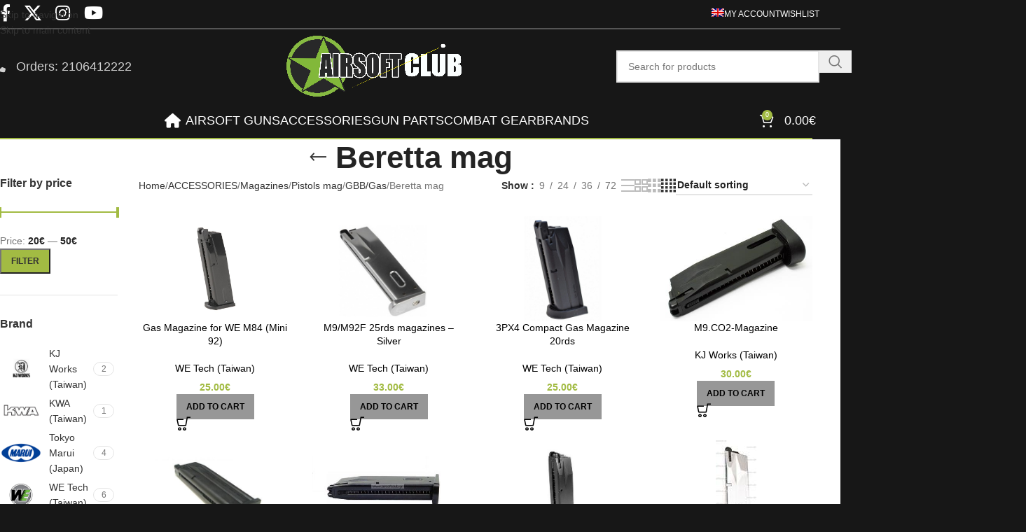

--- FILE ---
content_type: text/html; charset=UTF-8
request_url: https://www.airsoftclub.gr/en/product-category/accessories-2/magazines/pistols-mag/gbb-gas-2/beretta-mag-2/
body_size: 30519
content:
<!DOCTYPE html>
<html lang="en-US">
<head>
	<meta charset="UTF-8">
	<link rel="profile" href="https://gmpg.org/xfn/11">
	<link rel="pingback" href="https://www.airsoftclub.gr/xmlrpc.php">

	<meta name='robots' content='index, follow, max-image-preview:large, max-snippet:-1, max-video-preview:-1' />
<script>window._wca = window._wca || [];</script>

	<!-- This site is optimized with the Yoast SEO plugin v26.7 - https://yoast.com/wordpress/plugins/seo/ -->
	<title>Beretta mag - Airsoft Club</title>
	<link rel="canonical" href="https://www.airsoftclub.gr/en/product-category/accessories-2/magazines/pistols-mag/gbb-gas-2/beretta-mag-2/" />
	<meta property="og:locale" content="en_US" />
	<meta property="og:type" content="article" />
	<meta property="og:title" content="Beretta mag - Airsoft Club" />
	<meta property="og:url" content="https://www.airsoftclub.gr/en/product-category/accessories-2/magazines/pistols-mag/gbb-gas-2/beretta-mag-2/" />
	<meta property="og:site_name" content="Airsoft Club" />
	<meta name="twitter:card" content="summary_large_image" />
	<script type="application/ld+json" class="yoast-schema-graph">{"@context":"https://schema.org","@graph":[{"@type":"CollectionPage","@id":"https://www.airsoftclub.gr/en/product-category/accessories-2/magazines/pistols-mag/gbb-gas-2/beretta-mag-2/","url":"https://www.airsoftclub.gr/en/product-category/accessories-2/magazines/pistols-mag/gbb-gas-2/beretta-mag-2/","name":"Beretta mag - Airsoft Club","isPartOf":{"@id":"https://www.airsoftclub.gr/en/#website"},"primaryImageOfPage":{"@id":"https://www.airsoftclub.gr/en/product-category/accessories-2/magazines/pistols-mag/gbb-gas-2/beretta-mag-2/#primaryimage"},"image":{"@id":"https://www.airsoftclub.gr/en/product-category/accessories-2/magazines/pistols-mag/gbb-gas-2/beretta-mag-2/#primaryimage"},"thumbnailUrl":"https://cdn.airsoftclub.gr/wp-content/uploads/2022/02/eng_pl_Low-Cap-15-BB-Gas-Magazine-for-WE-M84-Mini-92-Replicas-1152212106_1.jpg","breadcrumb":{"@id":"https://www.airsoftclub.gr/en/product-category/accessories-2/magazines/pistols-mag/gbb-gas-2/beretta-mag-2/#breadcrumb"},"inLanguage":"en-US"},{"@type":"ImageObject","inLanguage":"en-US","@id":"https://www.airsoftclub.gr/en/product-category/accessories-2/magazines/pistols-mag/gbb-gas-2/beretta-mag-2/#primaryimage","url":"https://cdn.airsoftclub.gr/wp-content/uploads/2022/02/eng_pl_Low-Cap-15-BB-Gas-Magazine-for-WE-M84-Mini-92-Replicas-1152212106_1.jpg","contentUrl":"https://cdn.airsoftclub.gr/wp-content/uploads/2022/02/eng_pl_Low-Cap-15-BB-Gas-Magazine-for-WE-M84-Mini-92-Replicas-1152212106_1.jpg","width":800,"height":533},{"@type":"BreadcrumbList","@id":"https://www.airsoftclub.gr/en/product-category/accessories-2/magazines/pistols-mag/gbb-gas-2/beretta-mag-2/#breadcrumb","itemListElement":[{"@type":"ListItem","position":1,"name":"Home","item":"https://www.airsoftclub.gr/en/"},{"@type":"ListItem","position":2,"name":"ACCESSORIES","item":"https://www.airsoftclub.gr/en/product-category/accessories-2/"},{"@type":"ListItem","position":3,"name":"Magazines","item":"https://www.airsoftclub.gr/en/product-category/accessories-2/magazines/"},{"@type":"ListItem","position":4,"name":"Pistols mag","item":"https://www.airsoftclub.gr/en/product-category/accessories-2/magazines/pistols-mag/"},{"@type":"ListItem","position":5,"name":"GBB/Gas","item":"https://www.airsoftclub.gr/en/product-category/accessories-2/magazines/pistols-mag/gbb-gas-2/"},{"@type":"ListItem","position":6,"name":"Beretta mag"}]},{"@type":"WebSite","@id":"https://www.airsoftclub.gr/en/#website","url":"https://www.airsoftclub.gr/en/","name":"Airsoft Club","description":"Tactical Simulation Systems","publisher":{"@id":"https://www.airsoftclub.gr/en/#/schema/person/ce270865941e4afecad6dcc85116771b"},"potentialAction":[{"@type":"SearchAction","target":{"@type":"EntryPoint","urlTemplate":"https://www.airsoftclub.gr/en/?s={search_term_string}"},"query-input":{"@type":"PropertyValueSpecification","valueRequired":true,"valueName":"search_term_string"}}],"inLanguage":"en-US"},{"@type":["Person","Organization"],"@id":"https://www.airsoftclub.gr/en/#/schema/person/ce270865941e4afecad6dcc85116771b","name":"Konstantinos","image":{"@type":"ImageObject","inLanguage":"en-US","@id":"https://www.airsoftclub.gr/en/#/schema/person/image/","url":"https://secure.gravatar.com/avatar/eaa951bbc2d9a5829afc86c9606fbba2bc796d4e43917025a274a403840ab9bc?s=96&d=mm&r=g","contentUrl":"https://secure.gravatar.com/avatar/eaa951bbc2d9a5829afc86c9606fbba2bc796d4e43917025a274a403840ab9bc?s=96&d=mm&r=g","caption":"Konstantinos"},"logo":{"@id":"https://www.airsoftclub.gr/en/#/schema/person/image/"}}]}</script>
	<!-- / Yoast SEO plugin. -->


<link rel='dns-prefetch' href='//stats.wp.com' />
<link rel="alternate" type="application/rss+xml" title="Airsoft Club &raquo; Feed" href="https://www.airsoftclub.gr/en/feed/" />
<link rel="alternate" type="application/rss+xml" title="Airsoft Club &raquo; Comments Feed" href="https://www.airsoftclub.gr/en/comments/feed/" />
<link rel="alternate" type="application/rss+xml" title="Airsoft Club &raquo; Beretta mag Category Feed" href="https://www.airsoftclub.gr/en/product-category/accessories-2/magazines/pistols-mag/gbb-gas-2/beretta-mag-2/feed/" />
<style id='wp-img-auto-sizes-contain-inline-css' type='text/css'>
img:is([sizes=auto i],[sizes^="auto," i]){contain-intrinsic-size:3000px 1500px}
/*# sourceURL=wp-img-auto-sizes-contain-inline-css */
</style>
<link rel='stylesheet' id='wp-block-library-css' href='https://cdn.airsoftclub.gr/wp-includes/css/dist/block-library/style.min.css?ver=6.9' type='text/css' media='all' />
<style id='global-styles-inline-css' type='text/css'>
:root{--wp--preset--aspect-ratio--square: 1;--wp--preset--aspect-ratio--4-3: 4/3;--wp--preset--aspect-ratio--3-4: 3/4;--wp--preset--aspect-ratio--3-2: 3/2;--wp--preset--aspect-ratio--2-3: 2/3;--wp--preset--aspect-ratio--16-9: 16/9;--wp--preset--aspect-ratio--9-16: 9/16;--wp--preset--color--black: #000000;--wp--preset--color--cyan-bluish-gray: #abb8c3;--wp--preset--color--white: #ffffff;--wp--preset--color--pale-pink: #f78da7;--wp--preset--color--vivid-red: #cf2e2e;--wp--preset--color--luminous-vivid-orange: #ff6900;--wp--preset--color--luminous-vivid-amber: #fcb900;--wp--preset--color--light-green-cyan: #7bdcb5;--wp--preset--color--vivid-green-cyan: #00d084;--wp--preset--color--pale-cyan-blue: #8ed1fc;--wp--preset--color--vivid-cyan-blue: #0693e3;--wp--preset--color--vivid-purple: #9b51e0;--wp--preset--gradient--vivid-cyan-blue-to-vivid-purple: linear-gradient(135deg,rgb(6,147,227) 0%,rgb(155,81,224) 100%);--wp--preset--gradient--light-green-cyan-to-vivid-green-cyan: linear-gradient(135deg,rgb(122,220,180) 0%,rgb(0,208,130) 100%);--wp--preset--gradient--luminous-vivid-amber-to-luminous-vivid-orange: linear-gradient(135deg,rgb(252,185,0) 0%,rgb(255,105,0) 100%);--wp--preset--gradient--luminous-vivid-orange-to-vivid-red: linear-gradient(135deg,rgb(255,105,0) 0%,rgb(207,46,46) 100%);--wp--preset--gradient--very-light-gray-to-cyan-bluish-gray: linear-gradient(135deg,rgb(238,238,238) 0%,rgb(169,184,195) 100%);--wp--preset--gradient--cool-to-warm-spectrum: linear-gradient(135deg,rgb(74,234,220) 0%,rgb(151,120,209) 20%,rgb(207,42,186) 40%,rgb(238,44,130) 60%,rgb(251,105,98) 80%,rgb(254,248,76) 100%);--wp--preset--gradient--blush-light-purple: linear-gradient(135deg,rgb(255,206,236) 0%,rgb(152,150,240) 100%);--wp--preset--gradient--blush-bordeaux: linear-gradient(135deg,rgb(254,205,165) 0%,rgb(254,45,45) 50%,rgb(107,0,62) 100%);--wp--preset--gradient--luminous-dusk: linear-gradient(135deg,rgb(255,203,112) 0%,rgb(199,81,192) 50%,rgb(65,88,208) 100%);--wp--preset--gradient--pale-ocean: linear-gradient(135deg,rgb(255,245,203) 0%,rgb(182,227,212) 50%,rgb(51,167,181) 100%);--wp--preset--gradient--electric-grass: linear-gradient(135deg,rgb(202,248,128) 0%,rgb(113,206,126) 100%);--wp--preset--gradient--midnight: linear-gradient(135deg,rgb(2,3,129) 0%,rgb(40,116,252) 100%);--wp--preset--font-size--small: 13px;--wp--preset--font-size--medium: 20px;--wp--preset--font-size--large: 36px;--wp--preset--font-size--x-large: 42px;--wp--preset--spacing--20: 0.44rem;--wp--preset--spacing--30: 0.67rem;--wp--preset--spacing--40: 1rem;--wp--preset--spacing--50: 1.5rem;--wp--preset--spacing--60: 2.25rem;--wp--preset--spacing--70: 3.38rem;--wp--preset--spacing--80: 5.06rem;--wp--preset--shadow--natural: 6px 6px 9px rgba(0, 0, 0, 0.2);--wp--preset--shadow--deep: 12px 12px 50px rgba(0, 0, 0, 0.4);--wp--preset--shadow--sharp: 6px 6px 0px rgba(0, 0, 0, 0.2);--wp--preset--shadow--outlined: 6px 6px 0px -3px rgb(255, 255, 255), 6px 6px rgb(0, 0, 0);--wp--preset--shadow--crisp: 6px 6px 0px rgb(0, 0, 0);}:where(body) { margin: 0; }.wp-site-blocks > .alignleft { float: left; margin-right: 2em; }.wp-site-blocks > .alignright { float: right; margin-left: 2em; }.wp-site-blocks > .aligncenter { justify-content: center; margin-left: auto; margin-right: auto; }:where(.is-layout-flex){gap: 0.5em;}:where(.is-layout-grid){gap: 0.5em;}.is-layout-flow > .alignleft{float: left;margin-inline-start: 0;margin-inline-end: 2em;}.is-layout-flow > .alignright{float: right;margin-inline-start: 2em;margin-inline-end: 0;}.is-layout-flow > .aligncenter{margin-left: auto !important;margin-right: auto !important;}.is-layout-constrained > .alignleft{float: left;margin-inline-start: 0;margin-inline-end: 2em;}.is-layout-constrained > .alignright{float: right;margin-inline-start: 2em;margin-inline-end: 0;}.is-layout-constrained > .aligncenter{margin-left: auto !important;margin-right: auto !important;}.is-layout-constrained > :where(:not(.alignleft):not(.alignright):not(.alignfull)){margin-left: auto !important;margin-right: auto !important;}body .is-layout-flex{display: flex;}.is-layout-flex{flex-wrap: wrap;align-items: center;}.is-layout-flex > :is(*, div){margin: 0;}body .is-layout-grid{display: grid;}.is-layout-grid > :is(*, div){margin: 0;}body{padding-top: 0px;padding-right: 0px;padding-bottom: 0px;padding-left: 0px;}a:where(:not(.wp-element-button)){text-decoration: none;}:root :where(.wp-element-button, .wp-block-button__link){background-color: #32373c;border-width: 0;color: #fff;font-family: inherit;font-size: inherit;font-style: inherit;font-weight: inherit;letter-spacing: inherit;line-height: inherit;padding-top: calc(0.667em + 2px);padding-right: calc(1.333em + 2px);padding-bottom: calc(0.667em + 2px);padding-left: calc(1.333em + 2px);text-decoration: none;text-transform: inherit;}.has-black-color{color: var(--wp--preset--color--black) !important;}.has-cyan-bluish-gray-color{color: var(--wp--preset--color--cyan-bluish-gray) !important;}.has-white-color{color: var(--wp--preset--color--white) !important;}.has-pale-pink-color{color: var(--wp--preset--color--pale-pink) !important;}.has-vivid-red-color{color: var(--wp--preset--color--vivid-red) !important;}.has-luminous-vivid-orange-color{color: var(--wp--preset--color--luminous-vivid-orange) !important;}.has-luminous-vivid-amber-color{color: var(--wp--preset--color--luminous-vivid-amber) !important;}.has-light-green-cyan-color{color: var(--wp--preset--color--light-green-cyan) !important;}.has-vivid-green-cyan-color{color: var(--wp--preset--color--vivid-green-cyan) !important;}.has-pale-cyan-blue-color{color: var(--wp--preset--color--pale-cyan-blue) !important;}.has-vivid-cyan-blue-color{color: var(--wp--preset--color--vivid-cyan-blue) !important;}.has-vivid-purple-color{color: var(--wp--preset--color--vivid-purple) !important;}.has-black-background-color{background-color: var(--wp--preset--color--black) !important;}.has-cyan-bluish-gray-background-color{background-color: var(--wp--preset--color--cyan-bluish-gray) !important;}.has-white-background-color{background-color: var(--wp--preset--color--white) !important;}.has-pale-pink-background-color{background-color: var(--wp--preset--color--pale-pink) !important;}.has-vivid-red-background-color{background-color: var(--wp--preset--color--vivid-red) !important;}.has-luminous-vivid-orange-background-color{background-color: var(--wp--preset--color--luminous-vivid-orange) !important;}.has-luminous-vivid-amber-background-color{background-color: var(--wp--preset--color--luminous-vivid-amber) !important;}.has-light-green-cyan-background-color{background-color: var(--wp--preset--color--light-green-cyan) !important;}.has-vivid-green-cyan-background-color{background-color: var(--wp--preset--color--vivid-green-cyan) !important;}.has-pale-cyan-blue-background-color{background-color: var(--wp--preset--color--pale-cyan-blue) !important;}.has-vivid-cyan-blue-background-color{background-color: var(--wp--preset--color--vivid-cyan-blue) !important;}.has-vivid-purple-background-color{background-color: var(--wp--preset--color--vivid-purple) !important;}.has-black-border-color{border-color: var(--wp--preset--color--black) !important;}.has-cyan-bluish-gray-border-color{border-color: var(--wp--preset--color--cyan-bluish-gray) !important;}.has-white-border-color{border-color: var(--wp--preset--color--white) !important;}.has-pale-pink-border-color{border-color: var(--wp--preset--color--pale-pink) !important;}.has-vivid-red-border-color{border-color: var(--wp--preset--color--vivid-red) !important;}.has-luminous-vivid-orange-border-color{border-color: var(--wp--preset--color--luminous-vivid-orange) !important;}.has-luminous-vivid-amber-border-color{border-color: var(--wp--preset--color--luminous-vivid-amber) !important;}.has-light-green-cyan-border-color{border-color: var(--wp--preset--color--light-green-cyan) !important;}.has-vivid-green-cyan-border-color{border-color: var(--wp--preset--color--vivid-green-cyan) !important;}.has-pale-cyan-blue-border-color{border-color: var(--wp--preset--color--pale-cyan-blue) !important;}.has-vivid-cyan-blue-border-color{border-color: var(--wp--preset--color--vivid-cyan-blue) !important;}.has-vivid-purple-border-color{border-color: var(--wp--preset--color--vivid-purple) !important;}.has-vivid-cyan-blue-to-vivid-purple-gradient-background{background: var(--wp--preset--gradient--vivid-cyan-blue-to-vivid-purple) !important;}.has-light-green-cyan-to-vivid-green-cyan-gradient-background{background: var(--wp--preset--gradient--light-green-cyan-to-vivid-green-cyan) !important;}.has-luminous-vivid-amber-to-luminous-vivid-orange-gradient-background{background: var(--wp--preset--gradient--luminous-vivid-amber-to-luminous-vivid-orange) !important;}.has-luminous-vivid-orange-to-vivid-red-gradient-background{background: var(--wp--preset--gradient--luminous-vivid-orange-to-vivid-red) !important;}.has-very-light-gray-to-cyan-bluish-gray-gradient-background{background: var(--wp--preset--gradient--very-light-gray-to-cyan-bluish-gray) !important;}.has-cool-to-warm-spectrum-gradient-background{background: var(--wp--preset--gradient--cool-to-warm-spectrum) !important;}.has-blush-light-purple-gradient-background{background: var(--wp--preset--gradient--blush-light-purple) !important;}.has-blush-bordeaux-gradient-background{background: var(--wp--preset--gradient--blush-bordeaux) !important;}.has-luminous-dusk-gradient-background{background: var(--wp--preset--gradient--luminous-dusk) !important;}.has-pale-ocean-gradient-background{background: var(--wp--preset--gradient--pale-ocean) !important;}.has-electric-grass-gradient-background{background: var(--wp--preset--gradient--electric-grass) !important;}.has-midnight-gradient-background{background: var(--wp--preset--gradient--midnight) !important;}.has-small-font-size{font-size: var(--wp--preset--font-size--small) !important;}.has-medium-font-size{font-size: var(--wp--preset--font-size--medium) !important;}.has-large-font-size{font-size: var(--wp--preset--font-size--large) !important;}.has-x-large-font-size{font-size: var(--wp--preset--font-size--x-large) !important;}
/*# sourceURL=global-styles-inline-css */
</style>

<style id='woocommerce-inline-inline-css' type='text/css'>
.woocommerce form .form-row .required { visibility: visible; }
/*# sourceURL=woocommerce-inline-inline-css */
</style>
<link rel='stylesheet' id='wpml-menu-item-0-css' href='https://cdn.airsoftclub.gr/wp-content/plugins/sitepress-multilingual-cms/templates/language-switchers/menu-item/style.min.css?ver=1' type='text/css' media='all' />
<link rel='stylesheet' id='js_composer_front-css' href='https://cdn.airsoftclub.gr/wp-content/plugins/js_composer/assets/css/js_composer.min.css?ver=8.7.2' type='text/css' media='all' />
<link rel='stylesheet' id='vc_font_awesome_5_shims-css' href='https://cdn.airsoftclub.gr/wp-content/plugins/js_composer/assets/lib/vendor/dist/@fortawesome/fontawesome-free/css/v4-shims.min.css?ver=8.7.2' type='text/css' media='all' />
<link rel='stylesheet' id='vc_font_awesome_6-css' href='https://cdn.airsoftclub.gr/wp-content/plugins/js_composer/assets/lib/vendor/dist/@fortawesome/fontawesome-free/css/all.min.css?ver=8.7.2' type='text/css' media='all' />
<link rel='stylesheet' id='wd-style-base-css' href='https://cdn.airsoftclub.gr/wp-content/themes/woodmart/css/parts/base.min.css?ver=8.3.8' type='text/css' media='all' />
<link rel='stylesheet' id='wd-layout-wrapper-boxed-css' href='https://cdn.airsoftclub.gr/wp-content/themes/woodmart/css/parts/layout-wrapper-boxed.min.css?ver=8.3.8' type='text/css' media='all' />
<link rel='stylesheet' id='wd-helpers-wpb-elem-css' href='https://cdn.airsoftclub.gr/wp-content/themes/woodmart/css/parts/helpers-wpb-elem.min.css?ver=8.3.8' type='text/css' media='all' />
<link rel='stylesheet' id='wd-lazy-loading-css' href='https://cdn.airsoftclub.gr/wp-content/themes/woodmart/css/parts/opt-lazy-load.min.css?ver=8.3.8' type='text/css' media='all' />
<link rel='stylesheet' id='wd-revolution-slider-css' href='https://cdn.airsoftclub.gr/wp-content/themes/woodmart/css/parts/int-rev-slider.min.css?ver=8.3.8' type='text/css' media='all' />
<link rel='stylesheet' id='wd-woo-paypal-payments-css' href='https://cdn.airsoftclub.gr/wp-content/themes/woodmart/css/parts/int-woo-paypal-payments.min.css?ver=8.3.8' type='text/css' media='all' />
<link rel='stylesheet' id='wd-wpml-css' href='https://cdn.airsoftclub.gr/wp-content/themes/woodmart/css/parts/int-wpml.min.css?ver=8.3.8' type='text/css' media='all' />
<link rel='stylesheet' id='wd-int-wpml-curr-switch-css' href='https://cdn.airsoftclub.gr/wp-content/themes/woodmart/css/parts/int-wpml-curr-switch.min.css?ver=8.3.8' type='text/css' media='all' />
<link rel='stylesheet' id='wd-wpbakery-base-css' href='https://cdn.airsoftclub.gr/wp-content/themes/woodmart/css/parts/int-wpb-base.min.css?ver=8.3.8' type='text/css' media='all' />
<link rel='stylesheet' id='wd-wpbakery-base-deprecated-css' href='https://cdn.airsoftclub.gr/wp-content/themes/woodmart/css/parts/int-wpb-base-deprecated.min.css?ver=8.3.8' type='text/css' media='all' />
<link rel='stylesheet' id='wd-int-wordfence-css' href='https://cdn.airsoftclub.gr/wp-content/themes/woodmart/css/parts/int-wordfence.min.css?ver=8.3.8' type='text/css' media='all' />
<link rel='stylesheet' id='wd-notices-fixed-css' href='https://cdn.airsoftclub.gr/wp-content/themes/woodmart/css/parts/woo-opt-sticky-notices-old.min.css?ver=8.3.8' type='text/css' media='all' />
<link rel='stylesheet' id='wd-woocommerce-base-css' href='https://cdn.airsoftclub.gr/wp-content/themes/woodmart/css/parts/woocommerce-base.min.css?ver=8.3.8' type='text/css' media='all' />
<link rel='stylesheet' id='wd-mod-star-rating-css' href='https://cdn.airsoftclub.gr/wp-content/themes/woodmart/css/parts/mod-star-rating.min.css?ver=8.3.8' type='text/css' media='all' />
<link rel='stylesheet' id='wd-woocommerce-block-notices-css' href='https://cdn.airsoftclub.gr/wp-content/themes/woodmart/css/parts/woo-mod-block-notices.min.css?ver=8.3.8' type='text/css' media='all' />
<link rel='stylesheet' id='wd-widget-active-filters-css' href='https://cdn.airsoftclub.gr/wp-content/themes/woodmart/css/parts/woo-widget-active-filters.min.css?ver=8.3.8' type='text/css' media='all' />
<link rel='stylesheet' id='wd-woo-shop-predefined-css' href='https://cdn.airsoftclub.gr/wp-content/themes/woodmart/css/parts/woo-shop-predefined.min.css?ver=8.3.8' type='text/css' media='all' />
<link rel='stylesheet' id='wd-woo-shop-el-products-per-page-css' href='https://cdn.airsoftclub.gr/wp-content/themes/woodmart/css/parts/woo-shop-el-products-per-page.min.css?ver=8.3.8' type='text/css' media='all' />
<link rel='stylesheet' id='wd-woo-shop-page-title-css' href='https://cdn.airsoftclub.gr/wp-content/themes/woodmart/css/parts/woo-shop-page-title.min.css?ver=8.3.8' type='text/css' media='all' />
<link rel='stylesheet' id='wd-woo-mod-shop-loop-head-css' href='https://cdn.airsoftclub.gr/wp-content/themes/woodmart/css/parts/woo-mod-shop-loop-head.min.css?ver=8.3.8' type='text/css' media='all' />
<link rel='stylesheet' id='wd-woo-shop-el-order-by-css' href='https://cdn.airsoftclub.gr/wp-content/themes/woodmart/css/parts/woo-shop-el-order-by.min.css?ver=8.3.8' type='text/css' media='all' />
<link rel='stylesheet' id='wd-woo-shop-el-products-view-css' href='https://cdn.airsoftclub.gr/wp-content/themes/woodmart/css/parts/woo-shop-el-products-view.min.css?ver=8.3.8' type='text/css' media='all' />
<link rel='stylesheet' id='wd-opt-carousel-disable-css' href='https://cdn.airsoftclub.gr/wp-content/themes/woodmart/css/parts/opt-carousel-disable.min.css?ver=8.3.8' type='text/css' media='all' />
<link rel='stylesheet' id='wd-wp-blocks-css' href='https://cdn.airsoftclub.gr/wp-content/themes/woodmart/css/parts/wp-blocks.min.css?ver=8.3.8' type='text/css' media='all' />
<link rel='stylesheet' id='child-style-css' href='https://cdn.airsoftclub.gr/wp-content/themes/woodmart-child/style.css?ver=8.3.8' type='text/css' media='all' />
<link rel='stylesheet' id='xts-style-theme_settings_default-css' href='https://cdn.airsoftclub.gr/wp-content/uploads/2026/01/xts-theme_settings_default-1767961712.css?ver=8.3.8' type='text/css' media='all' />
<script type="text/javascript" src="https://cdn.airsoftclub.gr/wp-includes/js/jquery/jquery.min.js?ver=3.7.1" id="jquery-core-js"></script>
<script type="text/javascript" src="https://cdn.airsoftclub.gr/wp-includes/js/jquery/jquery-migrate.min.js?ver=3.4.1" id="jquery-migrate-js"></script>
<script type="text/javascript" src="https://cdn.airsoftclub.gr/wp-content/plugins/woocommerce/assets/js/jquery-blockui/jquery.blockUI.min.js?ver=2.7.0-wc.10.4.3" id="wc-jquery-blockui-js" data-wp-strategy="defer"></script>
<script type="text/javascript" id="wc-add-to-cart-js-extra">
/* <![CDATA[ */
var wc_add_to_cart_params = {"ajax_url":"/wp-admin/admin-ajax.php?lang=en","wc_ajax_url":"/en/?wc-ajax=%%endpoint%%","i18n_view_cart":"View cart","cart_url":"https://www.airsoftclub.gr/en/cart/","is_cart":"","cart_redirect_after_add":"no"};
//# sourceURL=wc-add-to-cart-js-extra
/* ]]> */
</script>
<script type="text/javascript" src="https://cdn.airsoftclub.gr/wp-content/plugins/woocommerce/assets/js/frontend/add-to-cart.min.js?ver=10.4.3" id="wc-add-to-cart-js" data-wp-strategy="defer"></script>
<script type="text/javascript" src="https://cdn.airsoftclub.gr/wp-content/plugins/woocommerce/assets/js/js-cookie/js.cookie.min.js?ver=2.1.4-wc.10.4.3" id="wc-js-cookie-js" defer="defer" data-wp-strategy="defer"></script>
<script type="text/javascript" id="woocommerce-js-extra">
/* <![CDATA[ */
var woocommerce_params = {"ajax_url":"/wp-admin/admin-ajax.php?lang=en","wc_ajax_url":"/en/?wc-ajax=%%endpoint%%","i18n_password_show":"Show password","i18n_password_hide":"Hide password"};
//# sourceURL=woocommerce-js-extra
/* ]]> */
</script>
<script type="text/javascript" src="https://cdn.airsoftclub.gr/wp-content/plugins/woocommerce/assets/js/frontend/woocommerce.min.js?ver=10.4.3" id="woocommerce-js" defer="defer" data-wp-strategy="defer"></script>
<script type="text/javascript" src="https://cdn.airsoftclub.gr/wp-content/plugins/js_composer/assets/js/vendors/woocommerce-add-to-cart.js?ver=8.7.2" id="vc_woocommerce-add-to-cart-js-js"></script>
<script type="text/javascript" src="https://stats.wp.com/s-202604.js" id="woocommerce-analytics-js" defer="defer" data-wp-strategy="defer"></script>
<script type="text/javascript" src="https://cdn.airsoftclub.gr/wp-content/themes/woodmart/js/libs/device.min.js?ver=8.3.8" id="wd-device-library-js"></script>
<script type="text/javascript" src="https://cdn.airsoftclub.gr/wp-content/themes/woodmart/js/scripts/global/scrollBar.min.js?ver=8.3.8" id="wd-scrollbar-js"></script>
<script></script><link rel="https://api.w.org/" href="https://www.airsoftclub.gr/en/wp-json/" /><link rel="alternate" title="JSON" type="application/json" href="https://www.airsoftclub.gr/en/wp-json/wp/v2/product_cat/720" /><link rel="EditURI" type="application/rsd+xml" title="RSD" href="https://www.airsoftclub.gr/xmlrpc.php?rsd" />
<meta name="generator" content="WordPress 6.9" />
<meta name="generator" content="WooCommerce 10.4.3" />
<meta name="generator" content="WPML ver:4.8.6 stt:1,13;" />
<!-- Global site tag (gtag.js) - Google Analytics -->
<script async src="https://www.googletagmanager.com/gtag/js?id=UA-50836101-35"></script>
<script>
  window.dataLayer = window.dataLayer || [];
  function gtag(){dataLayer.push(arguments);}
  gtag('js', new Date());

  gtag('config', 'UA-50836101-35');
</script>

<!-- TrustBox script -->
<script type="text/javascript" src="//widget.trustpilot.com/bootstrap/v5/tp.widget.bootstrap.min.js" async></script>
<!-- End TrustBox script -->

	<style>img#wpstats{display:none}</style>
							<meta name="viewport" content="width=device-width, initial-scale=1.0, maximum-scale=1.0, user-scalable=no">
										<noscript><style>.woocommerce-product-gallery{ opacity: 1 !important; }</style></noscript>
	<meta name="generator" content="Powered by WPBakery Page Builder - drag and drop page builder for WordPress."/>
<meta name="generator" content="Powered by Slider Revolution 6.7.40 - responsive, Mobile-Friendly Slider Plugin for WordPress with comfortable drag and drop interface." />
<link rel="icon" href="https://cdn.airsoftclub.gr/wp-content/uploads/2025/06/cropped-airsoft-fav-32x32.png" sizes="32x32" />
<link rel="icon" href="https://cdn.airsoftclub.gr/wp-content/uploads/2025/06/cropped-airsoft-fav-192x192.png" sizes="192x192" />
<link rel="apple-touch-icon" href="https://cdn.airsoftclub.gr/wp-content/uploads/2025/06/cropped-airsoft-fav-180x180.png" />
<meta name="msapplication-TileImage" content="https://cdn.airsoftclub.gr/wp-content/uploads/2025/06/cropped-airsoft-fav-270x270.png" />
<script data-jetpack-boost="ignore">function setREVStartSize(e){
			//window.requestAnimationFrame(function() {
				window.RSIW = window.RSIW===undefined ? window.innerWidth : window.RSIW;
				window.RSIH = window.RSIH===undefined ? window.innerHeight : window.RSIH;
				try {
					var pw = document.getElementById(e.c).parentNode.offsetWidth,
						newh;
					pw = pw===0 || isNaN(pw) || (e.l=="fullwidth" || e.layout=="fullwidth") ? window.RSIW : pw;
					e.tabw = e.tabw===undefined ? 0 : parseInt(e.tabw);
					e.thumbw = e.thumbw===undefined ? 0 : parseInt(e.thumbw);
					e.tabh = e.tabh===undefined ? 0 : parseInt(e.tabh);
					e.thumbh = e.thumbh===undefined ? 0 : parseInt(e.thumbh);
					e.tabhide = e.tabhide===undefined ? 0 : parseInt(e.tabhide);
					e.thumbhide = e.thumbhide===undefined ? 0 : parseInt(e.thumbhide);
					e.mh = e.mh===undefined || e.mh=="" || e.mh==="auto" ? 0 : parseInt(e.mh,0);
					if(e.layout==="fullscreen" || e.l==="fullscreen")
						newh = Math.max(e.mh,window.RSIH);
					else{
						e.gw = Array.isArray(e.gw) ? e.gw : [e.gw];
						for (var i in e.rl) if (e.gw[i]===undefined || e.gw[i]===0) e.gw[i] = e.gw[i-1];
						e.gh = e.el===undefined || e.el==="" || (Array.isArray(e.el) && e.el.length==0)? e.gh : e.el;
						e.gh = Array.isArray(e.gh) ? e.gh : [e.gh];
						for (var i in e.rl) if (e.gh[i]===undefined || e.gh[i]===0) e.gh[i] = e.gh[i-1];
											
						var nl = new Array(e.rl.length),
							ix = 0,
							sl;
						e.tabw = e.tabhide>=pw ? 0 : e.tabw;
						e.thumbw = e.thumbhide>=pw ? 0 : e.thumbw;
						e.tabh = e.tabhide>=pw ? 0 : e.tabh;
						e.thumbh = e.thumbhide>=pw ? 0 : e.thumbh;
						for (var i in e.rl) nl[i] = e.rl[i]<window.RSIW ? 0 : e.rl[i];
						sl = nl[0];
						for (var i in nl) if (sl>nl[i] && nl[i]>0) { sl = nl[i]; ix=i;}
						var m = pw>(e.gw[ix]+e.tabw+e.thumbw) ? 1 : (pw-(e.tabw+e.thumbw)) / (e.gw[ix]);
						newh =  (e.gh[ix] * m) + (e.tabh + e.thumbh);
					}
					var el = document.getElementById(e.c);
					if (el!==null && el) el.style.height = newh+"px";
					el = document.getElementById(e.c+"_wrapper");
					if (el!==null && el) {
						el.style.height = newh+"px";
						el.style.display = "block";
					}
				} catch(e){
					console.log("Failure at Presize of Slider:" + e)
				}
			//});
		  };</script>
<style>
		
		</style><noscript><style> .wpb_animate_when_almost_visible { opacity: 1; }</style></noscript>			<style id="wd-style-header_754108-css" data-type="wd-style-header_754108">
				:root{
	--wd-top-bar-h: 40px;
	--wd-top-bar-sm-h: 38px;
	--wd-top-bar-sticky-h: .00001px;
	--wd-top-bar-brd-w: 2px;

	--wd-header-general-h: 105px;
	--wd-header-general-sm-h: 60px;
	--wd-header-general-sticky-h: .00001px;
	--wd-header-general-brd-w: .00001px;

	--wd-header-bottom-h: 52px;
	--wd-header-bottom-sm-h: .00001px;
	--wd-header-bottom-sticky-h: .00001px;
	--wd-header-bottom-brd-w: .00001px;

	--wd-header-clone-h: 60px;

	--wd-header-brd-w: calc(var(--wd-top-bar-brd-w) + var(--wd-header-general-brd-w) + var(--wd-header-bottom-brd-w));
	--wd-header-h: calc(var(--wd-top-bar-h) + var(--wd-header-general-h) + var(--wd-header-bottom-h) + var(--wd-header-brd-w));
	--wd-header-sticky-h: calc(var(--wd-top-bar-sticky-h) + var(--wd-header-general-sticky-h) + var(--wd-header-bottom-sticky-h) + var(--wd-header-clone-h) + var(--wd-header-brd-w));
	--wd-header-sm-h: calc(var(--wd-top-bar-sm-h) + var(--wd-header-general-sm-h) + var(--wd-header-bottom-sm-h) + var(--wd-header-brd-w));
}

.whb-top-bar .wd-dropdown {
	margin-top: -1px;
}

.whb-top-bar .wd-dropdown:after {
	height: 10px;
}



:root:has(.whb-top-bar.whb-border-boxed) {
	--wd-top-bar-brd-w: .00001px;
}

@media (max-width: 1024px) {
:root:has(.whb-top-bar.whb-hidden-mobile) {
	--wd-top-bar-brd-w: .00001px;
}
}



.whb-header-bottom .wd-dropdown {
	margin-top: 5px;
}

.whb-header-bottom .wd-dropdown:after {
	height: 16px;
}


.whb-clone.whb-sticked .wd-dropdown:not(.sub-sub-menu) {
	margin-top: 9px;
}

.whb-clone.whb-sticked .wd-dropdown:not(.sub-sub-menu):after {
	height: 20px;
}

		
.whb-top-bar {
	background-color: rgba(23, 23, 23, 1);border-color: rgba(85, 85, 85, 1);border-bottom-width: 2px;border-bottom-style: solid;
}

.whb-r5jzo1ux7ixubu48iqjd form.searchform {
	--wd-form-height: 46px;
}
.whb-general-header {
	background-color: rgba(23, 23, 23, 1);border-color: rgba(232, 232, 232, 1);border-bottom-width: 0px;border-bottom-style: solid;
}

.whb-header-bottom {
	background-color: rgba(23, 23, 23, 1);border-color: rgba(232, 232, 232, 1);border-bottom-width: 0px;border-bottom-style: solid;
}
			</style>
			<link rel='stylesheet' id='wc-stripe-blocks-checkout-style-css' href='https://cdn.airsoftclub.gr/wp-content/plugins/woocommerce-gateway-stripe/build/upe-blocks.css?ver=1e1661bb3db973deba05' type='text/css' media='all' />
<link rel='stylesheet' id='wc-blocks-style-css' href='https://cdn.airsoftclub.gr/wp-content/plugins/woocommerce/assets/client/blocks/wc-blocks.css?ver=wc-10.4.3' type='text/css' media='all' />
<link rel='stylesheet' id='wpml-legacy-horizontal-list-0-css' href='https://cdn.airsoftclub.gr/wp-content/plugins/sitepress-multilingual-cms/templates/language-switchers/legacy-list-horizontal/style.min.css?ver=1' type='text/css' media='all' />
<link rel='stylesheet' id='dashicons-css' href='https://cdn.airsoftclub.gr/wp-includes/css/dashicons.min.css?ver=6.9' type='text/css' media='all' />
<link rel='stylesheet' id='select2-css' href='https://cdn.airsoftclub.gr/wp-content/plugins/woocommerce/assets/css/select2.css?ver=10.4.3' type='text/css' media='all' />
<link rel='stylesheet' id='rs-plugin-settings-css' href='//www.airsoftclub.gr/wp-content/plugins/revslider/sr6/assets/css/rs6.css?ver=6.7.40' type='text/css' media='all' />
<style id='rs-plugin-settings-inline-css' type='text/css'>
#rs-demo-id {}
/*# sourceURL=rs-plugin-settings-inline-css */
</style>
</head>

<body class="archive tax-product_cat term-beretta-mag-2 term-720 wp-theme-woodmart wp-child-theme-woodmart-child theme-woodmart woocommerce woocommerce-page woocommerce-no-js wrapper-boxed-2  categories-accordion-on woodmart-archive-shop notifications-sticky wpb-js-composer js-comp-ver-8.7.2 vc_responsive">
			<script type="text/javascript" id="wd-flicker-fix">// Flicker fix.</script>		<div class="wd-skip-links">
								<a href="#menu-menu-gr" class="wd-skip-navigation btn">
						Skip to navigation					</a>
								<a href="#main-content" class="wd-skip-content btn">
				Skip to main content			</a>
		</div>
			
	
	<div class="wd-page-wrapper website-wrapper">
									<header class="whb-header whb-header_754108 whb-sticky-shadow whb-scroll-slide whb-sticky-clone">
								<link rel="stylesheet" id="wd-header-base-css" href="https://cdn.airsoftclub.gr/wp-content/themes/woodmart/css/parts/header-base.min.css?ver=8.3.8" type="text/css" media="all" /> 						<link rel="stylesheet" id="wd-mod-tools-css" href="https://cdn.airsoftclub.gr/wp-content/themes/woodmart/css/parts/mod-tools.min.css?ver=8.3.8" type="text/css" media="all" /> 			<div class="whb-main-header">
	
<div class="whb-row whb-top-bar whb-not-sticky-row whb-with-bg whb-border-fullwidth whb-color-light whb-flex-flex-middle">
	<div class="container">
		<div class="whb-flex-row whb-top-bar-inner">
			<div class="whb-column whb-col-left whb-column5 whb-visible-lg">
				<link rel="stylesheet" id="wd-header-elements-base-css" href="https://cdn.airsoftclub.gr/wp-content/themes/woodmart/css/parts/header-el-base.min.css?ver=8.3.8" type="text/css" media="all" /> 						<link rel="stylesheet" id="wd-social-icons-css" href="https://cdn.airsoftclub.gr/wp-content/themes/woodmart/css/parts/el-social-icons.min.css?ver=8.3.8" type="text/css" media="all" /> 						<div
						class=" wd-social-icons  wd-style-default wd-size-large social-follow wd-shape-square  whb-0k34qayz7gg36f2jmmhk color-scheme-light text-center">
				
				
									<a rel="noopener noreferrer nofollow" href="https://www.facebook.com/airsoftclub.GR/" target="_blank" class=" wd-social-icon social-facebook" aria-label="Facebook social link">
						<span class="wd-icon"></span>
											</a>
				
									<a rel="noopener noreferrer nofollow" href="https://twitter.com/AirsoftClub_GR" target="_blank" class=" wd-social-icon social-twitter" aria-label="X social link">
						<span class="wd-icon"></span>
											</a>
				
				
				
									<a rel="noopener noreferrer nofollow" href="https://www.instagram.com/airsoftclub_eshop/" target="_blank" class=" wd-social-icon social-instagram" aria-label="Instagram social link">
						<span class="wd-icon"></span>
											</a>
				
				
									<a rel="noopener noreferrer nofollow" href="https://www.youtube.com/user/hargyr" target="_blank" class=" wd-social-icon social-youtube" aria-label="YouTube social link">
						<span class="wd-icon"></span>
											</a>
				
				
				
				
				
				
				
				
				
				
				
				
				
				
				
				
				
				
				
				
			</div>

		</div>
<div class="whb-column whb-col-center whb-column6 whb-visible-lg whb-empty-column">
	</div>
<div class="whb-column whb-col-right whb-column7 whb-visible-lg">
	
<nav class="wd-header-nav wd-header-secondary-nav whb-m1b4g7jehinsih32rfoe text-right" role="navigation" aria-label="Top Menu">
	<ul id="menu-top-menu-en" class="menu wd-nav wd-nav-header wd-nav-secondary wd-style-default wd-gap-s"><li id="menu-item-wpml-ls-60-en" class="menu-item wpml-ls-slot-60 wpml-ls-item wpml-ls-item-en wpml-ls-current-language wpml-ls-menu-item wpml-ls-first-item menu-item-type-wpml_ls_menu_item menu-item-object-wpml_ls_menu_item menu-item-has-children menu-item-wpml-ls-60-en item-level-0 menu-simple-dropdown wd-event-hover" ><a href="https://www.airsoftclub.gr/en/product-category/accessories-2/magazines/pistols-mag/gbb-gas-2/beretta-mag-2/" role="menuitem" class="woodmart-nav-link"><span class="nav-link-text"><img
            class="wpml-ls-flag"
            src="https://cdn.airsoftclub.gr/wp-content/plugins/sitepress-multilingual-cms/res/flags/en.png"
            alt="English"
            
            
    /></span></a><div class="color-scheme-dark wd-design-default wd-dropdown-menu wd-dropdown"><div class="container wd-entry-content">
<ul class="wd-sub-menu color-scheme-dark">
	<li id="menu-item-wpml-ls-60-el" class="menu-item wpml-ls-slot-60 wpml-ls-item wpml-ls-item-el wpml-ls-menu-item wpml-ls-last-item menu-item-type-wpml_ls_menu_item menu-item-object-wpml_ls_menu_item menu-item-wpml-ls-60-el item-level-1 wd-event-hover" ><a title="Switch to Greek" href="https://www.airsoftclub.gr/product-category/accessories/magazines/pistols-mag/gbb-gas/beretta-mag/" aria-label="Switch to Greek" role="menuitem" class="woodmart-nav-link"><img
            class="wpml-ls-flag"
            src="https://cdn.airsoftclub.gr/wp-content/plugins/sitepress-multilingual-cms/res/flags/el.png"
            alt="Greek"
            
            
    /></a></li>
</ul>
</div>
</div>
</li>
<li id="menu-item-3223" class="menu-item menu-item-type-post_type menu-item-object-page menu-item-3223 item-level-0 menu-simple-dropdown wd-event-hover" ><a href="https://www.airsoftclub.gr/en/my-account/" class="woodmart-nav-link"><span class="nav-link-text">My Account</span></a></li>
<li id="menu-item-3248" class="menu-item menu-item-type-post_type menu-item-object-page menu-item-3248 item-level-0 menu-simple-dropdown wd-event-hover" ><a href="https://www.airsoftclub.gr/en/wishlist/" class="woodmart-nav-link"><span class="nav-link-text">Wishlist</span></a></li>
</ul></nav>
</div>
<div class="whb-column whb-col-mobile whb-column_mobile1 whb-hidden-lg">
				<div
						class=" wd-social-icons  wd-style-default social-follow wd-shape-circle  whb-vmlw3iqy1i9gf64uk7of color-scheme-light text-center">
				
				
									<a rel="noopener noreferrer nofollow" href="https://www.facebook.com/airsoftclub.GR/" target="_blank" class=" wd-social-icon social-facebook" aria-label="Facebook social link">
						<span class="wd-icon"></span>
											</a>
				
									<a rel="noopener noreferrer nofollow" href="https://twitter.com/AirsoftClub_GR" target="_blank" class=" wd-social-icon social-twitter" aria-label="X social link">
						<span class="wd-icon"></span>
											</a>
				
				
				
									<a rel="noopener noreferrer nofollow" href="https://www.instagram.com/airsoftclub_eshop/" target="_blank" class=" wd-social-icon social-instagram" aria-label="Instagram social link">
						<span class="wd-icon"></span>
											</a>
				
				
									<a rel="noopener noreferrer nofollow" href="https://www.youtube.com/user/hargyr" target="_blank" class=" wd-social-icon social-youtube" aria-label="YouTube social link">
						<span class="wd-icon"></span>
											</a>
				
				
				
				
				
				
				
				
				
				
				
				
				
				
				
				
				
				
				
				
			</div>

		
<div class="wd-header-text reset-last-child whb-lwnxbh9t89wi0c34ptft">
<div class="wpml-ls-statics-footer wpml-ls wpml-ls-legacy-list-horizontal">
	<ul role="menu"><li class="wpml-ls-slot-footer wpml-ls-item wpml-ls-item-en wpml-ls-current-language wpml-ls-first-item wpml-ls-item-legacy-list-horizontal" role="none">
				<a href="https://www.airsoftclub.gr/en/product-category/accessories-2/magazines/pistols-mag/gbb-gas-2/beretta-mag-2/" class="wpml-ls-link" role="menuitem" >
                                                        <img
            class="wpml-ls-flag"
            src="https://cdn.airsoftclub.gr/wp-content/plugins/sitepress-multilingual-cms/res/flags/en.png"
            alt="English"
            width=18
            height=12
    /></a>
			</li><li class="wpml-ls-slot-footer wpml-ls-item wpml-ls-item-el wpml-ls-last-item wpml-ls-item-legacy-list-horizontal" role="none">
				<a href="https://www.airsoftclub.gr/product-category/accessories/magazines/pistols-mag/gbb-gas/beretta-mag/" class="wpml-ls-link" role="menuitem"  aria-label="Switch to Greek" title="Switch to Greek" >
                                                        <img
            class="wpml-ls-flag"
            src="https://cdn.airsoftclub.gr/wp-content/plugins/sitepress-multilingual-cms/res/flags/el.png"
            alt="Greek"
            width=18
            height=12
    /></a>
			</li></ul>
</div>
</div>
</div>
		</div>
	</div>
</div>

<div class="whb-row whb-general-header whb-not-sticky-row whb-with-bg whb-without-border whb-color-light whb-flex-equal-sides">
	<div class="container">
		<div class="whb-flex-row whb-general-header-inner">
			<div class="whb-column whb-col-left whb-column8 whb-visible-lg">
	
<div class="wd-header-text reset-last-child whb-p2qn5w7sjooasrnlai9m header-phone"><div class="whb-text-element reset-mb-10 header-phone"><i class="fa fa-phone"></i> Orders: 2106412222</div></div>
</div>
<div class="whb-column whb-col-center whb-column9 whb-visible-lg">
	<div class="site-logo whb-gs8bcnxektjsro21n657">
	<a href="https://www.airsoftclub.gr/en/" class="wd-logo wd-main-logo" rel="home" aria-label="Site logo">
		<img src="https://cdn.airsoftclub.gr/wp-content/uploads/2021/12/Airsoft-Club-logo-LONG-black-with-website-2.png" alt="Airsoft Club" style="max-width: 250px;" loading="lazy" />	</a>
	</div>
</div>
<div class="whb-column whb-col-right whb-column10 whb-visible-lg">
				<link rel="stylesheet" id="wd-header-search-css" href="https://cdn.airsoftclub.gr/wp-content/themes/woodmart/css/parts/header-el-search.min.css?ver=8.3.8" type="text/css" media="all" /> 						<link rel="stylesheet" id="wd-header-search-form-css" href="https://cdn.airsoftclub.gr/wp-content/themes/woodmart/css/parts/header-el-search-form.min.css?ver=8.3.8" type="text/css" media="all" /> 						<link rel="stylesheet" id="wd-wd-search-form-css" href="https://cdn.airsoftclub.gr/wp-content/themes/woodmart/css/parts/wd-search-form.min.css?ver=8.3.8" type="text/css" media="all" /> 						<link rel="stylesheet" id="wd-wd-search-results-css" href="https://cdn.airsoftclub.gr/wp-content/themes/woodmart/css/parts/wd-search-results.min.css?ver=8.3.8" type="text/css" media="all" /> 						<link rel="stylesheet" id="wd-wd-search-dropdown-css" href="https://cdn.airsoftclub.gr/wp-content/themes/woodmart/css/parts/wd-search-dropdown.min.css?ver=8.3.8" type="text/css" media="all" /> 			<div class="wd-search-form  wd-header-search-form wd-display-form whb-r5jzo1ux7ixubu48iqjd">

<form role="search" method="get" class="searchform  wd-style-with-bg woodmart-ajax-search" action="https://www.airsoftclub.gr/en/"  data-thumbnail="1" data-price="1" data-post_type="product" data-count="20" data-sku="0" data-symbols_count="3" data-include_cat_search="no" autocomplete="off">
	<input type="text" class="s" placeholder="Search for products" value="" name="s" aria-label="Search" title="Search for products" required/>
	<input type="hidden" name="post_type" value="product">

	<span tabindex="0" aria-label="Clear search" class="wd-clear-search wd-role-btn wd-hide"></span>

	
	<button type="submit" class="searchsubmit">
		<span>
			Search		</span>
			</button>
</form>

	<div class="wd-search-results-wrapper">
		<div class="wd-search-results wd-dropdown-results wd-dropdown wd-scroll">
			<div class="wd-scroll-content">
				
				
							</div>
		</div>
	</div>

</div>
</div>
<div class="whb-column whb-mobile-left whb-column_mobile2 whb-hidden-lg">
				<link rel="stylesheet" id="wd-header-mobile-nav-dropdown-css" href="https://cdn.airsoftclub.gr/wp-content/themes/woodmart/css/parts/header-el-mobile-nav-dropdown.min.css?ver=8.3.8" type="text/css" media="all" /> 			<div class="wd-tools-element wd-header-mobile-nav wd-style-text wd-design-1 whb-g1k0m1tib7raxrwkm1t3">
	<a href="#" rel="nofollow" aria-label="Open mobile menu">
		
		<span class="wd-tools-icon">
					</span>

		<span class="wd-tools-text">Menu</span>

			</a>
</div>			<link rel="stylesheet" id="wd-header-my-account-dropdown-css" href="https://cdn.airsoftclub.gr/wp-content/themes/woodmart/css/parts/header-el-my-account-dropdown.min.css?ver=8.3.8" type="text/css" media="all" /> 						<link rel="stylesheet" id="wd-header-my-account-css" href="https://cdn.airsoftclub.gr/wp-content/themes/woodmart/css/parts/header-el-my-account.min.css?ver=8.3.8" type="text/css" media="all" /> 			<div class="wd-header-my-account wd-tools-element wd-event-hover wd-design-1 wd-account-style-icon whb-alog5krg928q4sp7o1ez">
			<a href="https://www.airsoftclub.gr/en/my-account/" title="My account">
			
				<span class="wd-tools-icon">
									</span>
				<span class="wd-tools-text">
				Login / Register			</span>

					</a>

		
					<div class="wd-dropdown wd-dropdown-register color-scheme-dark">
						<div class="login-dropdown-inner woocommerce">
							<span class="wd-heading"><span class="title">Sign in</span><a class="create-account-link" href="https://www.airsoftclub.gr/en/my-account/?action=register">Create an Account</a></span>
										<link rel="stylesheet" id="wd-woo-mod-login-form-css" href="https://cdn.airsoftclub.gr/wp-content/themes/woodmart/css/parts/woo-mod-login-form.min.css?ver=8.3.8" type="text/css" media="all" /> 						<form id="customer_login" method="post" class="login woocommerce-form woocommerce-form-login hidden-form" action="https://www.airsoftclub.gr/en/my-account/">

				
				
				<p class="woocommerce-FormRow woocommerce-FormRow--wide form-row form-row-wide form-row-username">
					<label for="username">Username or email address&nbsp;<span class="required" aria-hidden="true">*</span><span class="screen-reader-text">Required</span></label>
					<input type="text" class="woocommerce-Input woocommerce-Input--text input-text" name="username" id="username" autocomplete="username" value="" />				</p>
				<p class="woocommerce-FormRow woocommerce-FormRow--wide form-row form-row-wide form-row-password">
					<label for="password">Password&nbsp;<span class="required" aria-hidden="true">*</span><span class="screen-reader-text">Required</span></label>
					<input class="woocommerce-Input woocommerce-Input--text input-text" type="password" name="password" id="password" autocomplete="current-password" />
				</p>

				
				<p class="form-row form-row-btn">
					<input type="hidden" id="woocommerce-login-nonce" name="woocommerce-login-nonce" value="75df29d2a0" /><input type="hidden" name="_wp_http_referer" value="/en/product-category/accessories-2/magazines/pistols-mag/gbb-gas-2/beretta-mag-2/" />										<button type="submit" class="button woocommerce-button woocommerce-form-login__submit" name="login" value="Log in">Log in</button>
				</p>

				<p class="login-form-footer">
					<a href="https://www.airsoftclub.gr/en/my-account/lost-password/" class="woocommerce-LostPassword lost_password">Lost your password?</a>
					<label class="woocommerce-form__label woocommerce-form__label-for-checkbox woocommerce-form-login__rememberme">
						<input class="woocommerce-form__input woocommerce-form__input-checkbox" name="rememberme" type="checkbox" value="forever" title="Remember me" aria-label="Remember me" /> <span>Remember me</span>
					</label>
				</p>

				
							</form>

		
						</div>
					</div>
					</div>
</div>
<div class="whb-column whb-mobile-center whb-column_mobile3 whb-hidden-lg">
	<div class="site-logo whb-lt7vdqgaccmapftzurvt">
	<a href="https://www.airsoftclub.gr/en/" class="wd-logo wd-main-logo" rel="home" aria-label="Site logo">
		<img src="https://cdn.airsoftclub.gr/wp-content/uploads/2021/12/Airsoft-Club-logo-LONG-black-with-website-2.png" alt="Airsoft Club" style="max-width: 179px;" loading="lazy" />	</a>
	</div>
</div>
<div class="whb-column whb-mobile-right whb-column_mobile4 whb-hidden-lg">
	<div class="wd-header-search wd-tools-element wd-header-search-mobile wd-design-1 wd-style-icon wd-display-icon whb-uyvzb7tyjnxrk0lyk0g1">
	<a href="#" rel="nofollow noopener" aria-label="Search">
		
			<span class="wd-tools-icon">
							</span>

			<span class="wd-tools-text">
				Search			</span>

			</a>

	</div>
			<link rel="stylesheet" id="wd-header-cart-side-css" href="https://cdn.airsoftclub.gr/wp-content/themes/woodmart/css/parts/header-el-cart-side.min.css?ver=8.3.8" type="text/css" media="all" /> 						<link rel="stylesheet" id="wd-header-cart-css" href="https://cdn.airsoftclub.gr/wp-content/themes/woodmart/css/parts/header-el-cart.min.css?ver=8.3.8" type="text/css" media="all" /> 						<link rel="stylesheet" id="wd-widget-shopping-cart-css" href="https://cdn.airsoftclub.gr/wp-content/themes/woodmart/css/parts/woo-widget-shopping-cart.min.css?ver=8.3.8" type="text/css" media="all" /> 						<link rel="stylesheet" id="wd-widget-product-list-css" href="https://cdn.airsoftclub.gr/wp-content/themes/woodmart/css/parts/woo-widget-product-list.min.css?ver=8.3.8" type="text/css" media="all" /> 			
<div class="wd-header-cart wd-tools-element wd-design-5 cart-widget-opener whb-trk5sfmvib0ch1s1qbtc">
	<a href="https://www.airsoftclub.gr/en/cart/" title="Shopping cart">
		
			<span class="wd-tools-icon wd-icon-alt">
															<span class="wd-cart-number wd-tools-count">0 <span>items</span></span>
									</span>
			<span class="wd-tools-text">
				
										<span class="wd-cart-subtotal"><span class="woocommerce-Price-amount amount"><bdi>0.00<span class="woocommerce-Price-currencySymbol">&euro;</span></bdi></span></span>
					</span>

			</a>
	</div>
</div>
		</div>
	</div>
</div>

<div class="whb-row whb-header-bottom whb-not-sticky-row whb-with-bg whb-without-border whb-color-light whb-hidden-mobile whb-flex-equal-sides">
	<div class="container">
		<div class="whb-flex-row whb-header-bottom-inner">
			<div class="whb-column whb-col-left whb-column11 whb-visible-lg whb-empty-column">
	</div>
<div class="whb-column whb-col-center whb-column12 whb-visible-lg">
	<nav class="wd-header-nav wd-header-main-nav text-center wd-design-1 whb-oqaukvn2vmsr4eeaf5z4" role="navigation" aria-label="Main navigation">
	<ul id="menu-menu-en" class="menu wd-nav wd-nav-header wd-nav-main wd-style-default wd-gap-s"><li id="menu-item-3221" class="menu-item menu-item-type-post_type menu-item-object-page menu-item-home menu-item-3221 item-level-0 menu-simple-dropdown wd-event-hover" ><a href="https://www.airsoftclub.gr/en/" class="woodmart-nav-link"><span class="wd-nav-icon fa fa-home"></span><span class="nav-link-text">Home</span></a></li>
<li id="menu-item-91942" class="menu-item menu-item-type-taxonomy menu-item-object-product_cat menu-item-has-children menu-item-91942 item-level-0 menu-simple-dropdown wd-event-hover" ><a href="https://www.airsoftclub.gr/en/product-category/airsoft-guns/" class="woodmart-nav-link"><span class="nav-link-text">AIRSOFT GUNS</span></a><div class="color-scheme-dark wd-design-default wd-dropdown-menu wd-dropdown"><div class="container wd-entry-content">
<ul class="wd-sub-menu color-scheme-dark">
	<li id="menu-item-91943" class="menu-item menu-item-type-taxonomy menu-item-object-product_cat menu-item-has-children menu-item-91943 item-level-1 wd-event-hover" ><a href="https://www.airsoftclub.gr/en/product-category/airsoft-guns/aegs-automatic-electric-guns/" class="woodmart-nav-link">AEGs (Automatic Electric Guns)</a>
	<ul class="sub-sub-menu wd-dropdown">
		<li id="menu-item-92158" class="menu-item menu-item-type-taxonomy menu-item-object-product_cat menu-item-92158 item-level-2 wd-event-hover" ><a href="https://www.airsoftclub.gr/en/product-category/airsoft-guns/aegs-automatic-electric-guns/m4-m16-series/" class="woodmart-nav-link">M4 &#038; M16 series</a></li>
		<li id="menu-item-91944" class="menu-item menu-item-type-taxonomy menu-item-object-product_cat menu-item-91944 item-level-2 wd-event-hover" ><a href="https://www.airsoftclub.gr/en/product-category/airsoft-guns/aegs-automatic-electric-guns/ak-series/" class="woodmart-nav-link">AK series</a></li>
		<li id="menu-item-91945" class="menu-item menu-item-type-taxonomy menu-item-object-product_cat menu-item-91945 item-level-2 wd-event-hover" ><a href="https://www.airsoftclub.gr/en/product-category/airsoft-guns/aegs-automatic-electric-guns/fn-fal-series/" class="woodmart-nav-link">FN / FAL series</a></li>
		<li id="menu-item-91946" class="menu-item menu-item-type-taxonomy menu-item-object-product_cat menu-item-91946 item-level-2 wd-event-hover" ><a href="https://www.airsoftclub.gr/en/product-category/airsoft-guns/aegs-automatic-electric-guns/fn-scar-series/" class="woodmart-nav-link">FN SCAR series</a></li>
		<li id="menu-item-91947" class="menu-item menu-item-type-taxonomy menu-item-object-product_cat menu-item-91947 item-level-2 wd-event-hover" ><a href="https://www.airsoftclub.gr/en/product-category/airsoft-guns/aegs-automatic-electric-guns/mp5-series/" class="woodmart-nav-link">M5 series</a></li>
		<li id="menu-item-91948" class="menu-item menu-item-type-taxonomy menu-item-object-product_cat menu-item-91948 item-level-2 wd-event-hover" ><a href="https://www.airsoftclub.gr/en/product-category/airsoft-guns/aegs-automatic-electric-guns/sig-sauer-series/" class="woodmart-nav-link">Sig Sauer series</a></li>
		<li id="menu-item-91949" class="menu-item menu-item-type-taxonomy menu-item-object-product_cat menu-item-91949 item-level-2 wd-event-hover" ><a href="https://www.airsoftclub.gr/en/product-category/airsoft-guns/aegs-automatic-electric-guns/g36-g3-series/" class="woodmart-nav-link">E36/G3 series</a></li>
		<li id="menu-item-91950" class="menu-item menu-item-type-taxonomy menu-item-object-product_cat menu-item-91950 item-level-2 wd-event-hover" ><a href="https://www.airsoftclub.gr/en/product-category/airsoft-guns/aegs-automatic-electric-guns/fn-fal-series/" class="woodmart-nav-link">FN / FAL series</a></li>
		<li id="menu-item-91951" class="menu-item menu-item-type-taxonomy menu-item-object-product_cat menu-item-91951 item-level-2 wd-event-hover" ><a href="https://www.airsoftclub.gr/en/product-category/airsoft-guns/aegs-automatic-electric-guns/bullpup-series/" class="woodmart-nav-link">BULLPUP series</a></li>
		<li id="menu-item-91952" class="menu-item menu-item-type-taxonomy menu-item-object-product_cat menu-item-91952 item-level-2 wd-event-hover" ><a href="https://www.airsoftclub.gr/en/product-category/airsoft-guns/aegs-automatic-electric-guns/m14-series/" class="woodmart-nav-link">M14 series</a></li>
		<li id="menu-item-91953" class="menu-item menu-item-type-taxonomy menu-item-object-product_cat menu-item-91953 item-level-2 wd-event-hover" ><a href="https://www.airsoftclub.gr/en/product-category/airsoft-guns/aegs-automatic-electric-guns/sub-machine-guns-pdw/" class="woodmart-nav-link">Sub Machine Guns / PDW</a></li>
		<li id="menu-item-91954" class="menu-item menu-item-type-taxonomy menu-item-object-product_cat menu-item-91954 item-level-2 wd-event-hover" ><a href="https://www.airsoftclub.gr/en/product-category/airsoft-guns/aegs-automatic-electric-guns/lmg-support-guns/" class="woodmart-nav-link">LMG Support Guns</a></li>
		<li id="menu-item-91955" class="menu-item menu-item-type-taxonomy menu-item-object-product_cat menu-item-91955 item-level-2 wd-event-hover" ><a href="https://www.airsoftclub.gr/en/product-category/airsoft-guns/aegs-automatic-electric-guns/other/" class="woodmart-nav-link">Other</a></li>
		<li id="menu-item-91956" class="menu-item menu-item-type-taxonomy menu-item-object-product_cat menu-item-91956 item-level-2 wd-event-hover" ><a href="https://www.airsoftclub.gr/en/product-category/airsoft-guns/aegs-automatic-electric-guns/boys-toys-2/" class="woodmart-nav-link">Boys Toys</a></li>
	</ul>
</li>
	<li id="menu-item-91957" class="menu-item menu-item-type-taxonomy menu-item-object-product_cat menu-item-91957 item-level-1 wd-event-hover" ><a href="https://www.airsoftclub.gr/en/product-category/airsoft-guns/gbbr-gas-guns/" class="woodmart-nav-link">GBBR (Gas Guns)</a></li>
	<li id="menu-item-91958" class="menu-item menu-item-type-taxonomy menu-item-object-product_cat menu-item-has-children menu-item-91958 item-level-1 wd-event-hover" ><a href="https://www.airsoftclub.gr/en/product-category/airsoft-guns/pistols/" class="woodmart-nav-link">Pistols</a>
	<ul class="sub-sub-menu wd-dropdown">
		<li id="menu-item-91959" class="menu-item menu-item-type-taxonomy menu-item-object-product_cat menu-item-has-children menu-item-91959 item-level-2 wd-event-hover" ><a href="https://www.airsoftclub.gr/en/product-category/airsoft-guns/pistols/gbb-pistols/" class="woodmart-nav-link">GBB pistols</a>
		<ul class="sub-sub-menu wd-dropdown">
			<li id="menu-item-91960" class="menu-item menu-item-type-taxonomy menu-item-object-product_cat menu-item-91960 item-level-3 wd-event-hover" ><a href="https://www.airsoftclub.gr/en/product-category/airsoft-guns/pistols/gbb-pistols/g-series/" class="woodmart-nav-link">Glock series</a></li>
			<li id="menu-item-91961" class="menu-item menu-item-type-taxonomy menu-item-object-product_cat menu-item-91961 item-level-3 wd-event-hover" ><a href="https://www.airsoftclub.gr/en/product-category/airsoft-guns/pistols/gbb-pistols/beretta-series/" class="woodmart-nav-link">Beretta series</a></li>
			<li id="menu-item-91962" class="menu-item menu-item-type-taxonomy menu-item-object-product_cat menu-item-91962 item-level-3 wd-event-hover" ><a href="https://www.airsoftclub.gr/en/product-category/airsoft-guns/pistols/gbb-pistols/colt-1911-series/" class="woodmart-nav-link">Colt 1911 series</a></li>
			<li id="menu-item-91963" class="menu-item menu-item-type-taxonomy menu-item-object-product_cat menu-item-91963 item-level-3 wd-event-hover" ><a href="https://www.airsoftclub.gr/en/product-category/airsoft-guns/pistols/gbb-pistols/hi-capa-series/" class="woodmart-nav-link">Hi-Capa series</a></li>
			<li id="menu-item-91964" class="menu-item menu-item-type-taxonomy menu-item-object-product_cat menu-item-91964 item-level-3 wd-event-hover" ><a href="https://www.airsoftclub.gr/en/product-category/airsoft-guns/pistols/gbb-pistols/sig-sauer-series-2/" class="woodmart-nav-link">Sig Sauer series</a></li>
			<li id="menu-item-91965" class="menu-item menu-item-type-taxonomy menu-item-object-product_cat menu-item-91965 item-level-3 wd-event-hover" ><a href="https://www.airsoftclub.gr/en/product-category/airsoft-guns/pistols/gbb-pistols/walther-series/" class="woodmart-nav-link">Walther series</a></li>
			<li id="menu-item-91966" class="menu-item menu-item-type-taxonomy menu-item-object-product_cat menu-item-91966 item-level-3 wd-event-hover" ><a href="https://www.airsoftclub.gr/en/product-category/airsoft-guns/pistols/gbb-pistols/smith-wesson-series/" class="woodmart-nav-link">Smith&#038;Wesson series</a></li>
			<li id="menu-item-91967" class="menu-item menu-item-type-taxonomy menu-item-object-product_cat menu-item-91967 item-level-3 wd-event-hover" ><a href="https://www.airsoftclub.gr/en/product-category/airsoft-guns/pistols/gbb-pistols/springfield-armory-series/" class="woodmart-nav-link">Springfield Armory series</a></li>
			<li id="menu-item-91968" class="menu-item menu-item-type-taxonomy menu-item-object-product_cat menu-item-91968 item-level-3 wd-event-hover" ><a href="https://www.airsoftclub.gr/en/product-category/airsoft-guns/pistols/gbb-pistols/h-k-usp-series/" class="woodmart-nav-link">UPS series</a></li>
			<li id="menu-item-91969" class="menu-item menu-item-type-taxonomy menu-item-object-product_cat menu-item-91969 item-level-3 wd-event-hover" ><a href="https://www.airsoftclub.gr/en/product-category/airsoft-guns/pistols/gbb-pistols/desert-eagle-series/" class="woodmart-nav-link">Desert Eagle series</a></li>
			<li id="menu-item-91970" class="menu-item menu-item-type-taxonomy menu-item-object-product_cat menu-item-91970 item-level-3 wd-event-hover" ><a href="https://www.airsoftclub.gr/en/product-category/airsoft-guns/pistols/gbb-pistols/other-pistols/" class="woodmart-nav-link">Other Pistols</a></li>
		</ul>
</li>
		<li id="menu-item-91971" class="menu-item menu-item-type-taxonomy menu-item-object-product_cat menu-item-91971 item-level-2 wd-event-hover" ><a href="https://www.airsoftclub.gr/en/product-category/airsoft-guns/pistols/aep-pistols/" class="woodmart-nav-link">AEP pistols</a></li>
		<li id="menu-item-91972" class="menu-item menu-item-type-taxonomy menu-item-object-product_cat menu-item-91972 item-level-2 wd-event-hover" ><a href="https://www.airsoftclub.gr/en/product-category/airsoft-guns/pistols/revolvers-gas/" class="woodmart-nav-link">Revolvers (Gas)</a></li>
		<li id="menu-item-91973" class="menu-item menu-item-type-taxonomy menu-item-object-product_cat menu-item-91973 item-level-2 wd-event-hover" ><a href="https://www.airsoftclub.gr/en/product-category/airsoft-guns/pistols/gas-no-blowback/" class="woodmart-nav-link">Gas no Blowback</a></li>
		<li id="menu-item-91974" class="menu-item menu-item-type-taxonomy menu-item-object-product_cat menu-item-91974 item-level-2 wd-event-hover" ><a href="https://www.airsoftclub.gr/en/product-category/airsoft-guns/pistols/spring/" class="woodmart-nav-link">Spring</a></li>
	</ul>
</li>
	<li id="menu-item-91975" class="menu-item menu-item-type-taxonomy menu-item-object-product_cat menu-item-has-children menu-item-91975 item-level-1 wd-event-hover" ><a href="https://www.airsoftclub.gr/en/product-category/airsoft-guns/sniper-rifles-2/" class="woodmart-nav-link">Sniper Rifles</a>
	<ul class="sub-sub-menu wd-dropdown">
		<li id="menu-item-91976" class="menu-item menu-item-type-taxonomy menu-item-object-product_cat menu-item-91976 item-level-2 wd-event-hover" ><a href="https://www.airsoftclub.gr/en/product-category/airsoft-guns/sniper-rifles-2/spring-sniper/" class="woodmart-nav-link">Spring Sniper</a></li>
		<li id="menu-item-91977" class="menu-item menu-item-type-taxonomy menu-item-object-product_cat menu-item-91977 item-level-2 wd-event-hover" ><a href="https://www.airsoftclub.gr/en/product-category/airsoft-guns/sniper-rifles-2/aeg-sniper-2/" class="woodmart-nav-link">AEG Sniper</a></li>
		<li id="menu-item-91978" class="menu-item menu-item-type-taxonomy menu-item-object-product_cat menu-item-91978 item-level-2 wd-event-hover" ><a href="https://www.airsoftclub.gr/en/product-category/airsoft-guns/sniper-rifles-2/gas-sniper/" class="woodmart-nav-link">Gas Sniper</a></li>
	</ul>
</li>
	<li id="menu-item-91979" class="menu-item menu-item-type-taxonomy menu-item-object-product_cat menu-item-91979 item-level-1 wd-event-hover" ><a href="https://www.airsoftclub.gr/en/product-category/airsoft-guns/era-weapons/" class="woodmart-nav-link">Era Weapons</a></li>
	<li id="menu-item-91980" class="menu-item menu-item-type-taxonomy menu-item-object-product_cat menu-item-91980 item-level-1 wd-event-hover" ><a href="https://www.airsoftclub.gr/en/product-category/airsoft-guns/shotguns-2/" class="woodmart-nav-link">Shotguns</a></li>
	<li id="menu-item-91981" class="menu-item menu-item-type-taxonomy menu-item-object-product_cat menu-item-91981 item-level-1 wd-event-hover" ><a href="https://www.airsoftclub.gr/en/product-category/airsoft-guns/grenade-launchers/" class="woodmart-nav-link">Grenade Launchers</a></li>
	<li id="menu-item-91982" class="menu-item menu-item-type-taxonomy menu-item-object-product_cat menu-item-91982 item-level-1 wd-event-hover" ><a href="https://www.airsoftclub.gr/en/product-category/airsoft-guns/40mm-gas-grenades/" class="woodmart-nav-link">40mm Gas Grenades</a></li>
</ul>
</div>
</div>
</li>
<li id="menu-item-91983" class="menu-item menu-item-type-taxonomy menu-item-object-product_cat current-product_cat-ancestor current-menu-ancestor menu-item-has-children menu-item-91983 item-level-0 menu-simple-dropdown wd-event-hover" ><a href="https://www.airsoftclub.gr/en/product-category/accessories-2/" class="woodmart-nav-link"><span class="nav-link-text">ACCESSORIES</span></a><div class="color-scheme-dark wd-design-default wd-dropdown-menu wd-dropdown"><div class="container wd-entry-content">
<ul class="wd-sub-menu color-scheme-dark">
	<li id="menu-item-91984" class="menu-item menu-item-type-taxonomy menu-item-object-product_cat menu-item-has-children menu-item-91984 item-level-1 wd-event-hover" ><a href="https://www.airsoftclub.gr/en/product-category/accessories-2/gun-accessories/" class="woodmart-nav-link">Gun accessories</a>
	<ul class="sub-sub-menu wd-dropdown">
		<li id="menu-item-91985" class="menu-item menu-item-type-taxonomy menu-item-object-product_cat menu-item-91985 item-level-2 wd-event-hover" ><a href="https://www.airsoftclub.gr/en/product-category/accessories-2/gun-accessories/scopes-replica/" class="woodmart-nav-link">Scopes (replica)</a></li>
		<li id="menu-item-91986" class="menu-item menu-item-type-taxonomy menu-item-object-product_cat menu-item-91986 item-level-2 wd-event-hover" ><a href="https://www.airsoftclub.gr/en/product-category/accessories-2/gun-accessories/red-dots-replica/" class="woodmart-nav-link">Red Dots (replica)</a></li>
		<li id="menu-item-91987" class="menu-item menu-item-type-taxonomy menu-item-object-product_cat menu-item-91987 item-level-2 wd-event-hover" ><a href="https://www.airsoftclub.gr/en/product-category/accessories-2/gun-accessories/laser-replica/" class="woodmart-nav-link">Laser (replica)</a></li>
		<li id="menu-item-91988" class="menu-item menu-item-type-taxonomy menu-item-object-product_cat menu-item-91988 item-level-2 wd-event-hover" ><a href="https://www.airsoftclub.gr/en/product-category/accessories-2/gun-accessories/flash-lights-accessories/" class="woodmart-nav-link">Flash Lights &#038; accessories</a></li>
		<li id="menu-item-91989" class="menu-item menu-item-type-taxonomy menu-item-object-product_cat menu-item-91989 item-level-2 wd-event-hover" ><a href="https://www.airsoftclub.gr/en/product-category/accessories-2/gun-accessories/silencers-accessories/" class="woodmart-nav-link">Silencers &#038; accessories</a></li>
		<li id="menu-item-91990" class="menu-item menu-item-type-taxonomy menu-item-object-product_cat menu-item-91990 item-level-2 wd-event-hover" ><a href="https://www.airsoftclub.gr/en/product-category/accessories-2/gun-accessories/mounts-rings/" class="woodmart-nav-link">Mounts &#038; Rings</a></li>
		<li id="menu-item-91991" class="menu-item menu-item-type-taxonomy menu-item-object-product_cat menu-item-91991 item-level-2 wd-event-hover" ><a href="https://www.airsoftclub.gr/en/product-category/accessories-2/gun-accessories/bb-illuminator/" class="woodmart-nav-link">BB Illuminator</a></li>
		<li id="menu-item-91992" class="menu-item menu-item-type-taxonomy menu-item-object-product_cat menu-item-91992 item-level-2 wd-event-hover" ><a href="https://www.airsoftclub.gr/en/product-category/accessories-2/gun-accessories/slings/" class="woodmart-nav-link">Slings</a></li>
		<li id="menu-item-91993" class="menu-item menu-item-type-taxonomy menu-item-object-product_cat menu-item-91993 item-level-2 wd-event-hover" ><a href="https://www.airsoftclub.gr/en/product-category/accessories-2/gun-accessories/bipods/" class="woodmart-nav-link">Bipods</a></li>
		<li id="menu-item-91994" class="menu-item menu-item-type-taxonomy menu-item-object-product_cat menu-item-91994 item-level-2 wd-event-hover" ><a href="https://www.airsoftclub.gr/en/product-category/accessories-2/gun-accessories/flash-hiders/" class="woodmart-nav-link">Flash Hiders</a></li>
		<li id="menu-item-91995" class="menu-item menu-item-type-taxonomy menu-item-object-product_cat menu-item-91995 item-level-2 wd-event-hover" ><a href="https://www.airsoftclub.gr/en/product-category/accessories-2/gun-accessories/sights/" class="woodmart-nav-link">Sights</a></li>
		<li id="menu-item-91996" class="menu-item menu-item-type-taxonomy menu-item-object-product_cat menu-item-91996 item-level-2 wd-event-hover" ><a href="https://www.airsoftclub.gr/en/product-category/accessories-2/gun-accessories/handguards-grips/" class="woodmart-nav-link">Handguards &#038; Grips</a></li>
		<li id="menu-item-91997" class="menu-item menu-item-type-taxonomy menu-item-object-product_cat menu-item-91997 item-level-2 wd-event-hover" ><a href="https://www.airsoftclub.gr/en/product-category/accessories-2/gun-accessories/r-i-s-accessories/" class="woodmart-nav-link">R.I.S. &#038; accessories</a></li>
		<li id="menu-item-91998" class="menu-item menu-item-type-taxonomy menu-item-object-product_cat menu-item-91998 item-level-2 wd-event-hover" ><a href="https://www.airsoftclub.gr/en/product-category/accessories-2/gun-accessories/metal-body/" class="woodmart-nav-link">Metal Body</a></li>
		<li id="menu-item-91999" class="menu-item menu-item-type-taxonomy menu-item-object-product_cat menu-item-91999 item-level-2 wd-event-hover" ><a href="https://www.airsoftclub.gr/en/product-category/accessories-2/gun-accessories/stocks/" class="woodmart-nav-link">Stocks</a></li>
		<li id="menu-item-92000" class="menu-item menu-item-type-taxonomy menu-item-object-product_cat menu-item-92000 item-level-2 wd-event-hover" ><a href="https://www.airsoftclub.gr/en/product-category/accessories-2/gun-accessories/gbbr-accessories/" class="woodmart-nav-link">GBBR accessories</a></li>
		<li id="menu-item-92001" class="menu-item menu-item-type-taxonomy menu-item-object-product_cat menu-item-92001 item-level-2 wd-event-hover" ><a href="https://www.airsoftclub.gr/en/product-category/accessories-2/gun-accessories/lubricants/" class="woodmart-nav-link">Lubricants</a></li>
		<li id="menu-item-92002" class="menu-item menu-item-type-taxonomy menu-item-object-product_cat menu-item-92002 item-level-2 wd-event-hover" ><a href="https://www.airsoftclub.gr/en/product-category/accessories-2/gun-accessories/tools-chrono/" class="woodmart-nav-link">Tools &#038; Chrono</a></li>
		<li id="menu-item-92003" class="menu-item menu-item-type-taxonomy menu-item-object-product_cat menu-item-92003 item-level-2 wd-event-hover" ><a href="https://www.airsoftclub.gr/en/product-category/accessories-2/gun-accessories/mosfet-aeg-controller-2/" class="woodmart-nav-link">Mosfet AEG Controller</a></li>
		<li id="menu-item-92004" class="menu-item menu-item-type-taxonomy menu-item-object-product_cat menu-item-92004 item-level-2 wd-event-hover" ><a href="https://www.airsoftclub.gr/en/product-category/accessories-2/gun-accessories/miscellaneous/" class="woodmart-nav-link">Miscellaneous</a></li>
	</ul>
</li>
	<li id="menu-item-92005" class="menu-item menu-item-type-taxonomy menu-item-object-product_cat menu-item-has-children menu-item-92005 item-level-1 wd-event-hover" ><a href="https://www.airsoftclub.gr/en/product-category/accessories-2/pistols-accessories/" class="woodmart-nav-link">Pistols accessories</a>
	<ul class="sub-sub-menu wd-dropdown">
		<li id="menu-item-92006" class="menu-item menu-item-type-taxonomy menu-item-object-product_cat menu-item-92006 item-level-2 wd-event-hover" ><a href="https://www.airsoftclub.gr/en/product-category/accessories-2/pistols-accessories/conversion-kit/" class="woodmart-nav-link">Conversion Kit</a></li>
		<li id="menu-item-92007" class="menu-item menu-item-type-taxonomy menu-item-object-product_cat menu-item-92007 item-level-2 wd-event-hover" ><a href="https://www.airsoftclub.gr/en/product-category/accessories-2/pistols-accessories/internal-reinforcements/" class="woodmart-nav-link">Internal Reinforcements</a></li>
		<li id="menu-item-92008" class="menu-item menu-item-type-taxonomy menu-item-object-product_cat menu-item-92008 item-level-2 wd-event-hover" ><a href="https://www.airsoftclub.gr/en/product-category/accessories-2/pistols-accessories/external-upgrade-parts/" class="woodmart-nav-link">External Upgrade Parts</a></li>
		<li id="menu-item-92009" class="menu-item menu-item-type-taxonomy menu-item-object-product_cat menu-item-92009 item-level-2 wd-event-hover" ><a href="https://www.airsoftclub.gr/en/product-category/accessories-2/pistols-accessories/mounts-miscellaneous/" class="woodmart-nav-link">Mounts &#038; miscellaneous</a></li>
	</ul>
</li>
	<li id="menu-item-92010" class="menu-item menu-item-type-taxonomy menu-item-object-product_cat current-product_cat-ancestor current-menu-ancestor menu-item-has-children menu-item-92010 item-level-1 wd-event-hover" ><a href="https://www.airsoftclub.gr/en/product-category/accessories-2/magazines/" class="woodmart-nav-link">Magazines</a>
	<ul class="sub-sub-menu wd-dropdown">
		<li id="menu-item-92011" class="menu-item menu-item-type-taxonomy menu-item-object-product_cat menu-item-has-children menu-item-92011 item-level-2 wd-event-hover" ><a href="https://www.airsoftclub.gr/en/product-category/accessories-2/magazines/aeg-mag-2/" class="woodmart-nav-link">AEG mag</a>
		<ul class="sub-sub-menu wd-dropdown">
			<li id="menu-item-92012" class="menu-item menu-item-type-taxonomy menu-item-object-product_cat menu-item-92012 item-level-3 wd-event-hover" ><a href="https://www.airsoftclub.gr/en/product-category/accessories-2/magazines/aeg-mag-2/m4-m16-mag-2/" class="woodmart-nav-link">M4/M16 mag</a></li>
			<li id="menu-item-92013" class="menu-item menu-item-type-taxonomy menu-item-object-product_cat menu-item-92013 item-level-3 wd-event-hover" ><a href="https://www.airsoftclub.gr/en/product-category/accessories-2/magazines/aeg-mag-2/ak-mag-2/" class="woodmart-nav-link">AK mag</a></li>
			<li id="menu-item-92014" class="menu-item menu-item-type-taxonomy menu-item-object-product_cat menu-item-92014 item-level-3 wd-event-hover" ><a href="https://www.airsoftclub.gr/en/product-category/accessories-2/magazines/aeg-mag-2/mp5-mag-2/" class="woodmart-nav-link">MP5 mag</a></li>
			<li id="menu-item-92015" class="menu-item menu-item-type-taxonomy menu-item-object-product_cat menu-item-92015 item-level-3 wd-event-hover" ><a href="https://www.airsoftclub.gr/en/product-category/accessories-2/magazines/aeg-mag-2/g36-g3-mag-2/" class="woodmart-nav-link">E36 / G3 mag</a></li>
			<li id="menu-item-92016" class="menu-item menu-item-type-taxonomy menu-item-object-product_cat menu-item-92016 item-level-3 wd-event-hover" ><a href="https://www.airsoftclub.gr/en/product-category/accessories-2/magazines/aeg-mag-2/sig-sauer-mag-2/" class="woodmart-nav-link">Sig Sauer mag</a></li>
			<li id="menu-item-92017" class="menu-item menu-item-type-taxonomy menu-item-object-product_cat menu-item-92017 item-level-3 wd-event-hover" ><a href="https://www.airsoftclub.gr/en/product-category/accessories-2/magazines/aeg-mag-2/fn-scar-fal-mag-2/" class="woodmart-nav-link">FN/SCAR/FAL mag</a></li>
			<li id="menu-item-92018" class="menu-item menu-item-type-taxonomy menu-item-object-product_cat menu-item-92018 item-level-3 wd-event-hover" ><a href="https://www.airsoftclub.gr/en/product-category/accessories-2/magazines/aeg-mag-2/famas-aug-mag-2/" class="woodmart-nav-link">FAMAS &#038; AUG mag</a></li>
			<li id="menu-item-92019" class="menu-item menu-item-type-taxonomy menu-item-object-product_cat menu-item-92019 item-level-3 wd-event-hover" ><a href="https://www.airsoftclub.gr/en/product-category/accessories-2/magazines/aeg-mag-2/m14-mag-2/" class="woodmart-nav-link">M14 mag</a></li>
			<li id="menu-item-92020" class="menu-item menu-item-type-taxonomy menu-item-object-product_cat menu-item-92020 item-level-3 wd-event-hover" ><a href="https://www.airsoftclub.gr/en/product-category/accessories-2/magazines/aeg-mag-2/submachine-gun-pdw-s-mag/" class="woodmart-nav-link">Submachine gun / PDW&#8217;s mag</a></li>
			<li id="menu-item-92021" class="menu-item menu-item-type-taxonomy menu-item-object-product_cat menu-item-92021 item-level-3 wd-event-hover" ><a href="https://www.airsoftclub.gr/en/product-category/accessories-2/magazines/aeg-mag-2/other-magazines-2/" class="woodmart-nav-link">Other magazines</a></li>
			<li id="menu-item-92022" class="menu-item menu-item-type-taxonomy menu-item-object-product_cat menu-item-92022 item-level-3 wd-event-hover" ><a href="https://www.airsoftclub.gr/en/product-category/accessories-2/magazines/aeg-mag-2/boys-toys-mag-2/" class="woodmart-nav-link">Boys Toys mag</a></li>
		</ul>
</li>
		<li id="menu-item-92023" class="menu-item menu-item-type-taxonomy menu-item-object-product_cat menu-item-92023 item-level-2 wd-event-hover" ><a href="https://www.airsoftclub.gr/en/product-category/accessories-2/magazines/gbbr-gas-mag/" class="woodmart-nav-link">GBBR (GAS) mag</a></li>
		<li id="menu-item-92024" class="menu-item menu-item-type-taxonomy menu-item-object-product_cat current-product_cat-ancestor current-menu-ancestor menu-item-has-children menu-item-92024 item-level-2 wd-event-hover" ><a href="https://www.airsoftclub.gr/en/product-category/accessories-2/magazines/pistols-mag/" class="woodmart-nav-link">Pistols mag</a>
		<ul class="sub-sub-menu wd-dropdown">
			<li id="menu-item-92025" class="menu-item menu-item-type-taxonomy menu-item-object-product_cat current-product_cat-ancestor current-menu-ancestor current-menu-parent current-product_cat-parent menu-item-has-children menu-item-92025 item-level-3 wd-event-hover" ><a href="https://www.airsoftclub.gr/en/product-category/accessories-2/magazines/pistols-mag/gbb-gas-2/" class="woodmart-nav-link">GBB/Gas</a>
			<ul class="sub-sub-menu wd-dropdown">
				<li id="menu-item-92026" class="menu-item menu-item-type-taxonomy menu-item-object-product_cat menu-item-92026 item-level-4 wd-event-hover" ><a href="https://www.airsoftclub.gr/en/product-category/accessories-2/magazines/pistols-mag/gbb-gas-2/g-series-mag-2/" class="woodmart-nav-link">G Series mag</a></li>
				<li id="menu-item-92027" class="menu-item menu-item-type-taxonomy menu-item-object-product_cat current-menu-item menu-item-92027 item-level-4 wd-event-hover" ><a href="https://www.airsoftclub.gr/en/product-category/accessories-2/magazines/pistols-mag/gbb-gas-2/beretta-mag-2/" class="woodmart-nav-link">Beretta mag</a></li>
				<li id="menu-item-92028" class="menu-item menu-item-type-taxonomy menu-item-object-product_cat menu-item-92028 item-level-4 wd-event-hover" ><a href="https://www.airsoftclub.gr/en/product-category/accessories-2/magazines/pistols-mag/gbb-gas-2/colt-1911-mag-2/" class="woodmart-nav-link">Colt 1911 mag</a></li>
				<li id="menu-item-92029" class="menu-item menu-item-type-taxonomy menu-item-object-product_cat menu-item-92029 item-level-4 wd-event-hover" ><a href="https://www.airsoftclub.gr/en/product-category/accessories-2/magazines/pistols-mag/gbb-gas-2/sig-sauer-mag-4/" class="woodmart-nav-link">Sig Sauer mag</a></li>
				<li id="menu-item-92030" class="menu-item menu-item-type-taxonomy menu-item-object-product_cat menu-item-92030 item-level-4 wd-event-hover" ><a href="https://www.airsoftclub.gr/en/product-category/accessories-2/magazines/pistols-mag/gbb-gas-2/heckler-koch-mag-2/" class="woodmart-nav-link">Heckler &#038; Koch mag</a></li>
				<li id="menu-item-92031" class="menu-item menu-item-type-taxonomy menu-item-object-product_cat menu-item-92031 item-level-4 wd-event-hover" ><a href="https://www.airsoftclub.gr/en/product-category/accessories-2/magazines/pistols-mag/gbb-gas-2/sti-hi-capa-mag-2/" class="woodmart-nav-link">STI / Hi-Capa mag</a></li>
				<li id="menu-item-92032" class="menu-item menu-item-type-taxonomy menu-item-object-product_cat menu-item-92032 item-level-4 wd-event-hover" ><a href="https://www.airsoftclub.gr/en/product-category/accessories-2/magazines/pistols-mag/gbb-gas-2/other-pistols-mag-2/" class="woodmart-nav-link">Other Pistols mag</a></li>
			</ul>
</li>
			<li id="menu-item-92033" class="menu-item menu-item-type-taxonomy menu-item-object-product_cat menu-item-92033 item-level-3 wd-event-hover" ><a href="https://www.airsoftclub.gr/en/product-category/accessories-2/magazines/pistols-mag/aep-electric-2/" class="woodmart-nav-link">AEP/Electric</a></li>
		</ul>
</li>
		<li id="menu-item-92034" class="menu-item menu-item-type-taxonomy menu-item-object-product_cat menu-item-92034 item-level-2 wd-event-hover" ><a href="https://www.airsoftclub.gr/en/product-category/accessories-2/magazines/sniper-rifles-mag-2/" class="woodmart-nav-link">Sniper rifles mag</a></li>
		<li id="menu-item-92035" class="menu-item menu-item-type-taxonomy menu-item-object-product_cat menu-item-92035 item-level-2 wd-event-hover" ><a href="https://www.airsoftclub.gr/en/product-category/accessories-2/magazines/era-weapons-mag/" class="woodmart-nav-link">Era Weapons mag</a></li>
		<li id="menu-item-92036" class="menu-item menu-item-type-taxonomy menu-item-object-product_cat menu-item-92036 item-level-2 wd-event-hover" ><a href="https://www.airsoftclub.gr/en/product-category/accessories-2/magazines/shotguns-shells-mags-2/" class="woodmart-nav-link">Shotguns Shells/Mags</a></li>
		<li id="menu-item-92037" class="menu-item menu-item-type-taxonomy menu-item-object-product_cat menu-item-92037 item-level-2 wd-event-hover" ><a href="https://www.airsoftclub.gr/en/product-category/accessories-2/magazines/magazine-accessories/" class="woodmart-nav-link">Magazine accessories</a></li>
	</ul>
</li>
	<li id="menu-item-92038" class="menu-item menu-item-type-taxonomy menu-item-object-product_cat menu-item-has-children menu-item-92038 item-level-1 wd-event-hover" ><a href="https://www.airsoftclub.gr/en/product-category/accessories-2/batteries-chargers/" class="woodmart-nav-link">Batteries &#038; Chargers</a>
	<ul class="sub-sub-menu wd-dropdown">
		<li id="menu-item-92039" class="menu-item menu-item-type-taxonomy menu-item-object-product_cat menu-item-92039 item-level-2 wd-event-hover" ><a href="https://www.airsoftclub.gr/en/product-category/accessories-2/batteries-chargers/7-2-volt-ni-mh-2/" class="woodmart-nav-link">7,2 Volt Ni-MH</a></li>
		<li id="menu-item-92040" class="menu-item menu-item-type-taxonomy menu-item-object-product_cat menu-item-92040 item-level-2 wd-event-hover" ><a href="https://www.airsoftclub.gr/en/product-category/accessories-2/batteries-chargers/8-4-volt-ni-mh-2/" class="woodmart-nav-link">8,4 Volt Ni-MH</a></li>
		<li id="menu-item-92041" class="menu-item menu-item-type-taxonomy menu-item-object-product_cat menu-item-92041 item-level-2 wd-event-hover" ><a href="https://www.airsoftclub.gr/en/product-category/accessories-2/batteries-chargers/9-6-volt-ni-mh-2/" class="woodmart-nav-link">9,6 Volt Ni-MH</a></li>
		<li id="menu-item-92042" class="menu-item menu-item-type-taxonomy menu-item-object-product_cat menu-item-92042 item-level-2 wd-event-hover" ><a href="https://www.airsoftclub.gr/en/product-category/accessories-2/batteries-chargers/7-4-volt-lipo-2/" class="woodmart-nav-link">7,4 Volt Lipo</a></li>
		<li id="menu-item-92043" class="menu-item menu-item-type-taxonomy menu-item-object-product_cat menu-item-92043 item-level-2 wd-event-hover" ><a href="https://www.airsoftclub.gr/en/product-category/accessories-2/batteries-chargers/9-9-volt-life-2/" class="woodmart-nav-link">9,9 Volt LiFe</a></li>
		<li id="menu-item-92044" class="menu-item menu-item-type-taxonomy menu-item-object-product_cat menu-item-92044 item-level-2 wd-event-hover" ><a href="https://www.airsoftclub.gr/en/product-category/accessories-2/batteries-chargers/11-1-volt-lipo-2/" class="woodmart-nav-link">11,1 Volt Lipo</a></li>
		<li id="menu-item-92045" class="menu-item menu-item-type-taxonomy menu-item-object-product_cat menu-item-92045 item-level-2 wd-event-hover" ><a href="https://www.airsoftclub.gr/en/product-category/accessories-2/batteries-chargers/peq-battery-case/" class="woodmart-nav-link">PEQ Battery Case</a></li>
		<li id="menu-item-92046" class="menu-item menu-item-type-taxonomy menu-item-object-product_cat menu-item-92046 item-level-2 wd-event-hover" ><a href="https://www.airsoftclub.gr/en/product-category/accessories-2/batteries-chargers/chargers-and-accessories/" class="woodmart-nav-link">Chargers and accessories</a></li>
	</ul>
</li>
	<li id="menu-item-92047" class="menu-item menu-item-type-taxonomy menu-item-object-product_cat menu-item-has-children menu-item-92047 item-level-1 wd-event-hover" ><a href="https://www.airsoftclub.gr/en/product-category/accessories-2/ammunition/" class="woodmart-nav-link">Ammunition</a>
	<ul class="sub-sub-menu wd-dropdown">
		<li id="menu-item-92048" class="menu-item menu-item-type-taxonomy menu-item-object-product_cat menu-item-has-children menu-item-92048 item-level-2 wd-event-hover" ><a href="https://www.airsoftclub.gr/en/product-category/accessories-2/ammunition/bbs/" class="woodmart-nav-link">BBs</a>
		<ul class="sub-sub-menu wd-dropdown">
			<li id="menu-item-92049" class="menu-item menu-item-type-taxonomy menu-item-object-product_cat menu-item-92049 item-level-3 wd-event-hover" ><a href="https://www.airsoftclub.gr/en/product-category/accessories-2/ammunition/bbs/0-12g-2/" class="woodmart-nav-link">0,12g</a></li>
			<li id="menu-item-92050" class="menu-item menu-item-type-taxonomy menu-item-object-product_cat menu-item-92050 item-level-3 wd-event-hover" ><a href="https://www.airsoftclub.gr/en/product-category/accessories-2/ammunition/bbs/0-20g-2/" class="woodmart-nav-link">0,20g</a></li>
			<li id="menu-item-92051" class="menu-item menu-item-type-taxonomy menu-item-object-product_cat menu-item-92051 item-level-3 wd-event-hover" ><a href="https://www.airsoftclub.gr/en/product-category/accessories-2/ammunition/bbs/0-23g-2/" class="woodmart-nav-link">0,23g</a></li>
			<li id="menu-item-92052" class="menu-item menu-item-type-taxonomy menu-item-object-product_cat menu-item-92052 item-level-3 wd-event-hover" ><a href="https://www.airsoftclub.gr/en/product-category/accessories-2/ammunition/bbs/0-25g-2/" class="woodmart-nav-link">0,25g</a></li>
			<li id="menu-item-92053" class="menu-item menu-item-type-taxonomy menu-item-object-product_cat menu-item-92053 item-level-3 wd-event-hover" ><a href="https://www.airsoftclub.gr/en/product-category/accessories-2/ammunition/bbs/0-28g-2/" class="woodmart-nav-link">0,28g</a></li>
			<li id="menu-item-92054" class="menu-item menu-item-type-taxonomy menu-item-object-product_cat menu-item-92054 item-level-3 wd-event-hover" ><a href="https://www.airsoftclub.gr/en/product-category/accessories-2/ammunition/bbs/0-30g-2/" class="woodmart-nav-link">0,30g</a></li>
			<li id="menu-item-92055" class="menu-item menu-item-type-taxonomy menu-item-object-product_cat menu-item-92055 item-level-3 wd-event-hover" ><a href="https://www.airsoftclub.gr/en/product-category/accessories-2/ammunition/bbs/0-32g-2/" class="woodmart-nav-link">0,32g</a></li>
			<li id="menu-item-92056" class="menu-item menu-item-type-taxonomy menu-item-object-product_cat menu-item-92056 item-level-3 wd-event-hover" ><a href="https://www.airsoftclub.gr/en/product-category/accessories-2/ammunition/bbs/sniper-grade-2/" class="woodmart-nav-link">Sniper Grade</a></li>
			<li id="menu-item-92057" class="menu-item menu-item-type-taxonomy menu-item-object-product_cat menu-item-92057 item-level-3 wd-event-hover" ><a href="https://www.airsoftclub.gr/en/product-category/accessories-2/ammunition/bbs/biodegradable/" class="woodmart-nav-link">Biodegradable</a></li>
			<li id="menu-item-92058" class="menu-item menu-item-type-taxonomy menu-item-object-product_cat menu-item-92058 item-level-3 wd-event-hover" ><a href="https://www.airsoftclub.gr/en/product-category/accessories-2/ammunition/bbs/tracer-fluorescent/" class="woodmart-nav-link">Tracer Fluorescent</a></li>
			<li id="menu-item-92059" class="menu-item menu-item-type-taxonomy menu-item-object-product_cat menu-item-92059 item-level-3 wd-event-hover" ><a href="https://www.airsoftclub.gr/en/product-category/accessories-2/ammunition/bbs/bb-loader/" class="woodmart-nav-link">BB Loader</a></li>
		</ul>
</li>
		<li id="menu-item-92060" class="menu-item menu-item-type-taxonomy menu-item-object-product_cat menu-item-92060 item-level-2 wd-event-hover" ><a href="https://www.airsoftclub.gr/en/product-category/accessories-2/ammunition/gas-accessories/" class="woodmart-nav-link">Gas &#038; accessories</a></li>
	</ul>
</li>
	<li id="menu-item-92061" class="menu-item menu-item-type-taxonomy menu-item-object-product_cat menu-item-92061 item-level-1 wd-event-hover" ><a href="https://www.airsoftclub.gr/en/product-category/accessories-2/explosives/" class="woodmart-nav-link">Explosives</a></li>
</ul>
</div>
</div>
</li>
<li id="menu-item-92062" class="menu-item menu-item-type-taxonomy menu-item-object-product_cat menu-item-has-children menu-item-92062 item-level-0 menu-simple-dropdown wd-event-hover" ><a href="https://www.airsoftclub.gr/en/product-category/gun-parts/" class="woodmart-nav-link"><span class="nav-link-text">GUN PARTS</span></a><div class="color-scheme-dark wd-design-default wd-dropdown-menu wd-dropdown"><div class="container wd-entry-content">
<ul class="wd-sub-menu color-scheme-dark">
	<li id="menu-item-92063" class="menu-item menu-item-type-taxonomy menu-item-object-product_cat menu-item-has-children menu-item-92063 item-level-1 wd-event-hover" ><a href="https://www.airsoftclub.gr/en/product-category/gun-parts/internal/" class="woodmart-nav-link">Internal</a>
	<ul class="sub-sub-menu wd-dropdown">
		<li id="menu-item-92064" class="menu-item menu-item-type-taxonomy menu-item-object-product_cat menu-item-92064 item-level-2 wd-event-hover" ><a href="https://www.airsoftclub.gr/en/product-category/gun-parts/internal/air-nozzles-2/" class="woodmart-nav-link">Air Nozzles</a></li>
		<li id="menu-item-92065" class="menu-item menu-item-type-taxonomy menu-item-object-product_cat menu-item-92065 item-level-2 wd-event-hover" ><a href="https://www.airsoftclub.gr/en/product-category/gun-parts/internal/barrels-2/" class="woodmart-nav-link">Barrels</a></li>
		<li id="menu-item-92066" class="menu-item menu-item-type-taxonomy menu-item-object-product_cat menu-item-92066 item-level-2 wd-event-hover" ><a href="https://www.airsoftclub.gr/en/product-category/gun-parts/internal/bushings-2/" class="woodmart-nav-link">Bushings</a></li>
		<li id="menu-item-92067" class="menu-item menu-item-type-taxonomy menu-item-object-product_cat menu-item-92067 item-level-2 wd-event-hover" ><a href="https://www.airsoftclub.gr/en/product-category/gun-parts/internal/cylinder-heads-2/" class="woodmart-nav-link">Cylinder Heads</a></li>
		<li id="menu-item-92068" class="menu-item menu-item-type-taxonomy menu-item-object-product_cat menu-item-92068 item-level-2 wd-event-hover" ><a href="https://www.airsoftclub.gr/en/product-category/gun-parts/internal/cylinders-2/" class="woodmart-nav-link">Cylinders</a></li>
		<li id="menu-item-92069" class="menu-item menu-item-type-taxonomy menu-item-object-product_cat menu-item-92069 item-level-2 wd-event-hover" ><a href="https://www.airsoftclub.gr/en/product-category/gun-parts/internal/gearbox-lube-2/" class="woodmart-nav-link">Gearbox Lube</a></li>
		<li id="menu-item-92070" class="menu-item menu-item-type-taxonomy menu-item-object-product_cat menu-item-92070 item-level-2 wd-event-hover" ><a href="https://www.airsoftclub.gr/en/product-category/gun-parts/internal/gearbox-set-shells-2/" class="woodmart-nav-link">Gearbox Set &#038; Shells</a></li>
		<li id="menu-item-92071" class="menu-item menu-item-type-taxonomy menu-item-object-product_cat menu-item-92071 item-level-2 wd-event-hover" ><a href="https://www.airsoftclub.gr/en/product-category/gun-parts/internal/gearbox-springs-2/" class="woodmart-nav-link">Gearbox Springs</a></li>
		<li id="menu-item-92072" class="menu-item menu-item-type-taxonomy menu-item-object-product_cat menu-item-92072 item-level-2 wd-event-hover" ><a href="https://www.airsoftclub.gr/en/product-category/gun-parts/internal/gears-2/" class="woodmart-nav-link">Gears</a></li>
		<li id="menu-item-92073" class="menu-item menu-item-type-taxonomy menu-item-object-product_cat menu-item-92073 item-level-2 wd-event-hover" ><a href="https://www.airsoftclub.gr/en/product-category/gun-parts/internal/hop-up-chambers-2/" class="woodmart-nav-link">Hop-up Chambers</a></li>
		<li id="menu-item-92074" class="menu-item menu-item-type-taxonomy menu-item-object-product_cat menu-item-92074 item-level-2 wd-event-hover" ><a href="https://www.airsoftclub.gr/en/product-category/gun-parts/internal/hop-up-rubber-2/" class="woodmart-nav-link">Hop-up Rubber</a></li>
		<li id="menu-item-92075" class="menu-item menu-item-type-taxonomy menu-item-object-product_cat menu-item-92075 item-level-2 wd-event-hover" ><a href="https://www.airsoftclub.gr/en/product-category/gun-parts/internal/motor-2/" class="woodmart-nav-link">Motor</a></li>
		<li id="menu-item-92076" class="menu-item menu-item-type-taxonomy menu-item-object-product_cat menu-item-92076 item-level-2 wd-event-hover" ><a href="https://www.airsoftclub.gr/en/product-category/gun-parts/internal/piston-heads-2/" class="woodmart-nav-link">Piston Heads</a></li>
		<li id="menu-item-92077" class="menu-item menu-item-type-taxonomy menu-item-object-product_cat menu-item-92077 item-level-2 wd-event-hover" ><a href="https://www.airsoftclub.gr/en/product-category/gun-parts/internal/pistons-2/" class="woodmart-nav-link">Pistons</a></li>
		<li id="menu-item-92078" class="menu-item menu-item-type-taxonomy menu-item-object-product_cat menu-item-92078 item-level-2 wd-event-hover" ><a href="https://www.airsoftclub.gr/en/product-category/gun-parts/internal/selector-plates-2/" class="woodmart-nav-link">Selector Plates</a></li>
		<li id="menu-item-92079" class="menu-item menu-item-type-taxonomy menu-item-object-product_cat menu-item-92079 item-level-2 wd-event-hover" ><a href="https://www.airsoftclub.gr/en/product-category/gun-parts/internal/shims-2/" class="woodmart-nav-link">Shims</a></li>
		<li id="menu-item-92080" class="menu-item menu-item-type-taxonomy menu-item-object-product_cat menu-item-92080 item-level-2 wd-event-hover" ><a href="https://www.airsoftclub.gr/en/product-category/gun-parts/internal/spring-guides-2/" class="woodmart-nav-link">Spring Guides</a></li>
		<li id="menu-item-92081" class="menu-item menu-item-type-taxonomy menu-item-object-product_cat menu-item-92081 item-level-2 wd-event-hover" ><a href="https://www.airsoftclub.gr/en/product-category/gun-parts/internal/springs-2/" class="woodmart-nav-link">Springs</a></li>
		<li id="menu-item-92082" class="menu-item menu-item-type-taxonomy menu-item-object-product_cat menu-item-92082 item-level-2 wd-event-hover" ><a href="https://www.airsoftclub.gr/en/product-category/gun-parts/internal/tappet-plates-2/" class="woodmart-nav-link">Tappet Plates</a></li>
		<li id="menu-item-92083" class="menu-item menu-item-type-taxonomy menu-item-object-product_cat menu-item-92083 item-level-2 wd-event-hover" ><a href="https://www.airsoftclub.gr/en/product-category/gun-parts/internal/upgrade-kits-2/" class="woodmart-nav-link">Upgrade Kits</a></li>
		<li id="menu-item-92084" class="menu-item menu-item-type-taxonomy menu-item-object-product_cat menu-item-92084 item-level-2 wd-event-hover" ><a href="https://www.airsoftclub.gr/en/product-category/gun-parts/internal/wiring-switch-fuse-2/" class="woodmart-nav-link">Wiring / Switch / Fuse</a></li>
		<li id="menu-item-92085" class="menu-item menu-item-type-taxonomy menu-item-object-product_cat menu-item-92085 item-level-2 wd-event-hover" ><a href="https://www.airsoftclub.gr/en/product-category/gun-parts/internal/miscellaneous-5/" class="woodmart-nav-link">Miscellaneous</a></li>
	</ul>
</li>
	<li id="menu-item-92086" class="menu-item menu-item-type-taxonomy menu-item-object-product_cat menu-item-has-children menu-item-92086 item-level-1 wd-event-hover" ><a href="https://www.airsoftclub.gr/en/product-category/gun-parts/external-2/" class="woodmart-nav-link">External</a>
	<ul class="sub-sub-menu wd-dropdown">
		<li id="menu-item-92087" class="menu-item menu-item-type-taxonomy menu-item-object-product_cat menu-item-92087 item-level-2 wd-event-hover" ><a href="https://www.airsoftclub.gr/en/product-category/gun-parts/external-2/cocking-lever-2/" class="woodmart-nav-link">Cocking Lever</a></li>
		<li id="menu-item-92088" class="menu-item menu-item-type-taxonomy menu-item-object-product_cat menu-item-92088 item-level-2 wd-event-hover" ><a href="https://www.airsoftclub.gr/en/product-category/gun-parts/external-2/pin-2/" class="woodmart-nav-link">Pin</a></li>
		<li id="menu-item-92089" class="menu-item menu-item-type-taxonomy menu-item-object-product_cat menu-item-92089 item-level-2 wd-event-hover" ><a href="https://www.airsoftclub.gr/en/product-category/gun-parts/external-2/selector-switch-2/" class="woodmart-nav-link">Selector Switch</a></li>
		<li id="menu-item-92090" class="menu-item menu-item-type-taxonomy menu-item-object-product_cat menu-item-92090 item-level-2 wd-event-hover" ><a href="https://www.airsoftclub.gr/en/product-category/gun-parts/external-2/sling-swivel-2/" class="woodmart-nav-link">Sling Swivel</a></li>
		<li id="menu-item-92091" class="menu-item menu-item-type-taxonomy menu-item-object-product_cat menu-item-92091 item-level-2 wd-event-hover" ><a href="https://www.airsoftclub.gr/en/product-category/gun-parts/external-2/outer-barrel-gas-block-2/" class="woodmart-nav-link">Outer Barrel &#038; Gas Block</a></li>
		<li id="menu-item-92092" class="menu-item menu-item-type-taxonomy menu-item-object-product_cat menu-item-92092 item-level-2 wd-event-hover" ><a href="https://www.airsoftclub.gr/en/product-category/gun-parts/external-2/miscellaneous-3/" class="woodmart-nav-link">Miscellaneous</a></li>
	</ul>
</li>
	<li id="menu-item-92093" class="menu-item menu-item-type-taxonomy menu-item-object-product_cat menu-item-92093 item-level-1 wd-event-hover" ><a href="https://www.airsoftclub.gr/en/product-category/gun-parts/sniper-accessories-upgrades/" class="woodmart-nav-link">Sniper accessories / Upgrades</a></li>
</ul>
</div>
</div>
</li>
<li id="menu-item-92094" class="menu-item menu-item-type-taxonomy menu-item-object-product_cat menu-item-has-children menu-item-92094 item-level-0 menu-simple-dropdown wd-event-hover" ><a href="https://www.airsoftclub.gr/en/product-category/combat-gear/" class="woodmart-nav-link"><span class="nav-link-text">COMBAT GEAR</span></a><div class="color-scheme-dark wd-design-default wd-dropdown-menu wd-dropdown"><div class="container wd-entry-content">
<ul class="wd-sub-menu color-scheme-dark">
	<li id="menu-item-92095" class="menu-item menu-item-type-taxonomy menu-item-object-product_cat menu-item-92095 item-level-1 wd-event-hover" ><a href="https://www.airsoftclub.gr/en/product-category/combat-gear/eyewear-balistic/" class="woodmart-nav-link">Eyewear / Balistic</a></li>
	<li id="menu-item-92096" class="menu-item menu-item-type-taxonomy menu-item-object-product_cat menu-item-92096 item-level-1 wd-event-hover" ><a href="https://www.airsoftclub.gr/en/product-category/combat-gear/eyewear-accessories/" class="woodmart-nav-link">Eyewear accessories</a></li>
	<li id="menu-item-92097" class="menu-item menu-item-type-taxonomy menu-item-object-product_cat menu-item-92097 item-level-1 wd-event-hover" ><a href="https://www.airsoftclub.gr/en/product-category/combat-gear/goggles-2/" class="woodmart-nav-link">Goggles</a></li>
	<li id="menu-item-92098" class="menu-item menu-item-type-taxonomy menu-item-object-product_cat menu-item-has-children menu-item-92098 item-level-1 wd-event-hover" ><a href="https://www.airsoftclub.gr/en/product-category/combat-gear/face-neck-protection/" class="woodmart-nav-link">Face / Neck Protection</a>
	<ul class="sub-sub-menu wd-dropdown">
		<li id="menu-item-92099" class="menu-item menu-item-type-taxonomy menu-item-object-product_cat menu-item-92099 item-level-2 wd-event-hover" ><a href="https://www.airsoftclub.gr/en/product-category/combat-gear/face-neck-protection/masks/" class="woodmart-nav-link">Masks</a></li>
		<li id="menu-item-92100" class="menu-item menu-item-type-taxonomy menu-item-object-product_cat menu-item-92100 item-level-2 wd-event-hover" ><a href="https://www.airsoftclub.gr/en/product-category/combat-gear/face-neck-protection/shemagh-2/" class="woodmart-nav-link">Shemagh</a></li>
		<li id="menu-item-92101" class="menu-item menu-item-type-taxonomy menu-item-object-product_cat menu-item-92101 item-level-2 wd-event-hover" ><a href="https://www.airsoftclub.gr/en/product-category/combat-gear/face-neck-protection/balaclava-2/" class="woodmart-nav-link">Balaclava</a></li>
		<li id="menu-item-92102" class="menu-item menu-item-type-taxonomy menu-item-object-product_cat menu-item-92102 item-level-2 wd-event-hover" ><a href="https://www.airsoftclub.gr/en/product-category/combat-gear/face-neck-protection/scarfs-headgear-2/" class="woodmart-nav-link">Scarfs / Headgear</a></li>
	</ul>
</li>
	<li id="menu-item-92103" class="menu-item menu-item-type-taxonomy menu-item-object-product_cat menu-item-92103 item-level-1 wd-event-hover" ><a href="https://www.airsoftclub.gr/en/product-category/combat-gear/kneepads/" class="woodmart-nav-link">Kneepads</a></li>
	<li id="menu-item-92104" class="menu-item menu-item-type-taxonomy menu-item-object-product_cat menu-item-92104 item-level-1 wd-event-hover" ><a href="https://www.airsoftclub.gr/en/product-category/combat-gear/helmets-accessories/" class="woodmart-nav-link">Helmets &#038; accessories</a></li>
	<li id="menu-item-92105" class="menu-item menu-item-type-taxonomy menu-item-object-product_cat menu-item-92105 item-level-1 wd-event-hover" ><a href="https://www.airsoftclub.gr/en/product-category/combat-gear/gloves/" class="woodmart-nav-link">Gloves</a></li>
	<li id="menu-item-92106" class="menu-item menu-item-type-taxonomy menu-item-object-product_cat menu-item-92106 item-level-1 wd-event-hover" ><a href="https://www.airsoftclub.gr/en/product-category/combat-gear/hats-boonies/" class="woodmart-nav-link">Hats / Boonies</a></li>
	<li id="menu-item-92107" class="menu-item menu-item-type-taxonomy menu-item-object-product_cat menu-item-92107 item-level-1 wd-event-hover" ><a href="https://www.airsoftclub.gr/en/product-category/combat-gear/camo-uniforms/" class="woodmart-nav-link">Camo Uniforms</a></li>
	<li id="menu-item-92108" class="menu-item menu-item-type-taxonomy menu-item-object-product_cat menu-item-92108 item-level-1 wd-event-hover" ><a href="https://www.airsoftclub.gr/en/product-category/combat-gear/combat-vests/" class="woodmart-nav-link">Combat Vests</a></li>
	<li id="menu-item-92109" class="menu-item menu-item-type-taxonomy menu-item-object-product_cat menu-item-92109 item-level-1 wd-event-hover" ><a href="https://www.airsoftclub.gr/en/product-category/combat-gear/hydration-system/" class="woodmart-nav-link">Hydration System</a></li>
	<li id="menu-item-92110" class="menu-item menu-item-type-taxonomy menu-item-object-product_cat menu-item-92110 item-level-1 wd-event-hover" ><a href="https://www.airsoftclub.gr/en/product-category/combat-gear/jackets-rainwear/" class="woodmart-nav-link">Jackets / Rainwear</a></li>
	<li id="menu-item-92111" class="menu-item menu-item-type-taxonomy menu-item-object-product_cat menu-item-92111 item-level-1 wd-event-hover" ><a href="https://www.airsoftclub.gr/en/product-category/combat-gear/combat-shirts-t-shirts-sweater-2/" class="woodmart-nav-link">Combat Shirts / T-Shirts / Sweater</a></li>
	<li id="menu-item-92112" class="menu-item menu-item-type-taxonomy menu-item-object-product_cat menu-item-92112 item-level-1 wd-event-hover" ><a href="https://www.airsoftclub.gr/en/product-category/combat-gear/ghillie-suits-camouflage/" class="woodmart-nav-link">Ghillie Suits &#038; Camouflage</a></li>
	<li id="menu-item-92113" class="menu-item menu-item-type-taxonomy menu-item-object-product_cat menu-item-92113 item-level-1 wd-event-hover" ><a href="https://www.airsoftclub.gr/en/product-category/combat-gear/pants-shorts/" class="woodmart-nav-link">Pants / Shorts</a></li>
	<li id="menu-item-92114" class="menu-item menu-item-type-taxonomy menu-item-object-product_cat menu-item-92114 item-level-1 wd-event-hover" ><a href="https://www.airsoftclub.gr/en/product-category/combat-gear/boots-footwear/" class="woodmart-nav-link">Boots / Footwear</a></li>
	<li id="menu-item-92115" class="menu-item menu-item-type-taxonomy menu-item-object-product_cat menu-item-92115 item-level-1 wd-event-hover" ><a href="https://www.airsoftclub.gr/en/product-category/combat-gear/belts/" class="woodmart-nav-link">Belts</a></li>
	<li id="menu-item-92116" class="menu-item menu-item-type-taxonomy menu-item-object-product_cat menu-item-92116 item-level-1 wd-event-hover" ><a href="https://www.airsoftclub.gr/en/product-category/combat-gear/backpacks-rucksacks/" class="woodmart-nav-link">Backpacks / Rucksacks</a></li>
	<li id="menu-item-92117" class="menu-item menu-item-type-taxonomy menu-item-object-product_cat menu-item-92117 item-level-1 wd-event-hover" ><a href="https://www.airsoftclub.gr/en/product-category/combat-gear/waist-thigh-bags/" class="woodmart-nav-link">Waist / Thigh Bags</a></li>
	<li id="menu-item-92118" class="menu-item menu-item-type-taxonomy menu-item-object-product_cat menu-item-92118 item-level-1 wd-event-hover" ><a href="https://www.airsoftclub.gr/en/product-category/combat-gear/communications/" class="woodmart-nav-link">Communications</a></li>
	<li id="menu-item-92119" class="menu-item menu-item-type-taxonomy menu-item-object-product_cat menu-item-has-children menu-item-92119 item-level-1 wd-event-hover" ><a href="https://www.airsoftclub.gr/en/product-category/combat-gear/utility-pouches/" class="woodmart-nav-link">Utility Pouches</a>
	<ul class="sub-sub-menu wd-dropdown">
		<li id="menu-item-92120" class="menu-item menu-item-type-taxonomy menu-item-object-product_cat menu-item-92120 item-level-2 wd-event-hover" ><a href="https://www.airsoftclub.gr/en/product-category/combat-gear/utility-pouches/magazine-pouch-2/" class="woodmart-nav-link">Magazine Pouch</a></li>
		<li id="menu-item-92121" class="menu-item menu-item-type-taxonomy menu-item-object-product_cat menu-item-92121 item-level-2 wd-event-hover" ><a href="https://www.airsoftclub.gr/en/product-category/combat-gear/utility-pouches/magazine-drop-pouch-2/" class="woodmart-nav-link">Magazine Drop Pouch</a></li>
		<li id="menu-item-92122" class="menu-item menu-item-type-taxonomy menu-item-object-product_cat menu-item-92122 item-level-2 wd-event-hover" ><a href="https://www.airsoftclub.gr/en/product-category/combat-gear/utility-pouches/vest-pouch-2/" class="woodmart-nav-link">Vest Pouch</a></li>
		<li id="menu-item-92123" class="menu-item menu-item-type-taxonomy menu-item-object-product_cat menu-item-92123 item-level-2 wd-event-hover" ><a href="https://www.airsoftclub.gr/en/product-category/combat-gear/utility-pouches/admin-pouch-2/" class="woodmart-nav-link">Admin Pouch</a></li>
		<li id="menu-item-92124" class="menu-item menu-item-type-taxonomy menu-item-object-product_cat menu-item-92124 item-level-2 wd-event-hover" ><a href="https://www.airsoftclub.gr/en/product-category/combat-gear/utility-pouches/radio-pouch-2/" class="woodmart-nav-link">Radio Pouch</a></li>
		<li id="menu-item-92125" class="menu-item menu-item-type-taxonomy menu-item-object-product_cat menu-item-92125 item-level-2 wd-event-hover" ><a href="https://www.airsoftclub.gr/en/product-category/combat-gear/utility-pouches/medic-pouch-2/" class="woodmart-nav-link">Medic Pouch</a></li>
		<li id="menu-item-92126" class="menu-item menu-item-type-taxonomy menu-item-object-product_cat menu-item-92126 item-level-2 wd-event-hover" ><a href="https://www.airsoftclub.gr/en/product-category/combat-gear/utility-pouches/other-pouch-2/" class="woodmart-nav-link">Other Pouch</a></li>
	</ul>
</li>
	<li id="menu-item-92127" class="menu-item menu-item-type-taxonomy menu-item-object-product_cat menu-item-92127 item-level-1 wd-event-hover" ><a href="https://www.airsoftclub.gr/en/product-category/combat-gear/pvc-patch-2/" class="woodmart-nav-link">PVC / Patch</a></li>
	<li id="menu-item-92128" class="menu-item menu-item-type-taxonomy menu-item-object-product_cat menu-item-92128 item-level-1 wd-event-hover" ><a href="https://www.airsoftclub.gr/en/product-category/combat-gear/rifle-pistol-case/" class="woodmart-nav-link">Rifle / Pistol Case</a></li>
	<li id="menu-item-92129" class="menu-item menu-item-type-taxonomy menu-item-object-product_cat menu-item-92129 item-level-1 wd-event-hover" ><a href="https://www.airsoftclub.gr/en/product-category/combat-gear/survival/" class="woodmart-nav-link">Survival</a></li>
	<li id="menu-item-92130" class="menu-item menu-item-type-taxonomy menu-item-object-product_cat menu-item-92130 item-level-1 wd-event-hover" ><a href="https://www.airsoftclub.gr/en/product-category/combat-gear/first-aid/" class="woodmart-nav-link">First Aid</a></li>
	<li id="menu-item-92131" class="menu-item menu-item-type-taxonomy menu-item-object-product_cat menu-item-92131 item-level-1 wd-event-hover" ><a href="https://www.airsoftclub.gr/en/product-category/combat-gear/miscellaneous-2/" class="woodmart-nav-link">Miscellaneous</a></li>
</ul>
</div>
</div>
</li>
<li id="menu-item-119189" class="menu-item menu-item-type-post_type menu-item-object-page menu-item-119189 item-level-0 menu-simple-dropdown wd-event-hover" ><a href="https://www.airsoftclub.gr/en/brands/" class="woodmart-nav-link"><span class="nav-link-text">Brands</span></a></li>
</ul></nav>
</div>
<div class="whb-column whb-col-right whb-column13 whb-visible-lg">
	
<div class="wd-header-cart wd-tools-element wd-design-5 cart-widget-opener whb-gpwxz9isxqy89gozd8rq">
	<a href="https://www.airsoftclub.gr/en/cart/" title="Shopping cart">
		
			<span class="wd-tools-icon">
															<span class="wd-cart-number wd-tools-count">0 <span>items</span></span>
									</span>
			<span class="wd-tools-text">
				
										<span class="wd-cart-subtotal"><span class="woocommerce-Price-amount amount"><bdi>0.00<span class="woocommerce-Price-currencySymbol">&euro;</span></bdi></span></span>
					</span>

			</a>
	</div>
</div>
<div class="whb-column whb-col-mobile whb-column_mobile5 whb-hidden-lg whb-empty-column">
	</div>
		</div>
	</div>
</div>
</div>
				</header>
			
								<div class="wd-page-content main-page-wrapper">
		
					<link rel="stylesheet" id="wd-page-title-css" href="https://cdn.airsoftclub.gr/wp-content/themes/woodmart/css/parts/page-title.min.css?ver=8.3.8" type="text/css" media="all" /> 										<div class="wd-page-title page-title  page-title-default title-size-small title-design-centered color-scheme-dark with-back-btn" style="">
					<div class="wd-page-title-bg wd-fill">
											</div>
					<div class="container">
						<div class="wd-title-wrapp">
																		<div class="wd-back-btn wd-action-btn wd-style-icon"><a href="#" rel="nofollow noopener" aria-label="Go back"></a></div>
									
															<h1 class="entry-title title">
									Beretta mag								</h1>

																					</div>

											</div>
				</div>
						
		<main id="main-content" class="wd-content-layout content-layout-wrapper container wd-grid-g wd-sidebar-hidden-md-sm wd-sidebar-hidden-sm wd-builder-off" role="main" style="--wd-col-lg:12;--wd-gap-lg:30px;--wd-gap-sm:20px;">
				
				<link rel="stylesheet" id="wd-off-canvas-sidebar-css" href="https://cdn.airsoftclub.gr/wp-content/themes/woodmart/css/parts/opt-off-canvas-sidebar.min.css?ver=8.3.8" type="text/css" media="all" /> 			
<aside class="wd-sidebar sidebar-container wd-grid-col sidebar-left" style="--wd-col-lg:2;--wd-col-md:12;--wd-col-sm:12;">
			<div class="wd-heading">
			<div class="close-side-widget wd-action-btn wd-style-text wd-cross-icon">
				<a href="#" rel="nofollow noopener">Close</a>
			</div>
		</div>
		<div class="widget-area">
							<link rel="stylesheet" id="wd-widget-slider-price-filter-css" href="https://cdn.airsoftclub.gr/wp-content/themes/woodmart/css/parts/woo-widget-slider-price-filter.min.css?ver=8.3.8" type="text/css" media="all" /> 						<link rel="stylesheet" id="wd-widget-wd-layered-nav-css" href="https://cdn.airsoftclub.gr/wp-content/themes/woodmart/css/parts/woo-widget-wd-layered-nav.min.css?ver=8.3.8" type="text/css" media="all" /> 						<link rel="stylesheet" id="wd-woo-mod-swatches-base-css" href="https://cdn.airsoftclub.gr/wp-content/themes/woodmart/css/parts/woo-mod-swatches-base.min.css?ver=8.3.8" type="text/css" media="all" /> 						<link rel="stylesheet" id="wd-woo-mod-swatches-filter-css" href="https://cdn.airsoftclub.gr/wp-content/themes/woodmart/css/parts/woo-mod-swatches-filter.min.css?ver=8.3.8" type="text/css" media="all" /> 			<div id="woocommerce_price_filter-2" class="wd-widget widget sidebar-widget woocommerce widget_price_filter"><h5 class="widget-title">Filter by price</h5>
<form method="get" action="https://www.airsoftclub.gr/en/product-category/accessories-2/magazines/pistols-mag/gbb-gas-2/beretta-mag-2/">
	<div class="price_slider_wrapper">
		<div class="price_slider" style="display:none;"></div>
		<div class="price_slider_amount" data-step="10">
			<label class="screen-reader-text" for="min_price">Min price</label>
			<input type="text" id="min_price" name="min_price" value="20" data-min="20" placeholder="Min price" />
			<label class="screen-reader-text" for="max_price">Max price</label>
			<input type="text" id="max_price" name="max_price" value="50" data-max="50" placeholder="Max price" />
						<button type="submit" class="button">Filter</button>
			<div class="price_label" style="display:none;">
				Price: <span class="from"></span> &mdash; <span class="to"></span>
			</div>
						<div class="clear"></div>
		</div>
	</div>
</form>

</div><div id="woodmart-woocommerce-layered-nav-6" class="wd-widget widget sidebar-widget woodmart-woocommerce-layered-nav"><h5 class="widget-title">Brand</h5>			<link rel="stylesheet" id="wd-woo-mod-swatches-style-1-css" href="https://cdn.airsoftclub.gr/wp-content/themes/woodmart/css/parts/woo-mod-swatches-style-1.min.css?ver=8.3.8" type="text/css" media="all" /> 			<div class="wd-scroll"><ul class="wd-swatches-filter wd-filter-list wd-labels-on wd-size-normal wd-layout-list wd-text-style-1 wd-swatches-brands wd-scroll-content"><li class="wc-layered-nav-term wd-swatch-wrap"><a rel="nofollow noopener" href="https://www.airsoftclub.gr/en/product-category/accessories-2/magazines/pistols-mag/gbb-gas-2/beretta-mag-2/?filter_brand=kj-works-taiwan-en" class="layered-nav-link" aria-label="Filter by KJ Works (Taiwan)"><span class="wd-swatch wd-bg"><span class="wd-swatch-bg" style=""><img class=" wd-lazy-fade" src="https://cdn.airsoftclub.gr/wp-content/themes/woodmart/images/lazy.svg" data-src="https://cdn.airsoftclub.gr/wp-content/uploads/2020/06/kj-works-taiwan.png" alt="Swatch image"></span><span class="wd-swatch-text">KJ Works (Taiwan)</span></span><span class="wd-filter-lable layer-term-lable">KJ Works (Taiwan)</span></a> <span class="count">2</span></li><li class="wc-layered-nav-term wd-swatch-wrap"><a rel="nofollow noopener" href="https://www.airsoftclub.gr/en/product-category/accessories-2/magazines/pistols-mag/gbb-gas-2/beretta-mag-2/?filter_brand=kwa-taiwan-en" class="layered-nav-link" aria-label="Filter by KWA (Taiwan)"><span class="wd-swatch wd-bg"><span class="wd-swatch-bg" style=""><img class=" wd-lazy-fade" src="https://cdn.airsoftclub.gr/wp-content/themes/woodmart/images/lazy.svg" data-src="https://cdn.airsoftclub.gr/wp-content/uploads/2020/06/kwa-taiwan.png" alt="Swatch image"></span><span class="wd-swatch-text">KWA (Taiwan)</span></span><span class="wd-filter-lable layer-term-lable">KWA (Taiwan)</span></a> <span class="count">1</span></li><li class="wc-layered-nav-term wd-swatch-wrap"><a rel="nofollow noopener" href="https://www.airsoftclub.gr/en/product-category/accessories-2/magazines/pistols-mag/gbb-gas-2/beretta-mag-2/?filter_brand=tokyo-marui-japan-en" class="layered-nav-link" aria-label="Filter by Tokyo Marui (Japan)"><span class="wd-swatch wd-bg"><span class="wd-swatch-bg" style=""><img class=" wd-lazy-fade" src="https://cdn.airsoftclub.gr/wp-content/themes/woodmart/images/lazy.svg" data-src="https://cdn.airsoftclub.gr/wp-content/uploads/2020/06/tokyo-marui-japan.png" alt="Swatch image"></span><span class="wd-swatch-text">Tokyo Marui (Japan)</span></span><span class="wd-filter-lable layer-term-lable">Tokyo Marui (Japan)</span></a> <span class="count">4</span></li><li class="wc-layered-nav-term wd-swatch-wrap"><a rel="nofollow noopener" href="https://www.airsoftclub.gr/en/product-category/accessories-2/magazines/pistols-mag/gbb-gas-2/beretta-mag-2/?filter_brand=we-tech-taiwan-en" class="layered-nav-link" aria-label="Filter by WE Tech (Taiwan)"><span class="wd-swatch wd-bg"><span class="wd-swatch-bg" style=""><img class=" wd-lazy-fade" src="https://cdn.airsoftclub.gr/wp-content/themes/woodmart/images/lazy.svg" data-src="https://cdn.airsoftclub.gr/wp-content/uploads/2020/06/we-tech-taiwan.png" alt="Swatch image"></span><span class="wd-swatch-text">WE Tech (Taiwan)</span></span><span class="wd-filter-lable layer-term-lable">WE Tech (Taiwan)</span></a> <span class="count">6</span></li></ul></div></div>			</div>
</aside>

<div class="wd-content-area site-content wd-grid-col" style="--wd-col-lg:10;--wd-col-md:12;--wd-col-sm:12;">
<div class="woocommerce-notices-wrapper"></div>


<div class="shop-loop-head">
	<div class="wd-shop-tools">
					<nav class="wd-breadcrumbs woocommerce-breadcrumb" aria-label="Breadcrumb">				<a href="https://www.airsoftclub.gr/en/">
					Home				</a>
			<span class="wd-delimiter"></span>				<a href="https://www.airsoftclub.gr/en/product-category/accessories-2/">
					ACCESSORIES				</a>
			<span class="wd-delimiter"></span>				<a href="https://www.airsoftclub.gr/en/product-category/accessories-2/magazines/">
					Magazines				</a>
			<span class="wd-delimiter"></span>				<a href="https://www.airsoftclub.gr/en/product-category/accessories-2/magazines/pistols-mag/">
					Pistols mag				</a>
			<span class="wd-delimiter"></span>				<a href="https://www.airsoftclub.gr/en/product-category/accessories-2/magazines/pistols-mag/gbb-gas-2/" class="wd-last-link">
					GBB/Gas				</a>
			<span class="wd-delimiter"></span>				<span class="wd-last">
					Beretta mag				</span>
			</nav>		
		<p class="woocommerce-result-count" role="alert" aria-relevant="all" >
	Showing all 13 results</p>
	</div>
	<div class="wd-shop-tools">
								<div class="wd-show-sidebar-btn wd-action-btn wd-style-text wd-burger-icon">
				<a href="#" rel="nofollow">Show sidebar</a>
			</div>
		
		<div class="wd-products-per-page">
			<span class="wd-label per-page-title">
				Show			</span>

											<a rel="nofollow noopener" href="https://www.airsoftclub.gr/en/product-category/accessories-2/magazines/pistols-mag/gbb-gas-2/beretta-mag-2/?per_page=9" class="per-page-variation">
					<span>
						9					</span>
				</a>
				<span class="per-page-border"></span>
											<a rel="nofollow noopener" href="https://www.airsoftclub.gr/en/product-category/accessories-2/magazines/pistols-mag/gbb-gas-2/beretta-mag-2/?per_page=24" class="per-page-variation">
					<span>
						24					</span>
				</a>
				<span class="per-page-border"></span>
											<a rel="nofollow noopener" href="https://www.airsoftclub.gr/en/product-category/accessories-2/magazines/pistols-mag/gbb-gas-2/beretta-mag-2/?per_page=36" class="per-page-variation">
					<span>
						36					</span>
				</a>
				<span class="per-page-border"></span>
											<a rel="nofollow noopener" href="https://www.airsoftclub.gr/en/product-category/accessories-2/magazines/pistols-mag/gbb-gas-2/beretta-mag-2/?per_page=72" class="per-page-variation">
					<span>
						72					</span>
				</a>
				<span class="per-page-border"></span>
					</div>
				<div class="wd-products-shop-view products-view-grid_list">
							
				<a rel="nofollow noopener" href="https://www.airsoftclub.gr/en/product-category/accessories-2/magazines/pistols-mag/gbb-gas-2/beretta-mag-2/?shop_view=list" class="shop-view per-row-list" aria-label="List view"></a>
			
												
										<a rel="nofollow noopener" href="https://www.airsoftclub.gr/en/product-category/accessories-2/magazines/pistols-mag/gbb-gas-2/beretta-mag-2/?shop_view=grid&#038;per_row=2" class="shop-view per-row-2" aria-label="Grid view 2"></a>
									
										<a rel="nofollow noopener" href="https://www.airsoftclub.gr/en/product-category/accessories-2/magazines/pistols-mag/gbb-gas-2/beretta-mag-2/?shop_view=grid&#038;per_row=3" class="shop-view per-row-3" aria-label="Grid view 3"></a>
									
										<a rel="nofollow noopener" href="https://www.airsoftclub.gr/en/product-category/accessories-2/magazines/pistols-mag/gbb-gas-2/beretta-mag-2/?shop_view=grid&#038;per_row=4" class="shop-view current-variation per-row-4" aria-label="Grid view 4"></a>
									</div>
		<form class="woocommerce-ordering wd-style-underline wd-ordering-mb-icon" method="get">
			<select name="orderby" class="orderby" aria-label="Shop order">
							<option value="menu_order"  selected='selected'>Default sorting</option>
							<option value="popularity" >Sort by popularity</option>
							<option value="rating" >Sort by average rating</option>
							<option value="date" >Sort by latest</option>
							<option value="price" >Sort by price: low to high</option>
							<option value="price-desc" >Sort by price: high to low</option>
					</select>
		<input type="hidden" name="paged" value="1" />
			</form>
			</div>
</div>

			<link rel="stylesheet" id="wd-shop-filter-area-css" href="https://cdn.airsoftclub.gr/wp-content/themes/woodmart/css/parts/woo-shop-el-filters-area.min.css?ver=8.3.8" type="text/css" media="all" /> 			

			<div class="wd-products-element">			<link rel="stylesheet" id="wd-product-loop-css" href="https://cdn.airsoftclub.gr/wp-content/themes/woodmart/css/parts/woo-product-loop.min.css?ver=8.3.8" type="text/css" media="all" /> 						<link rel="stylesheet" id="wd-product-loop-standard-css" href="https://cdn.airsoftclub.gr/wp-content/themes/woodmart/css/parts/woo-product-loop-standard.min.css?ver=8.3.8" type="text/css" media="all" /> 						<link rel="stylesheet" id="wd-woo-mod-add-btn-replace-css" href="https://cdn.airsoftclub.gr/wp-content/themes/woodmart/css/parts/woo-mod-add-btn-replace.min.css?ver=8.3.8" type="text/css" media="all" /> 						<link rel="stylesheet" id="wd-categories-loop-default-css" href="https://cdn.airsoftclub.gr/wp-content/themes/woodmart/css/parts/woo-categories-loop-default-old.min.css?ver=8.3.8" type="text/css" media="all" /> 						<link rel="stylesheet" id="wd-woo-categories-loop-css" href="https://cdn.airsoftclub.gr/wp-content/themes/woodmart/css/parts/woo-categories-loop.min.css?ver=8.3.8" type="text/css" media="all" /> 						<link rel="stylesheet" id="wd-categories-loop-css" href="https://cdn.airsoftclub.gr/wp-content/themes/woodmart/css/parts/woo-categories-loop-old.min.css?ver=8.3.8" type="text/css" media="all" /> 							<link rel="stylesheet" id="wd-sticky-loader-css" href="https://cdn.airsoftclub.gr/wp-content/themes/woodmart/css/parts/mod-sticky-loader.min.css?ver=8.3.8" type="text/css" media="all" /> 					<div class="wd-sticky-loader wd-content-loader"><span class="wd-loader"></span></div>
		
<div class="products wd-products wd-grid-g grid-columns-4 elements-grid pagination-pagination" data-source="main_loop" data-min_price="" data-max_price="" data-columns="4" style="--wd-col-lg:4;--wd-col-md:4;--wd-col-sm:2;--wd-gap-lg:30px;--wd-gap-sm:10px;">

							
					
					<div class="wd-product wd-hover-standard wd-col product-grid-item product type-product post-104440 status-publish instock product_cat-beretta-mag-2 product_cat-new-products has-post-thumbnail taxable shipping-taxable purchasable product-type-simple" data-loop="1" data-id="104440">
	
	
<div class="product-wrapper">
	<div class="product-element-top wd-quick-shop">
		<a href="https://www.airsoftclub.gr/en/product/gas-magazine-for-we-m84-mini-92/" class="product-image-link" tabindex="-1" aria-label="Gas Magazine for WE M84 (Mini 92)">
			<img width="800" height="533" src="https://cdn.airsoftclub.gr/wp-content/uploads/2022/02/eng_pl_Low-Cap-15-BB-Gas-Magazine-for-WE-M84-Mini-92-Replicas-1152212106_1.jpg" class="attachment-woocommerce_thumbnail size-woocommerce_thumbnail" alt="" decoding="async" fetchpriority="high" srcset="https://cdn.airsoftclub.gr/wp-content/uploads/2022/02/eng_pl_Low-Cap-15-BB-Gas-Magazine-for-WE-M84-Mini-92-Replicas-1152212106_1.jpg 800w, https://cdn.airsoftclub.gr/wp-content/uploads/2022/02/eng_pl_Low-Cap-15-BB-Gas-Magazine-for-WE-M84-Mini-92-Replicas-1152212106_1-300x200.jpg 300w, https://cdn.airsoftclub.gr/wp-content/uploads/2022/02/eng_pl_Low-Cap-15-BB-Gas-Magazine-for-WE-M84-Mini-92-Replicas-1152212106_1-768x512.jpg 768w, https://cdn.airsoftclub.gr/wp-content/uploads/2022/02/eng_pl_Low-Cap-15-BB-Gas-Magazine-for-WE-M84-Mini-92-Replicas-1152212106_1-150x100.jpg 150w" sizes="(max-width: 800px) 100vw, 800px" />		</a>

					<div class="hover-img">
				<img width="800" height="533" src="https://cdn.airsoftclub.gr/wp-content/themes/woodmart/images/lazy.svg" class="attachment-woocommerce_thumbnail size-woocommerce_thumbnail wd-lazy-fade" alt="" decoding="async" srcset="" sizes="(max-width: 800px) 100vw, 800px" data-src="https://cdn.airsoftclub.gr/wp-content/uploads/2022/02/eng_pl_Low-Cap-15-BB-Gas-Magazine-for-WE-M84-Mini-92-Replicas-1152212106_2.jpg" data-srcset="https://cdn.airsoftclub.gr/wp-content/uploads/2022/02/eng_pl_Low-Cap-15-BB-Gas-Magazine-for-WE-M84-Mini-92-Replicas-1152212106_2.jpg 800w, https://cdn.airsoftclub.gr/wp-content/uploads/2022/02/eng_pl_Low-Cap-15-BB-Gas-Magazine-for-WE-M84-Mini-92-Replicas-1152212106_2-300x200.jpg 300w, https://cdn.airsoftclub.gr/wp-content/uploads/2022/02/eng_pl_Low-Cap-15-BB-Gas-Magazine-for-WE-M84-Mini-92-Replicas-1152212106_2-768x512.jpg 768w, https://cdn.airsoftclub.gr/wp-content/uploads/2022/02/eng_pl_Low-Cap-15-BB-Gas-Magazine-for-WE-M84-Mini-92-Replicas-1152212106_2-150x100.jpg 150w" />			</div>
			
		<div class="wd-buttons wd-pos-r-t">
															<div class="wd-wishlist-btn wd-action-btn wd-style-icon wd-wishlist-icon">
				<a class="" href="https://www.airsoftclub.gr/en/wishlist/" data-key="46d16beda3" data-product-id="104439" rel="nofollow" data-added-text="Browse wishlist">
					<span class="wd-added-icon"></span>
					<span class="wd-action-text">Add to wishlist</span>
				</a>
			</div>
				</div>
	</div>

	
	
	<h3 class="wd-entities-title"><a href="https://www.airsoftclub.gr/en/product/gas-magazine-for-we-m84-mini-92/">Gas Magazine for WE M84 (Mini 92)</a></h3><span class='product-sku'>WE-MK84-MAG</span><span class='brands'><a href="https://www.airsoftclub.gr/en/shop/?filter_brand=we-tech-taiwan-en">WE Tech (Taiwan)</a></span>
			
	
	<span class="price"><span class="woocommerce-Price-amount amount"><bdi>25.00<span class="woocommerce-Price-currencySymbol">&euro;</span></bdi></span></span>

	<div class="wd-add-btn wd-add-btn-replace">
		
		<a href="/en/product-category/accessories-2/magazines/pistols-mag/gbb-gas-2/beretta-mag-2/?add-to-cart=104440" aria-describedby="woocommerce_loop_add_to_cart_link_describedby_104440" data-quantity="1" class="button product_type_simple add_to_cart_button ajax_add_to_cart add-to-cart-loop" data-product_id="104440" data-product_sku="WE-MK84-MAG" aria-label="Add to cart: &ldquo;Gas Magazine for WE M84 (Mini 92)&rdquo;" rel="nofollow" data-success_message="&ldquo;Gas Magazine for WE M84 (Mini 92)&rdquo; has been added to your cart" role="button"><span>Add to cart</span></a>	<span id="woocommerce_loop_add_to_cart_link_describedby_104440" class="screen-reader-text">
			</span>
	</div>

	
	
		</div>
</div>

				
					
					<div class="wd-product wd-hover-standard wd-col product-grid-item product type-product post-42823 status-publish instock product_cat-beretta-mag-2 has-post-thumbnail taxable shipping-taxable purchasable product-type-simple" data-loop="2" data-id="42823">
	
	
<div class="product-wrapper">
	<div class="product-element-top wd-quick-shop">
		<a href="https://www.airsoftclub.gr/en/product/m9-m92f-25rds-magazines-silver-2/" class="product-image-link" tabindex="-1" aria-label="M9/M92F 25rds magazines &#8211; Silver">
			<img width="370" height="346" src="https://cdn.airsoftclub.gr/wp-content/themes/woodmart/images/lazy.svg" class="attachment-woocommerce_thumbnail size-woocommerce_thumbnail wd-lazy-fade" alt="" decoding="async" loading="lazy" srcset="" sizes="auto, (max-width: 370px) 100vw, 370px" data-src="https://cdn.airsoftclub.gr/wp-content/uploads/2009/08/products-we-m92-mag-sv-1.jpg" data-srcset="https://cdn.airsoftclub.gr/wp-content/uploads/2009/08/products-we-m92-mag-sv-1-150x140.jpg 150w, https://cdn.airsoftclub.gr/wp-content/uploads/2009/08/products-we-m92-mag-sv-1.jpg 370w" />		</a>

		
		<div class="wd-buttons wd-pos-r-t">
															<div class="wd-wishlist-btn wd-action-btn wd-style-icon wd-wishlist-icon">
				<a class="" href="https://www.airsoftclub.gr/en/wishlist/" data-key="46d16beda3" data-product-id="42821" rel="nofollow" data-added-text="Browse wishlist">
					<span class="wd-added-icon"></span>
					<span class="wd-action-text">Add to wishlist</span>
				</a>
			</div>
				</div>
	</div>

	
	
	<h3 class="wd-entities-title"><a href="https://www.airsoftclub.gr/en/product/m9-m92f-25rds-magazines-silver-2/">M9/M92F 25rds magazines &#8211; Silver</a></h3><span class='product-sku'>WE-M92-MAG-SV</span><span class='brands'><a href="https://www.airsoftclub.gr/en/shop/?filter_brand=we-tech-taiwan-en">WE Tech (Taiwan)</a></span>
			
	
	<span class="price"><span class="woocommerce-Price-amount amount"><bdi>33.00<span class="woocommerce-Price-currencySymbol">&euro;</span></bdi></span></span>

	<div class="wd-add-btn wd-add-btn-replace">
		
		<a href="/en/product-category/accessories-2/magazines/pistols-mag/gbb-gas-2/beretta-mag-2/?add-to-cart=42823" aria-describedby="woocommerce_loop_add_to_cart_link_describedby_42823" data-quantity="1" class="button product_type_simple add_to_cart_button ajax_add_to_cart add-to-cart-loop" data-product_id="42823" data-product_sku="WE-M92-MAG-SV" aria-label="Add to cart: &ldquo;M9/M92F 25rds magazines - Silver&rdquo;" rel="nofollow" data-success_message="&ldquo;M9/M92F 25rds magazines - Silver&rdquo; has been added to your cart" role="button"><span>Add to cart</span></a>	<span id="woocommerce_loop_add_to_cart_link_describedby_42823" class="screen-reader-text">
			</span>
	</div>

	
	
		</div>
</div>

				
					
					<div class="wd-product wd-hover-standard wd-col product-grid-item product type-product post-26563 status-publish last instock product_cat-beretta-mag-2 has-post-thumbnail taxable shipping-taxable purchasable product-type-simple" data-loop="3" data-id="26563">
	
	
<div class="product-wrapper">
	<div class="product-element-top wd-quick-shop">
		<a href="https://www.airsoftclub.gr/en/product/3px4-compact-gas-magazine-20rds-2/" class="product-image-link" tabindex="-1" aria-label="3PX4 Compact Gas Magazine 20rds">
			<img width="700" height="700" src="https://cdn.airsoftclub.gr/wp-content/themes/woodmart/images/lazy.svg" class="attachment-woocommerce_thumbnail size-woocommerce_thumbnail wd-lazy-fade" alt="3PX4 Compact Gas Magazine 20rds" decoding="async" loading="lazy" srcset="" sizes="auto, (max-width: 700px) 100vw, 700px" data-src="https://cdn.airsoftclub.gr/wp-content/uploads/2009/08/products-we_bulldog_px4-1.jpg" data-srcset="https://cdn.airsoftclub.gr/wp-content/uploads/2009/08/products-we_bulldog_px4-1-150x150.jpg 150w, https://cdn.airsoftclub.gr/wp-content/uploads/2009/08/products-we_bulldog_px4-1.jpg 700w" />		</a>

		
		<div class="wd-buttons wd-pos-r-t">
															<div class="wd-wishlist-btn wd-action-btn wd-style-icon wd-wishlist-icon">
				<a class="" href="https://www.airsoftclub.gr/en/wishlist/" data-key="46d16beda3" data-product-id="26561" rel="nofollow" data-added-text="Browse wishlist">
					<span class="wd-added-icon"></span>
					<span class="wd-action-text">Add to wishlist</span>
				</a>
			</div>
				</div>
	</div>

	
	
	<h3 class="wd-entities-title"><a href="https://www.airsoftclub.gr/en/product/3px4-compact-gas-magazine-20rds-2/">3PX4 Compact Gas Magazine 20rds</a></h3><span class='product-sku'>WE-3PX4-C-MAG</span><span class='brands'><a href="https://www.airsoftclub.gr/en/shop/?filter_brand=we-tech-taiwan-en">WE Tech (Taiwan)</a></span>
			
	
	<span class="price"><span class="woocommerce-Price-amount amount"><bdi>25.00<span class="woocommerce-Price-currencySymbol">&euro;</span></bdi></span></span>

	<div class="wd-add-btn wd-add-btn-replace">
		
		<a href="/en/product-category/accessories-2/magazines/pistols-mag/gbb-gas-2/beretta-mag-2/?add-to-cart=26563" aria-describedby="woocommerce_loop_add_to_cart_link_describedby_26563" data-quantity="1" class="button product_type_simple add_to_cart_button ajax_add_to_cart add-to-cart-loop" data-product_id="26563" data-product_sku="WE-3PX4-C-MAG" aria-label="Add to cart: &ldquo;3PX4 Compact Gas Magazine 20rds&rdquo;" rel="nofollow" data-success_message="&ldquo;3PX4 Compact Gas Magazine 20rds&rdquo; has been added to your cart" role="button"><span>Add to cart</span></a>	<span id="woocommerce_loop_add_to_cart_link_describedby_26563" class="screen-reader-text">
			</span>
	</div>

	
	
		</div>
</div>

				
					
					<div class="wd-product wd-hover-standard wd-col product-grid-item product type-product post-23719 status-publish first instock product_cat-beretta-mag-2 has-post-thumbnail taxable shipping-taxable purchasable product-type-simple" data-loop="4" data-id="23719">
	
	
<div class="product-wrapper">
	<div class="product-element-top wd-quick-shop">
		<a href="https://www.airsoftclub.gr/en/product/m9-co2-magazine-2/" class="product-image-link" tabindex="-1" aria-label="M9.CO2-Magazine">
			<img width="400" height="274" src="https://cdn.airsoftclub.gr/wp-content/themes/woodmart/images/lazy.svg" class="attachment-woocommerce_thumbnail size-woocommerce_thumbnail wd-lazy-fade" alt="M9.CO2-Magazine" decoding="async" loading="lazy" srcset="" sizes="auto, (max-width: 400px) 100vw, 400px" data-src="https://cdn.airsoftclub.gr/wp-content/uploads/2009/08/products-images_acc_cg07501516[1]-1.jpg" data-srcset="https://cdn.airsoftclub.gr/wp-content/uploads/2009/08/products-images_acc_cg07501516[1]-1-150x103.jpg 150w, https://cdn.airsoftclub.gr/wp-content/uploads/2009/08/products-images_acc_cg07501516[1]-1.jpg 400w" />		</a>

		
		<div class="wd-buttons wd-pos-r-t">
															<div class="wd-wishlist-btn wd-action-btn wd-style-icon wd-wishlist-icon">
				<a class="" href="https://www.airsoftclub.gr/en/wishlist/" data-key="46d16beda3" data-product-id="23717" rel="nofollow" data-added-text="Browse wishlist">
					<span class="wd-added-icon"></span>
					<span class="wd-action-text">Add to wishlist</span>
				</a>
			</div>
				</div>
	</div>

	
	
	<h3 class="wd-entities-title"><a href="https://www.airsoftclub.gr/en/product/m9-co2-magazine-2/">M9.CO2-Magazine</a></h3><span class='product-sku'>KJW-M9.CO2-M</span><span class='brands'><a href="https://www.airsoftclub.gr/en/shop/?filter_brand=kj-works-taiwan-en">KJ Works (Taiwan)</a></span>
			
	
	<span class="price"><span class="woocommerce-Price-amount amount"><bdi>30.00<span class="woocommerce-Price-currencySymbol">&euro;</span></bdi></span></span>

	<div class="wd-add-btn wd-add-btn-replace">
		
		<a href="/en/product-category/accessories-2/magazines/pistols-mag/gbb-gas-2/beretta-mag-2/?add-to-cart=23719" aria-describedby="woocommerce_loop_add_to_cart_link_describedby_23719" data-quantity="1" class="button product_type_simple add_to_cart_button ajax_add_to_cart add-to-cart-loop" data-product_id="23719" data-product_sku="KJW-M9.CO2-M" aria-label="Add to cart: &ldquo;M9.CO2-Magazine&rdquo;" rel="nofollow" data-success_message="&ldquo;M9.CO2-Magazine&rdquo; has been added to your cart" role="button"><span>Add to cart</span></a>	<span id="woocommerce_loop_add_to_cart_link_describedby_23719" class="screen-reader-text">
			</span>
	</div>

	
	
		</div>
</div>

				
					
					<div class="wd-product wd-hover-standard wd-col product-grid-item product type-product post-17837 status-publish instock product_cat-beretta-mag-2 has-post-thumbnail taxable shipping-taxable purchasable product-type-simple" data-loop="5" data-id="17837">
	
	
<div class="product-wrapper">
	<div class="product-element-top wd-quick-shop">
		<a href="https://www.airsoftclub.gr/en/product/px4-magazine-2/" class="product-image-link" tabindex="-1" aria-label="PX4 MAGAZINE">
			<img width="450" height="338" src="https://cdn.airsoftclub.gr/wp-content/themes/woodmart/images/lazy.svg" class="attachment-woocommerce_thumbnail size-woocommerce_thumbnail wd-lazy-fade" alt="PX4 MAGAZINE" decoding="async" loading="lazy" srcset="" sizes="auto, (max-width: 450px) 100vw, 450px" data-src="https://cdn.airsoftclub.gr/wp-content/uploads/2009/08/products-marui-px4-mag-1.jpg" data-srcset="https://cdn.airsoftclub.gr/wp-content/uploads/2009/08/products-marui-px4-mag-1-150x113.jpg 150w, https://cdn.airsoftclub.gr/wp-content/uploads/2009/08/products-marui-px4-mag-1.jpg 450w" />		</a>

		
		<div class="wd-buttons wd-pos-r-t">
															<div class="wd-wishlist-btn wd-action-btn wd-style-icon wd-wishlist-icon">
				<a class="" href="https://www.airsoftclub.gr/en/wishlist/" data-key="46d16beda3" data-product-id="17835" rel="nofollow" data-added-text="Browse wishlist">
					<span class="wd-added-icon"></span>
					<span class="wd-action-text">Add to wishlist</span>
				</a>
			</div>
				</div>
	</div>

	
	
	<h3 class="wd-entities-title"><a href="https://www.airsoftclub.gr/en/product/px4-magazine-2/">PX4 MAGAZINE</a></h3><span class='product-sku'>TM-PX4-MAG</span><span class='brands'><a href="https://www.airsoftclub.gr/en/shop/?filter_brand=tokyo-marui-japan-en">Tokyo Marui (Japan)</a></span>
			
	
	<span class="price"><span class="woocommerce-Price-amount amount"><bdi>28.00<span class="woocommerce-Price-currencySymbol">&euro;</span></bdi></span></span>

	<div class="wd-add-btn wd-add-btn-replace">
		
		<a href="/en/product-category/accessories-2/magazines/pistols-mag/gbb-gas-2/beretta-mag-2/?add-to-cart=17837" aria-describedby="woocommerce_loop_add_to_cart_link_describedby_17837" data-quantity="1" class="button product_type_simple add_to_cart_button ajax_add_to_cart add-to-cart-loop" data-product_id="17837" data-product_sku="TM-PX4-MAG" aria-label="Add to cart: &ldquo;PX4 MAGAZINE&rdquo;" rel="nofollow" data-success_message="&ldquo;PX4 MAGAZINE&rdquo; has been added to your cart" role="button"><span>Add to cart</span></a>	<span id="woocommerce_loop_add_to_cart_link_describedby_17837" class="screen-reader-text">
			</span>
	</div>

	
	
		</div>
</div>

				
					
					<div class="wd-product wd-hover-standard wd-col product-grid-item product type-product post-16839 status-publish instock product_cat-beretta-mag-2 has-post-thumbnail taxable shipping-taxable purchasable product-type-simple" data-loop="6" data-id="16839">
	
	
<div class="product-wrapper">
	<div class="product-element-top wd-quick-shop">
		<a href="https://www.airsoftclub.gr/en/product/m9-magazine-2/" class="product-image-link" tabindex="-1" aria-label="M9-magazine">
			<img width="401" height="196" src="https://cdn.airsoftclub.gr/wp-content/themes/woodmart/images/lazy.svg" class="attachment-woocommerce_thumbnail size-woocommerce_thumbnail wd-lazy-fade" alt="M9-magazine" decoding="async" loading="lazy" srcset="" sizes="auto, (max-width: 401px) 100vw, 401px" data-src="https://cdn.airsoftclub.gr/wp-content/uploads/2009/08/products-kjw-m9-magazinee-1.jpg" data-srcset="https://cdn.airsoftclub.gr/wp-content/uploads/2009/08/products-kjw-m9-magazinee-1-150x73.jpg 150w, https://cdn.airsoftclub.gr/wp-content/uploads/2009/08/products-kjw-m9-magazinee-1.jpg 401w" />		</a>

		
		<div class="wd-buttons wd-pos-r-t">
															<div class="wd-wishlist-btn wd-action-btn wd-style-icon wd-wishlist-icon">
				<a class="" href="https://www.airsoftclub.gr/en/wishlist/" data-key="46d16beda3" data-product-id="16837" rel="nofollow" data-added-text="Browse wishlist">
					<span class="wd-added-icon"></span>
					<span class="wd-action-text">Add to wishlist</span>
				</a>
			</div>
				</div>
	</div>

	
	
	<h3 class="wd-entities-title"><a href="https://www.airsoftclub.gr/en/product/m9-magazine-2/">M9-magazine</a></h3><span class='product-sku'>KJW-M9-MAG</span><span class='brands'><a href="https://www.airsoftclub.gr/en/shop/?filter_brand=kj-works-taiwan-en">KJ Works (Taiwan)</a></span>
			
	
	<span class="price"><span class="woocommerce-Price-amount amount"><bdi>29.00<span class="woocommerce-Price-currencySymbol">&euro;</span></bdi></span></span>

	<div class="wd-add-btn wd-add-btn-replace">
		
		<a href="/en/product-category/accessories-2/magazines/pistols-mag/gbb-gas-2/beretta-mag-2/?add-to-cart=16839" aria-describedby="woocommerce_loop_add_to_cart_link_describedby_16839" data-quantity="1" class="button product_type_simple add_to_cart_button ajax_add_to_cart add-to-cart-loop" data-product_id="16839" data-product_sku="KJW-M9-MAG" aria-label="Add to cart: &ldquo;M9-magazine&rdquo;" rel="nofollow" data-success_message="&ldquo;M9-magazine&rdquo; has been added to your cart" role="button"><span>Add to cart</span></a>	<span id="woocommerce_loop_add_to_cart_link_describedby_16839" class="screen-reader-text">
			</span>
	</div>

	
	
		</div>
</div>

				
					
					<div class="wd-product wd-hover-standard wd-col product-grid-item product type-product post-14083 status-publish last instock product_cat-beretta-mag-2 has-post-thumbnail taxable shipping-taxable purchasable product-type-simple" data-loop="7" data-id="14083">
	
	
<div class="product-wrapper">
	<div class="product-element-top wd-quick-shop">
		<a href="https://www.airsoftclub.gr/en/product/m92f-m9-magazine-2/" class="product-image-link" tabindex="-1" aria-label="M92F/M9 Magazine">
			<img width="427" height="367" src="https://cdn.airsoftclub.gr/wp-content/themes/woodmart/images/lazy.svg" class="attachment-woocommerce_thumbnail size-woocommerce_thumbnail wd-lazy-fade" alt="M92F/M9 Magazine" decoding="async" loading="lazy" srcset="" sizes="auto, (max-width: 427px) 100vw, 427px" data-src="https://cdn.airsoftclub.gr/wp-content/uploads/2009/08/products-we_m92_mag-1.jpg" data-srcset="https://cdn.airsoftclub.gr/wp-content/uploads/2009/08/products-we_m92_mag-1-150x129.jpg 150w, https://cdn.airsoftclub.gr/wp-content/uploads/2009/08/products-we_m92_mag-1.jpg 427w" />		</a>

		
		<div class="wd-buttons wd-pos-r-t">
															<div class="wd-wishlist-btn wd-action-btn wd-style-icon wd-wishlist-icon">
				<a class="" href="https://www.airsoftclub.gr/en/wishlist/" data-key="46d16beda3" data-product-id="14081" rel="nofollow" data-added-text="Browse wishlist">
					<span class="wd-added-icon"></span>
					<span class="wd-action-text">Add to wishlist</span>
				</a>
			</div>
				</div>
	</div>

	
	
	<h3 class="wd-entities-title"><a href="https://www.airsoftclub.gr/en/product/m92f-m9-magazine-2/">M92F/M9 Magazine</a></h3><span class='product-sku'>WE-M92-MAG</span><span class='brands'><a href="https://www.airsoftclub.gr/en/shop/?filter_brand=we-tech-taiwan-en">WE Tech (Taiwan)</a></span>
			
	
	<span class="price"><span class="woocommerce-Price-amount amount"><bdi>25.00<span class="woocommerce-Price-currencySymbol">&euro;</span></bdi></span></span>

	<div class="wd-add-btn wd-add-btn-replace">
		
		<a href="/en/product-category/accessories-2/magazines/pistols-mag/gbb-gas-2/beretta-mag-2/?add-to-cart=14083" aria-describedby="woocommerce_loop_add_to_cart_link_describedby_14083" data-quantity="1" class="button product_type_simple add_to_cart_button ajax_add_to_cart add-to-cart-loop" data-product_id="14083" data-product_sku="WE-M92-MAG" aria-label="Add to cart: &ldquo;M92F/M9 Magazine&rdquo;" rel="nofollow" data-success_message="&ldquo;M92F/M9 Magazine&rdquo; has been added to your cart" role="button"><span>Add to cart</span></a>	<span id="woocommerce_loop_add_to_cart_link_describedby_14083" class="screen-reader-text">
			</span>
	</div>

	
	
		</div>
</div>

				
					
					<div class="wd-product wd-hover-standard wd-col product-grid-item product type-product post-6229 status-publish first instock product_cat-beretta-mag-2 has-post-thumbnail taxable shipping-taxable purchasable product-type-simple" data-loop="8" data-id="6229">
	
	
<div class="product-wrapper">
	<div class="product-element-top wd-quick-shop">
		<a href="https://www.airsoftclub.gr/en/product/m92f-chrome-stainless-magazine-2/" class="product-image-link" tabindex="-1" aria-label="M92F Chrome Stainless magazine">
			<img width="58" height="150" src="https://cdn.airsoftclub.gr/wp-content/themes/woodmart/images/lazy.svg" class="attachment-woocommerce_thumbnail size-woocommerce_thumbnail wd-lazy-fade" alt="M92F Chrome Stainless magazine" decoding="async" loading="lazy" data-src="https://cdn.airsoftclub.gr/wp-content/uploads/2009/08/products-m9sfgsdfgsdfgf-1.jpg" srcset="" />		</a>

		
		<div class="wd-buttons wd-pos-r-t">
															<div class="wd-wishlist-btn wd-action-btn wd-style-icon wd-wishlist-icon">
				<a class="" href="https://www.airsoftclub.gr/en/wishlist/" data-key="46d16beda3" data-product-id="6227" rel="nofollow" data-added-text="Browse wishlist">
					<span class="wd-added-icon"></span>
					<span class="wd-action-text">Add to wishlist</span>
				</a>
			</div>
				</div>
	</div>

	
	
	<h3 class="wd-entities-title"><a href="https://www.airsoftclub.gr/en/product/m92f-chrome-stainless-magazine-2/">M92F Chrome Stainless magazine</a></h3><span class='product-sku'>TM-M92F-SV-MAG</span><span class='brands'><a href="https://www.airsoftclub.gr/en/shop/?filter_brand=tokyo-marui-japan-en">Tokyo Marui (Japan)</a></span>
			
	
	<span class="price"><span class="woocommerce-Price-amount amount"><bdi>35.00<span class="woocommerce-Price-currencySymbol">&euro;</span></bdi></span></span>

	<div class="wd-add-btn wd-add-btn-replace">
		
		<a href="/en/product-category/accessories-2/magazines/pistols-mag/gbb-gas-2/beretta-mag-2/?add-to-cart=6229" aria-describedby="woocommerce_loop_add_to_cart_link_describedby_6229" data-quantity="1" class="button product_type_simple add_to_cart_button ajax_add_to_cart add-to-cart-loop" data-product_id="6229" data-product_sku="TM-M92F-SV-MAG" aria-label="Add to cart: &ldquo;M92F Chrome Stainless magazine&rdquo;" rel="nofollow" data-success_message="&ldquo;M92F Chrome Stainless magazine&rdquo; has been added to your cart" role="button"><span>Add to cart</span></a>	<span id="woocommerce_loop_add_to_cart_link_describedby_6229" class="screen-reader-text">
			</span>
	</div>

	
	
		</div>
</div>

				
					
					<div class="wd-product wd-with-labels wd-hover-standard wd-col product-grid-item product type-product post-104430 status-publish outofstock product_cat-beretta-mag-2 product_cat-new-products has-post-thumbnail taxable shipping-taxable purchasable product-type-simple" data-loop="9" data-id="104430">
	
	
<div class="product-wrapper">
	<div class="product-element-top wd-quick-shop">
		<a href="https://www.airsoftclub.gr/en/product/long-magazine-50rds-for-we-m9-series/" class="product-image-link" tabindex="-1" aria-label="Long Magazine 50rds for WE M9 Series">
						<link rel="stylesheet" id="wd-woo-mod-product-labels-css" href="https://cdn.airsoftclub.gr/wp-content/themes/woodmart/css/parts/woo-mod-product-labels.min.css?ver=8.3.8" type="text/css" media="all" /> 						<link rel="stylesheet" id="wd-woo-mod-product-labels-rect-css" href="https://cdn.airsoftclub.gr/wp-content/themes/woodmart/css/parts/woo-mod-product-labels-rect.min.css?ver=8.3.8" type="text/css" media="all" /> 			<div class="product-labels labels-rectangular"><span class="out-of-stock product-label">Out of Stock</span></div><img width="566" height="415" src="https://cdn.airsoftclub.gr/wp-content/themes/woodmart/images/lazy.svg" class="attachment-woocommerce_thumbnail size-woocommerce_thumbnail wd-lazy-fade" alt="" decoding="async" loading="lazy" srcset="" sizes="auto, (max-width: 566px) 100vw, 566px" data-src="https://cdn.airsoftclub.gr/wp-content/uploads/2022/02/66651_1_m.jpg" data-srcset="https://cdn.airsoftclub.gr/wp-content/uploads/2022/02/66651_1_m.jpg 566w, https://cdn.airsoftclub.gr/wp-content/uploads/2022/02/66651_1_m-300x220.jpg 300w, https://cdn.airsoftclub.gr/wp-content/uploads/2022/02/66651_1_m-150x110.jpg 150w" />		</a>

					<div class="hover-img">
				<img width="566" height="415" src="https://cdn.airsoftclub.gr/wp-content/themes/woodmart/images/lazy.svg" class="attachment-woocommerce_thumbnail size-woocommerce_thumbnail wd-lazy-fade" alt="" decoding="async" loading="lazy" srcset="" sizes="auto, (max-width: 566px) 100vw, 566px" data-src="https://cdn.airsoftclub.gr/wp-content/uploads/2022/02/66651_4_m.jpg" data-srcset="https://cdn.airsoftclub.gr/wp-content/uploads/2022/02/66651_4_m.jpg 566w, https://cdn.airsoftclub.gr/wp-content/uploads/2022/02/66651_4_m-300x220.jpg 300w, https://cdn.airsoftclub.gr/wp-content/uploads/2022/02/66651_4_m-150x110.jpg 150w" />			</div>
			
		<div class="wd-buttons wd-pos-r-t">
															<div class="wd-wishlist-btn wd-action-btn wd-style-icon wd-wishlist-icon">
				<a class="" href="https://www.airsoftclub.gr/en/wishlist/" data-key="46d16beda3" data-product-id="104429" rel="nofollow" data-added-text="Browse wishlist">
					<span class="wd-added-icon"></span>
					<span class="wd-action-text">Add to wishlist</span>
				</a>
			</div>
				</div>
	</div>

	
	
	<h3 class="wd-entities-title"><a href="https://www.airsoftclub.gr/en/product/long-magazine-50rds-for-we-m9-series/">Long Magazine 50rds for WE M9 Series</a></h3><span class='product-sku'>WE-M92-MAG-50</span><span class='brands'><a href="https://www.airsoftclub.gr/en/shop/?filter_brand=we-tech-taiwan-en">WE Tech (Taiwan)</a></span>
			
	
	<span class="price"><span class="woocommerce-Price-amount amount"><bdi>47.00<span class="woocommerce-Price-currencySymbol">&euro;</span></bdi></span></span>

	<div class="wd-add-btn wd-add-btn-replace">
		
		<a href="https://www.airsoftclub.gr/en/product/long-magazine-50rds-for-we-m9-series/" aria-describedby="woocommerce_loop_add_to_cart_link_describedby_104430" data-quantity="1" class="button product_type_simple add-to-cart-loop" data-product_id="104430" data-product_sku="WE-M92-MAG-50" aria-label="Read more about &ldquo;Long Magazine 50rds for WE M9 Series&rdquo;" rel="nofollow" data-success_message=""><span>Read more</span></a>	<span id="woocommerce_loop_add_to_cart_link_describedby_104430" class="screen-reader-text">
			</span>
	</div>

	
	
		</div>
</div>

				
					
					<div class="wd-product wd-with-labels wd-hover-standard wd-col product-grid-item product type-product post-58959 status-publish outofstock product_cat-beretta-mag-2 has-post-thumbnail taxable shipping-taxable purchasable product-type-simple" data-loop="10" data-id="58959">
	
	
<div class="product-wrapper">
	<div class="product-element-top wd-quick-shop">
		<a href="https://www.airsoftclub.gr/en/product/m9-ptp-ns2-24r-magazine-2/" class="product-image-link" tabindex="-1" aria-label="M9 PTP NS2 24R Magazine">
			<div class="product-labels labels-rectangular"><span class="out-of-stock product-label">Out of Stock</span></div><img width="424" height="332" src="https://cdn.airsoftclub.gr/wp-content/themes/woodmart/images/lazy.svg" class="attachment-woocommerce_thumbnail size-woocommerce_thumbnail wd-lazy-fade" alt="" decoding="async" loading="lazy" srcset="" sizes="auto, (max-width: 424px) 100vw, 424px" data-src="https://cdn.airsoftclub.gr/wp-content/uploads/2009/08/products-kwa-m9ptp-mag-1.jpg" data-srcset="https://cdn.airsoftclub.gr/wp-content/uploads/2009/08/products-kwa-m9ptp-mag-1-150x117.jpg 150w, https://cdn.airsoftclub.gr/wp-content/uploads/2009/08/products-kwa-m9ptp-mag-1.jpg 424w" />		</a>

		
		<div class="wd-buttons wd-pos-r-t">
															<div class="wd-wishlist-btn wd-action-btn wd-style-icon wd-wishlist-icon">
				<a class="" href="https://www.airsoftclub.gr/en/wishlist/" data-key="46d16beda3" data-product-id="58957" rel="nofollow" data-added-text="Browse wishlist">
					<span class="wd-added-icon"></span>
					<span class="wd-action-text">Add to wishlist</span>
				</a>
			</div>
				</div>
	</div>

	
	
	<h3 class="wd-entities-title"><a href="https://www.airsoftclub.gr/en/product/m9-ptp-ns2-24r-magazine-2/">M9 PTP NS2 24R Magazine</a></h3><span class='product-sku'>KWA-M9PTP-MAG</span><span class='brands'><a href="https://www.airsoftclub.gr/en/shop/?filter_brand=kwa-taiwan-en">KWA (Taiwan)</a></span>
			
	
	<span class="price"><span class="woocommerce-Price-amount amount"><bdi>35.00<span class="woocommerce-Price-currencySymbol">&euro;</span></bdi></span></span>

	<div class="wd-add-btn wd-add-btn-replace">
		
		<a href="https://www.airsoftclub.gr/en/product/m9-ptp-ns2-24r-magazine-2/" aria-describedby="woocommerce_loop_add_to_cart_link_describedby_58959" data-quantity="1" class="button product_type_simple add-to-cart-loop" data-product_id="58959" data-product_sku="KWA-M9PTP-MAG" aria-label="Read more about &ldquo;M9 PTP NS2 24R Magazine&rdquo;" rel="nofollow" data-success_message=""><span>Read more</span></a>	<span id="woocommerce_loop_add_to_cart_link_describedby_58959" class="screen-reader-text">
			</span>
	</div>

	
	
		</div>
</div>

				
					
					<div class="wd-product wd-with-labels wd-hover-standard wd-col product-grid-item product type-product post-26559 status-publish last outofstock product_cat-beretta-mag-2 has-post-thumbnail taxable shipping-taxable purchasable product-type-simple" data-loop="11" data-id="26559">
	
	
<div class="product-wrapper">
	<div class="product-element-top wd-quick-shop">
		<a href="https://www.airsoftclub.gr/en/product/3px4-gas-magazine-25rds-2/" class="product-image-link" tabindex="-1" aria-label="3PX4 Gas Magazine 25rds">
			<div class="product-labels labels-rectangular"><span class="out-of-stock product-label">Out of Stock</span></div><img width="800" height="800" src="https://cdn.airsoftclub.gr/wp-content/themes/woodmart/images/lazy.svg" class="attachment-woocommerce_thumbnail size-woocommerce_thumbnail wd-lazy-fade" alt="3PX4 Gas Magazine 25rds" decoding="async" loading="lazy" srcset="" sizes="auto, (max-width: 800px) 100vw, 800px" data-src="https://cdn.airsoftclub.gr/wp-content/uploads/2009/08/products-we-3px4-mag-1.jpg" data-srcset="https://cdn.airsoftclub.gr/wp-content/uploads/2009/08/products-we-3px4-mag-1-150x150.jpg 150w, https://cdn.airsoftclub.gr/wp-content/uploads/2009/08/products-we-3px4-mag-1.jpg 800w" />		</a>

		
		<div class="wd-buttons wd-pos-r-t">
															<div class="wd-wishlist-btn wd-action-btn wd-style-icon wd-wishlist-icon">
				<a class="" href="https://www.airsoftclub.gr/en/wishlist/" data-key="46d16beda3" data-product-id="26557" rel="nofollow" data-added-text="Browse wishlist">
					<span class="wd-added-icon"></span>
					<span class="wd-action-text">Add to wishlist</span>
				</a>
			</div>
				</div>
	</div>

	
	
	<h3 class="wd-entities-title"><a href="https://www.airsoftclub.gr/en/product/3px4-gas-magazine-25rds-2/">3PX4 Gas Magazine 25rds</a></h3><span class='product-sku'>WE-3PX4-MAG</span><span class='brands'><a href="https://www.airsoftclub.gr/en/shop/?filter_brand=we-tech-taiwan-en">WE Tech (Taiwan)</a></span>
			
	
	<span class="price"><span class="woocommerce-Price-amount amount"><bdi>25.00<span class="woocommerce-Price-currencySymbol">&euro;</span></bdi></span></span>

	<div class="wd-add-btn wd-add-btn-replace">
		
		<a href="https://www.airsoftclub.gr/en/product/3px4-gas-magazine-25rds-2/" aria-describedby="woocommerce_loop_add_to_cart_link_describedby_26559" data-quantity="1" class="button product_type_simple add-to-cart-loop" data-product_id="26559" data-product_sku="WE-3PX4-MAG" aria-label="Read more about &ldquo;3PX4 Gas Magazine 25rds&rdquo;" rel="nofollow" data-success_message=""><span>Read more</span></a>	<span id="woocommerce_loop_add_to_cart_link_describedby_26559" class="screen-reader-text">
			</span>
	</div>

	
	
		</div>
</div>

				
					
					<div class="wd-product wd-with-labels wd-hover-standard wd-col product-grid-item product type-product post-11316 status-publish first outofstock product_cat-beretta-mag-2 has-post-thumbnail taxable shipping-taxable purchasable product-type-simple" data-loop="12" data-id="11316">
	
	
<div class="product-wrapper">
	<div class="product-element-top wd-quick-shop">
		<a href="https://www.airsoftclub.gr/en/product/m92f-tactical-long-magazine-2/" class="product-image-link" tabindex="-1" aria-label="M92F TACTICAL LONG MAGAZINE">
			<div class="product-labels labels-rectangular"><span class="out-of-stock product-label">Out of Stock</span></div><img width="1138" height="640" src="https://cdn.airsoftclub.gr/wp-content/themes/woodmart/images/lazy.svg" class="attachment-woocommerce_thumbnail size-woocommerce_thumbnail wd-lazy-fade" alt="" decoding="async" loading="lazy" srcset="" sizes="auto, (max-width: 1138px) 100vw, 1138px" data-src="https://cdn.airsoftclub.gr/wp-content/uploads/2009/08/products-tokyo_marui_m92f_38rd_magazine_002-1138x640-1.jpg" data-srcset="https://cdn.airsoftclub.gr/wp-content/uploads/2009/08/products-tokyo_marui_m92f_38rd_magazine_002-1138x640-1-150x84.jpg 150w, https://cdn.airsoftclub.gr/wp-content/uploads/2009/08/products-tokyo_marui_m92f_38rd_magazine_002-1138x640-1.jpg 1138w" />		</a>

					<div class="hover-img">
				<img width="1138" height="640" src="https://cdn.airsoftclub.gr/wp-content/themes/woodmart/images/lazy.svg" class="attachment-woocommerce_thumbnail size-woocommerce_thumbnail wd-lazy-fade" alt="" decoding="async" loading="lazy" srcset="" sizes="auto, (max-width: 1138px) 100vw, 1138px" data-src="https://cdn.airsoftclub.gr/wp-content/uploads/2009/08/products-tokyo_marui_m92f_38rd_magazine_001-1138x640-1.jpg" data-srcset="https://cdn.airsoftclub.gr/wp-content/uploads/2009/08/products-tokyo_marui_m92f_38rd_magazine_001-1138x640-1-150x84.jpg 150w, https://cdn.airsoftclub.gr/wp-content/uploads/2009/08/products-tokyo_marui_m92f_38rd_magazine_001-1138x640-1.jpg 1138w" />			</div>
			
		<div class="wd-buttons wd-pos-r-t">
															<div class="wd-wishlist-btn wd-action-btn wd-style-icon wd-wishlist-icon">
				<a class="" href="https://www.airsoftclub.gr/en/wishlist/" data-key="46d16beda3" data-product-id="11313" rel="nofollow" data-added-text="Browse wishlist">
					<span class="wd-added-icon"></span>
					<span class="wd-action-text">Add to wishlist</span>
				</a>
			</div>
				</div>
	</div>

	
	
	<h3 class="wd-entities-title"><a href="https://www.airsoftclub.gr/en/product/m92f-tactical-long-magazine-2/">M92F TACTICAL LONG MAGAZINE</a></h3><span class='product-sku'>TM-M92F-MAG-L</span><span class='brands'><a href="https://www.airsoftclub.gr/en/shop/?filter_brand=tokyo-marui-japan-en">Tokyo Marui (Japan)</a></span>
						
				<div class="star-rating" role="img" aria-label="Rated 4.00 out of 5">
					<span style="width:80%">
			Rated <strong class="rating">4.00</strong> out of 5		</span>
				</div>

		
						
	
	<span class="price"><span class="woocommerce-Price-amount amount"><bdi>33.00<span class="woocommerce-Price-currencySymbol">&euro;</span></bdi></span></span>

	<div class="wd-add-btn wd-add-btn-replace">
		
		<a href="https://www.airsoftclub.gr/en/product/m92f-tactical-long-magazine-2/" aria-describedby="woocommerce_loop_add_to_cart_link_describedby_11316" data-quantity="1" class="button product_type_simple add-to-cart-loop" data-product_id="11316" data-product_sku="TM-M92F-MAG-L" aria-label="Read more about &ldquo;M92F TACTICAL LONG MAGAZINE&rdquo;" rel="nofollow" data-success_message=""><span>Read more</span></a>	<span id="woocommerce_loop_add_to_cart_link_describedby_11316" class="screen-reader-text">
			</span>
	</div>

	
	
		</div>
</div>

				
					
					<div class="wd-product wd-with-labels wd-hover-standard wd-col product-grid-item product type-product post-6261 status-publish outofstock product_cat-beretta-mag-2 has-post-thumbnail taxable shipping-taxable purchasable product-type-simple" data-loop="13" data-id="6261">
	
	
<div class="product-wrapper">
	<div class="product-element-top wd-quick-shop">
		<a href="https://www.airsoftclub.gr/en/product/tactical-master-4/" class="product-image-link" tabindex="-1" aria-label="Tactical Master">
			<div class="product-labels labels-rectangular"><span class="out-of-stock product-label">Out of Stock</span></div><img width="400" height="260" src="https://cdn.airsoftclub.gr/wp-content/themes/woodmart/images/lazy.svg" class="attachment-woocommerce_thumbnail size-woocommerce_thumbnail wd-lazy-fade" alt="Tactical Master" decoding="async" loading="lazy" srcset="" sizes="auto, (max-width: 400px) 100vw, 400px" data-src="https://cdn.airsoftclub.gr/wp-content/uploads/2009/08/products-marui-m9-black-mag-1.jpg" data-srcset="https://cdn.airsoftclub.gr/wp-content/uploads/2009/08/products-marui-m9-black-mag-1-150x98.jpg 150w, https://cdn.airsoftclub.gr/wp-content/uploads/2009/08/products-marui-m9-black-mag-1.jpg 400w" />		</a>

		
		<div class="wd-buttons wd-pos-r-t">
															<div class="wd-wishlist-btn wd-action-btn wd-style-icon wd-wishlist-icon">
				<a class="" href="https://www.airsoftclub.gr/en/wishlist/" data-key="46d16beda3" data-product-id="6259" rel="nofollow" data-added-text="Browse wishlist">
					<span class="wd-added-icon"></span>
					<span class="wd-action-text">Add to wishlist</span>
				</a>
			</div>
				</div>
	</div>

	
	
	<h3 class="wd-entities-title"><a href="https://www.airsoftclub.gr/en/product/tactical-master-4/">Tactical Master</a></h3><span class='product-sku'>TM-M92F-MAG</span><span class='brands'><a href="https://www.airsoftclub.gr/en/shop/?filter_brand=tokyo-marui-japan-en">Tokyo Marui (Japan)</a></span>
			
	
	<span class="price"><span class="woocommerce-Price-amount amount"><bdi>30.00<span class="woocommerce-Price-currencySymbol">&euro;</span></bdi></span></span>

	<div class="wd-add-btn wd-add-btn-replace">
		
		<a href="https://www.airsoftclub.gr/en/product/tactical-master-4/" aria-describedby="woocommerce_loop_add_to_cart_link_describedby_6261" data-quantity="1" class="button product_type_simple add-to-cart-loop" data-product_id="6261" data-product_sku="TM-M92F-MAG" aria-label="Read more about &ldquo;Tactical Master&rdquo;" rel="nofollow" data-success_message=""><span>Read more</span></a>	<span id="woocommerce_loop_add_to_cart_link_describedby_6261" class="screen-reader-text">
			</span>
	</div>

	
	
		</div>
</div>

							

			</div>

			</div>
		

</div>

			</main>
		
</div>
							<footer class="wd-footer footer-container color-scheme-light">
												<link rel="stylesheet" id="wd-footer-base-css" href="https://cdn.airsoftclub.gr/wp-content/themes/woodmart/css/parts/footer-base.min.css?ver=8.3.8" type="text/css" media="all" /> 															<div class="container main-footer">
		<aside class="footer-sidebar widget-area wd-grid-g" style="--wd-col-lg:12;--wd-gap-lg:30px;--wd-gap-sm:20px;">
											<div class="footer-column footer-column-1 wd-grid-col" style="--wd-col-xs:12;--wd-col-md:6;--wd-col-lg:3">
					<div id="text-18" class="wd-widget widget footer-widget  widget_text"><h5 class="widget-title"> Physical Shop Hours</h5>			<div class="textwidget"><div class="footer-logo" style=" margin-bottom: 10px;"><img src="/wp-content/uploads/2020/06/airsoft.png" width="150px" /></div>
<p>Mon: 10.00 - 15.30<br/>
Wed-Sat: 10:00 - 15:30<br/>
Tue-Thu-Fri: 10:00 - 15:00 & 17:00 - 20:00
</p></div>
		</div>				</div>
											<div class="footer-column footer-column-2 wd-grid-col" style="--wd-col-xs:12;--wd-col-md:6;--wd-col-lg:3">
								<link rel="stylesheet" id="wd-widget-nav-css" href="https://cdn.airsoftclub.gr/wp-content/themes/woodmart/css/parts/widget-nav.min.css?ver=8.3.8" type="text/css" media="all" /> 			<div id="nav_menu-4" class="wd-widget widget footer-widget  widget_nav_menu"><h5 class="widget-title">General Information</h5><div class="menu-footer-meu-en-container"><ul id="menu-footer-meu-en" class="menu"><li id="menu-item-119181" class="menu-item menu-item-type-post_type menu-item-object-page menu-item-119181"><a href="https://www.airsoftclub.gr/en/terms-of-use/">Terms of Use</a></li>
<li id="menu-item-119182" class="menu-item menu-item-type-post_type menu-item-object-page menu-item-119182"><a href="https://www.airsoftclub.gr/en/terms-of-warranty/">Terms of Warranty</a></li>
<li id="menu-item-119183" class="menu-item menu-item-type-post_type menu-item-object-page menu-item-119183"><a href="https://www.airsoftclub.gr/en/orders-payment-methods/">Orders &#038; Payment methods</a></li>
<li id="menu-item-119184" class="menu-item menu-item-type-post_type menu-item-object-page menu-item-119184"><a href="https://www.airsoftclub.gr/en/shipping-returns/">Shipping &#038; Returns</a></li>
<li id="menu-item-119185" class="menu-item menu-item-type-post_type menu-item-object-page menu-item-119185"><a href="https://www.airsoftclub.gr/en/security-guarantee/">Security &#038; Guarantee</a></li>
</ul></div></div>				</div>
											<div class="footer-column footer-column-3 wd-grid-col" style="--wd-col-xs:12;--wd-col-md:6;--wd-col-lg:3">
					<div id="text-22" class="wd-widget widget footer-widget  widget_text"><h5 class="widget-title">Map</h5>			<div class="textwidget"><iframe src="https://www.google.com/maps/embed?pb=!1m14!1m8!1m3!1d12577.968010710792!2d23.75682!3d37.988983!3m2!1i1024!2i768!4f13.1!3m3!1m2!1s0x0%3A0x3646e81df6e75a21!2sAirsoft%20Club!5e0!3m2!1sel!2sgr!4v1591196168987!5m2!1sel!2sgr" width="100%" frameborder="0" style="border:0;" allowfullscreen="" aria-hidden="false" tabindex="0"></iframe></div>
		</div>				</div>
											<div class="footer-column footer-column-4 wd-grid-col" style="--wd-col-xs:12;--wd-col-md:6;--wd-col-lg:3">
					<div id="text-20" class="wd-widget widget footer-widget  widget_text"><h5 class="widget-title">Company Info</h5>			<div class="textwidget"><ul class="menu single-product-sidebar">
<li><i class="fa fa-home"></i> <span>Airsoft Club
10, Vatheos Street,
11522, Athens</span></li>
<li><i class="fa fa-phone"></i> <span>Call Us: 210-6412222</span></li>
<li><i class="fa fa-fax"></i> <span>Fax: 211-7009738</span></li>
<li><i class="fa fa-envelope-o"></i> <span><a href="/cdn-cgi/l/email-protection" class="__cf_email__" data-cfemail="8ffceee3eafccfeee6fdfce0e9fbece3faeda1e8fd">[email&#160;protected]</a></span></li>
</ul></div>
		</div>				</div>
					</aside>
	</div>
	
																							<div class="wd-copyrights copyrights-wrapper wd-layout-two-columns">
						<div class="container wd-grid-g">
							<div class="wd-col-start reset-last-child">
																	<small>© 2020 Airsoft Club -TAKSIM EE - ΓΕΜΗ 123392801000   - All rights reserved - Powered by <a href="http://www.philanthropy.gr" target="_blank">philanthropy.gr</a></small>															</div>
															<div class="wd-col-end reset-last-child">
									<img src="/wp-content/uploads/2020/06/payment.gif" alt="payments">								</div>
													</div>
					</div>
							</footer>
			</div>
<div class="wd-close-side wd-fill"></div>
			<link rel="stylesheet" id="wd-scroll-top-css" href="https://cdn.airsoftclub.gr/wp-content/themes/woodmart/css/parts/opt-scrolltotop.min.css?ver=8.3.8" type="text/css" media="all" /> 					<a href="#" class="scrollToTop" aria-label="Scroll to top button"></a>
		<div class="mobile-nav wd-side-hidden wd-side-hidden-nav wd-left wd-opener-arrow" role="navigation" aria-label="Mobile navigation"><div class="wd-search-form ">

<form role="search" method="get" class="searchform  wd-style-default woodmart-ajax-search" action="https://www.airsoftclub.gr/en/"  data-thumbnail="1" data-price="1" data-post_type="product" data-count="20" data-sku="0" data-symbols_count="3" data-include_cat_search="no" autocomplete="off">
	<input type="text" class="s" placeholder="Search for products" value="" name="s" aria-label="Search" title="Search for products" required/>
	<input type="hidden" name="post_type" value="product">

	<span tabindex="0" aria-label="Clear search" class="wd-clear-search wd-role-btn wd-hide"></span>

	
	<button type="submit" class="searchsubmit">
		<span>
			Search		</span>
			</button>
</form>

	<div class="wd-search-results-wrapper">
		<div class="wd-search-results wd-dropdown-results wd-dropdown wd-scroll">
			<div class="wd-scroll-content">
				
				
							</div>
		</div>
	</div>

</div>
<ul id="menu-menu-en-1" class="mobile-pages-menu menu wd-nav wd-nav-mobile wd-dis-hover wd-layout-dropdown wd-active"><li class="menu-item menu-item-type-post_type menu-item-object-page menu-item-home menu-item-3221 item-level-0" ><a href="https://www.airsoftclub.gr/en/" class="woodmart-nav-link"><span class="wd-nav-icon fa fa-home"></span><span class="nav-link-text">Home</span></a></li>
<li class="menu-item menu-item-type-taxonomy menu-item-object-product_cat menu-item-has-children menu-item-91942 item-level-0" ><a href="https://www.airsoftclub.gr/en/product-category/airsoft-guns/" class="woodmart-nav-link"><span class="nav-link-text">AIRSOFT GUNS</span></a>
<ul class="wd-sub-menu">
	<li class="menu-item menu-item-type-taxonomy menu-item-object-product_cat menu-item-has-children menu-item-91943 item-level-1" ><a href="https://www.airsoftclub.gr/en/product-category/airsoft-guns/aegs-automatic-electric-guns/" class="woodmart-nav-link">AEGs (Automatic Electric Guns)</a>
	<ul class="sub-sub-menu">
		<li class="menu-item menu-item-type-taxonomy menu-item-object-product_cat menu-item-92158 item-level-2" ><a href="https://www.airsoftclub.gr/en/product-category/airsoft-guns/aegs-automatic-electric-guns/m4-m16-series/" class="woodmart-nav-link">M4 &#038; M16 series</a></li>
		<li class="menu-item menu-item-type-taxonomy menu-item-object-product_cat menu-item-91944 item-level-2" ><a href="https://www.airsoftclub.gr/en/product-category/airsoft-guns/aegs-automatic-electric-guns/ak-series/" class="woodmart-nav-link">AK series</a></li>
		<li class="menu-item menu-item-type-taxonomy menu-item-object-product_cat menu-item-91945 item-level-2" ><a href="https://www.airsoftclub.gr/en/product-category/airsoft-guns/aegs-automatic-electric-guns/fn-fal-series/" class="woodmart-nav-link">FN / FAL series</a></li>
		<li class="menu-item menu-item-type-taxonomy menu-item-object-product_cat menu-item-91946 item-level-2" ><a href="https://www.airsoftclub.gr/en/product-category/airsoft-guns/aegs-automatic-electric-guns/fn-scar-series/" class="woodmart-nav-link">FN SCAR series</a></li>
		<li class="menu-item menu-item-type-taxonomy menu-item-object-product_cat menu-item-91947 item-level-2" ><a href="https://www.airsoftclub.gr/en/product-category/airsoft-guns/aegs-automatic-electric-guns/mp5-series/" class="woodmart-nav-link">M5 series</a></li>
		<li class="menu-item menu-item-type-taxonomy menu-item-object-product_cat menu-item-91948 item-level-2" ><a href="https://www.airsoftclub.gr/en/product-category/airsoft-guns/aegs-automatic-electric-guns/sig-sauer-series/" class="woodmart-nav-link">Sig Sauer series</a></li>
		<li class="menu-item menu-item-type-taxonomy menu-item-object-product_cat menu-item-91949 item-level-2" ><a href="https://www.airsoftclub.gr/en/product-category/airsoft-guns/aegs-automatic-electric-guns/g36-g3-series/" class="woodmart-nav-link">E36/G3 series</a></li>
		<li class="menu-item menu-item-type-taxonomy menu-item-object-product_cat menu-item-91950 item-level-2" ><a href="https://www.airsoftclub.gr/en/product-category/airsoft-guns/aegs-automatic-electric-guns/fn-fal-series/" class="woodmart-nav-link">FN / FAL series</a></li>
		<li class="menu-item menu-item-type-taxonomy menu-item-object-product_cat menu-item-91951 item-level-2" ><a href="https://www.airsoftclub.gr/en/product-category/airsoft-guns/aegs-automatic-electric-guns/bullpup-series/" class="woodmart-nav-link">BULLPUP series</a></li>
		<li class="menu-item menu-item-type-taxonomy menu-item-object-product_cat menu-item-91952 item-level-2" ><a href="https://www.airsoftclub.gr/en/product-category/airsoft-guns/aegs-automatic-electric-guns/m14-series/" class="woodmart-nav-link">M14 series</a></li>
		<li class="menu-item menu-item-type-taxonomy menu-item-object-product_cat menu-item-91953 item-level-2" ><a href="https://www.airsoftclub.gr/en/product-category/airsoft-guns/aegs-automatic-electric-guns/sub-machine-guns-pdw/" class="woodmart-nav-link">Sub Machine Guns / PDW</a></li>
		<li class="menu-item menu-item-type-taxonomy menu-item-object-product_cat menu-item-91954 item-level-2" ><a href="https://www.airsoftclub.gr/en/product-category/airsoft-guns/aegs-automatic-electric-guns/lmg-support-guns/" class="woodmart-nav-link">LMG Support Guns</a></li>
		<li class="menu-item menu-item-type-taxonomy menu-item-object-product_cat menu-item-91955 item-level-2" ><a href="https://www.airsoftclub.gr/en/product-category/airsoft-guns/aegs-automatic-electric-guns/other/" class="woodmart-nav-link">Other</a></li>
		<li class="menu-item menu-item-type-taxonomy menu-item-object-product_cat menu-item-91956 item-level-2" ><a href="https://www.airsoftclub.gr/en/product-category/airsoft-guns/aegs-automatic-electric-guns/boys-toys-2/" class="woodmart-nav-link">Boys Toys</a></li>
	</ul>
</li>
	<li class="menu-item menu-item-type-taxonomy menu-item-object-product_cat menu-item-91957 item-level-1" ><a href="https://www.airsoftclub.gr/en/product-category/airsoft-guns/gbbr-gas-guns/" class="woodmart-nav-link">GBBR (Gas Guns)</a></li>
	<li class="menu-item menu-item-type-taxonomy menu-item-object-product_cat menu-item-has-children menu-item-91958 item-level-1" ><a href="https://www.airsoftclub.gr/en/product-category/airsoft-guns/pistols/" class="woodmart-nav-link">Pistols</a>
	<ul class="sub-sub-menu">
		<li class="menu-item menu-item-type-taxonomy menu-item-object-product_cat menu-item-has-children menu-item-91959 item-level-2" ><a href="https://www.airsoftclub.gr/en/product-category/airsoft-guns/pistols/gbb-pistols/" class="woodmart-nav-link">GBB pistols</a>
		<ul class="sub-sub-menu">
			<li class="menu-item menu-item-type-taxonomy menu-item-object-product_cat menu-item-91960 item-level-3" ><a href="https://www.airsoftclub.gr/en/product-category/airsoft-guns/pistols/gbb-pistols/g-series/" class="woodmart-nav-link">Glock series</a></li>
			<li class="menu-item menu-item-type-taxonomy menu-item-object-product_cat menu-item-91961 item-level-3" ><a href="https://www.airsoftclub.gr/en/product-category/airsoft-guns/pistols/gbb-pistols/beretta-series/" class="woodmart-nav-link">Beretta series</a></li>
			<li class="menu-item menu-item-type-taxonomy menu-item-object-product_cat menu-item-91962 item-level-3" ><a href="https://www.airsoftclub.gr/en/product-category/airsoft-guns/pistols/gbb-pistols/colt-1911-series/" class="woodmart-nav-link">Colt 1911 series</a></li>
			<li class="menu-item menu-item-type-taxonomy menu-item-object-product_cat menu-item-91963 item-level-3" ><a href="https://www.airsoftclub.gr/en/product-category/airsoft-guns/pistols/gbb-pistols/hi-capa-series/" class="woodmart-nav-link">Hi-Capa series</a></li>
			<li class="menu-item menu-item-type-taxonomy menu-item-object-product_cat menu-item-91964 item-level-3" ><a href="https://www.airsoftclub.gr/en/product-category/airsoft-guns/pistols/gbb-pistols/sig-sauer-series-2/" class="woodmart-nav-link">Sig Sauer series</a></li>
			<li class="menu-item menu-item-type-taxonomy menu-item-object-product_cat menu-item-91965 item-level-3" ><a href="https://www.airsoftclub.gr/en/product-category/airsoft-guns/pistols/gbb-pistols/walther-series/" class="woodmart-nav-link">Walther series</a></li>
			<li class="menu-item menu-item-type-taxonomy menu-item-object-product_cat menu-item-91966 item-level-3" ><a href="https://www.airsoftclub.gr/en/product-category/airsoft-guns/pistols/gbb-pistols/smith-wesson-series/" class="woodmart-nav-link">Smith&#038;Wesson series</a></li>
			<li class="menu-item menu-item-type-taxonomy menu-item-object-product_cat menu-item-91967 item-level-3" ><a href="https://www.airsoftclub.gr/en/product-category/airsoft-guns/pistols/gbb-pistols/springfield-armory-series/" class="woodmart-nav-link">Springfield Armory series</a></li>
			<li class="menu-item menu-item-type-taxonomy menu-item-object-product_cat menu-item-91968 item-level-3" ><a href="https://www.airsoftclub.gr/en/product-category/airsoft-guns/pistols/gbb-pistols/h-k-usp-series/" class="woodmart-nav-link">UPS series</a></li>
			<li class="menu-item menu-item-type-taxonomy menu-item-object-product_cat menu-item-91969 item-level-3" ><a href="https://www.airsoftclub.gr/en/product-category/airsoft-guns/pistols/gbb-pistols/desert-eagle-series/" class="woodmart-nav-link">Desert Eagle series</a></li>
			<li class="menu-item menu-item-type-taxonomy menu-item-object-product_cat menu-item-91970 item-level-3" ><a href="https://www.airsoftclub.gr/en/product-category/airsoft-guns/pistols/gbb-pistols/other-pistols/" class="woodmart-nav-link">Other Pistols</a></li>
		</ul>
</li>
		<li class="menu-item menu-item-type-taxonomy menu-item-object-product_cat menu-item-91971 item-level-2" ><a href="https://www.airsoftclub.gr/en/product-category/airsoft-guns/pistols/aep-pistols/" class="woodmart-nav-link">AEP pistols</a></li>
		<li class="menu-item menu-item-type-taxonomy menu-item-object-product_cat menu-item-91972 item-level-2" ><a href="https://www.airsoftclub.gr/en/product-category/airsoft-guns/pistols/revolvers-gas/" class="woodmart-nav-link">Revolvers (Gas)</a></li>
		<li class="menu-item menu-item-type-taxonomy menu-item-object-product_cat menu-item-91973 item-level-2" ><a href="https://www.airsoftclub.gr/en/product-category/airsoft-guns/pistols/gas-no-blowback/" class="woodmart-nav-link">Gas no Blowback</a></li>
		<li class="menu-item menu-item-type-taxonomy menu-item-object-product_cat menu-item-91974 item-level-2" ><a href="https://www.airsoftclub.gr/en/product-category/airsoft-guns/pistols/spring/" class="woodmart-nav-link">Spring</a></li>
	</ul>
</li>
	<li class="menu-item menu-item-type-taxonomy menu-item-object-product_cat menu-item-has-children menu-item-91975 item-level-1" ><a href="https://www.airsoftclub.gr/en/product-category/airsoft-guns/sniper-rifles-2/" class="woodmart-nav-link">Sniper Rifles</a>
	<ul class="sub-sub-menu">
		<li class="menu-item menu-item-type-taxonomy menu-item-object-product_cat menu-item-91976 item-level-2" ><a href="https://www.airsoftclub.gr/en/product-category/airsoft-guns/sniper-rifles-2/spring-sniper/" class="woodmart-nav-link">Spring Sniper</a></li>
		<li class="menu-item menu-item-type-taxonomy menu-item-object-product_cat menu-item-91977 item-level-2" ><a href="https://www.airsoftclub.gr/en/product-category/airsoft-guns/sniper-rifles-2/aeg-sniper-2/" class="woodmart-nav-link">AEG Sniper</a></li>
		<li class="menu-item menu-item-type-taxonomy menu-item-object-product_cat menu-item-91978 item-level-2" ><a href="https://www.airsoftclub.gr/en/product-category/airsoft-guns/sniper-rifles-2/gas-sniper/" class="woodmart-nav-link">Gas Sniper</a></li>
	</ul>
</li>
	<li class="menu-item menu-item-type-taxonomy menu-item-object-product_cat menu-item-91979 item-level-1" ><a href="https://www.airsoftclub.gr/en/product-category/airsoft-guns/era-weapons/" class="woodmart-nav-link">Era Weapons</a></li>
	<li class="menu-item menu-item-type-taxonomy menu-item-object-product_cat menu-item-91980 item-level-1" ><a href="https://www.airsoftclub.gr/en/product-category/airsoft-guns/shotguns-2/" class="woodmart-nav-link">Shotguns</a></li>
	<li class="menu-item menu-item-type-taxonomy menu-item-object-product_cat menu-item-91981 item-level-1" ><a href="https://www.airsoftclub.gr/en/product-category/airsoft-guns/grenade-launchers/" class="woodmart-nav-link">Grenade Launchers</a></li>
	<li class="menu-item menu-item-type-taxonomy menu-item-object-product_cat menu-item-91982 item-level-1" ><a href="https://www.airsoftclub.gr/en/product-category/airsoft-guns/40mm-gas-grenades/" class="woodmart-nav-link">40mm Gas Grenades</a></li>
</ul>
</li>
<li class="menu-item menu-item-type-taxonomy menu-item-object-product_cat current-product_cat-ancestor current-menu-ancestor menu-item-has-children menu-item-91983 item-level-0" ><a href="https://www.airsoftclub.gr/en/product-category/accessories-2/" class="woodmart-nav-link"><span class="nav-link-text">ACCESSORIES</span></a>
<ul class="wd-sub-menu">
	<li class="menu-item menu-item-type-taxonomy menu-item-object-product_cat menu-item-has-children menu-item-91984 item-level-1" ><a href="https://www.airsoftclub.gr/en/product-category/accessories-2/gun-accessories/" class="woodmart-nav-link">Gun accessories</a>
	<ul class="sub-sub-menu">
		<li class="menu-item menu-item-type-taxonomy menu-item-object-product_cat menu-item-91985 item-level-2" ><a href="https://www.airsoftclub.gr/en/product-category/accessories-2/gun-accessories/scopes-replica/" class="woodmart-nav-link">Scopes (replica)</a></li>
		<li class="menu-item menu-item-type-taxonomy menu-item-object-product_cat menu-item-91986 item-level-2" ><a href="https://www.airsoftclub.gr/en/product-category/accessories-2/gun-accessories/red-dots-replica/" class="woodmart-nav-link">Red Dots (replica)</a></li>
		<li class="menu-item menu-item-type-taxonomy menu-item-object-product_cat menu-item-91987 item-level-2" ><a href="https://www.airsoftclub.gr/en/product-category/accessories-2/gun-accessories/laser-replica/" class="woodmart-nav-link">Laser (replica)</a></li>
		<li class="menu-item menu-item-type-taxonomy menu-item-object-product_cat menu-item-91988 item-level-2" ><a href="https://www.airsoftclub.gr/en/product-category/accessories-2/gun-accessories/flash-lights-accessories/" class="woodmart-nav-link">Flash Lights &#038; accessories</a></li>
		<li class="menu-item menu-item-type-taxonomy menu-item-object-product_cat menu-item-91989 item-level-2" ><a href="https://www.airsoftclub.gr/en/product-category/accessories-2/gun-accessories/silencers-accessories/" class="woodmart-nav-link">Silencers &#038; accessories</a></li>
		<li class="menu-item menu-item-type-taxonomy menu-item-object-product_cat menu-item-91990 item-level-2" ><a href="https://www.airsoftclub.gr/en/product-category/accessories-2/gun-accessories/mounts-rings/" class="woodmart-nav-link">Mounts &#038; Rings</a></li>
		<li class="menu-item menu-item-type-taxonomy menu-item-object-product_cat menu-item-91991 item-level-2" ><a href="https://www.airsoftclub.gr/en/product-category/accessories-2/gun-accessories/bb-illuminator/" class="woodmart-nav-link">BB Illuminator</a></li>
		<li class="menu-item menu-item-type-taxonomy menu-item-object-product_cat menu-item-91992 item-level-2" ><a href="https://www.airsoftclub.gr/en/product-category/accessories-2/gun-accessories/slings/" class="woodmart-nav-link">Slings</a></li>
		<li class="menu-item menu-item-type-taxonomy menu-item-object-product_cat menu-item-91993 item-level-2" ><a href="https://www.airsoftclub.gr/en/product-category/accessories-2/gun-accessories/bipods/" class="woodmart-nav-link">Bipods</a></li>
		<li class="menu-item menu-item-type-taxonomy menu-item-object-product_cat menu-item-91994 item-level-2" ><a href="https://www.airsoftclub.gr/en/product-category/accessories-2/gun-accessories/flash-hiders/" class="woodmart-nav-link">Flash Hiders</a></li>
		<li class="menu-item menu-item-type-taxonomy menu-item-object-product_cat menu-item-91995 item-level-2" ><a href="https://www.airsoftclub.gr/en/product-category/accessories-2/gun-accessories/sights/" class="woodmart-nav-link">Sights</a></li>
		<li class="menu-item menu-item-type-taxonomy menu-item-object-product_cat menu-item-91996 item-level-2" ><a href="https://www.airsoftclub.gr/en/product-category/accessories-2/gun-accessories/handguards-grips/" class="woodmart-nav-link">Handguards &#038; Grips</a></li>
		<li class="menu-item menu-item-type-taxonomy menu-item-object-product_cat menu-item-91997 item-level-2" ><a href="https://www.airsoftclub.gr/en/product-category/accessories-2/gun-accessories/r-i-s-accessories/" class="woodmart-nav-link">R.I.S. &#038; accessories</a></li>
		<li class="menu-item menu-item-type-taxonomy menu-item-object-product_cat menu-item-91998 item-level-2" ><a href="https://www.airsoftclub.gr/en/product-category/accessories-2/gun-accessories/metal-body/" class="woodmart-nav-link">Metal Body</a></li>
		<li class="menu-item menu-item-type-taxonomy menu-item-object-product_cat menu-item-91999 item-level-2" ><a href="https://www.airsoftclub.gr/en/product-category/accessories-2/gun-accessories/stocks/" class="woodmart-nav-link">Stocks</a></li>
		<li class="menu-item menu-item-type-taxonomy menu-item-object-product_cat menu-item-92000 item-level-2" ><a href="https://www.airsoftclub.gr/en/product-category/accessories-2/gun-accessories/gbbr-accessories/" class="woodmart-nav-link">GBBR accessories</a></li>
		<li class="menu-item menu-item-type-taxonomy menu-item-object-product_cat menu-item-92001 item-level-2" ><a href="https://www.airsoftclub.gr/en/product-category/accessories-2/gun-accessories/lubricants/" class="woodmart-nav-link">Lubricants</a></li>
		<li class="menu-item menu-item-type-taxonomy menu-item-object-product_cat menu-item-92002 item-level-2" ><a href="https://www.airsoftclub.gr/en/product-category/accessories-2/gun-accessories/tools-chrono/" class="woodmart-nav-link">Tools &#038; Chrono</a></li>
		<li class="menu-item menu-item-type-taxonomy menu-item-object-product_cat menu-item-92003 item-level-2" ><a href="https://www.airsoftclub.gr/en/product-category/accessories-2/gun-accessories/mosfet-aeg-controller-2/" class="woodmart-nav-link">Mosfet AEG Controller</a></li>
		<li class="menu-item menu-item-type-taxonomy menu-item-object-product_cat menu-item-92004 item-level-2" ><a href="https://www.airsoftclub.gr/en/product-category/accessories-2/gun-accessories/miscellaneous/" class="woodmart-nav-link">Miscellaneous</a></li>
	</ul>
</li>
	<li class="menu-item menu-item-type-taxonomy menu-item-object-product_cat menu-item-has-children menu-item-92005 item-level-1" ><a href="https://www.airsoftclub.gr/en/product-category/accessories-2/pistols-accessories/" class="woodmart-nav-link">Pistols accessories</a>
	<ul class="sub-sub-menu">
		<li class="menu-item menu-item-type-taxonomy menu-item-object-product_cat menu-item-92006 item-level-2" ><a href="https://www.airsoftclub.gr/en/product-category/accessories-2/pistols-accessories/conversion-kit/" class="woodmart-nav-link">Conversion Kit</a></li>
		<li class="menu-item menu-item-type-taxonomy menu-item-object-product_cat menu-item-92007 item-level-2" ><a href="https://www.airsoftclub.gr/en/product-category/accessories-2/pistols-accessories/internal-reinforcements/" class="woodmart-nav-link">Internal Reinforcements</a></li>
		<li class="menu-item menu-item-type-taxonomy menu-item-object-product_cat menu-item-92008 item-level-2" ><a href="https://www.airsoftclub.gr/en/product-category/accessories-2/pistols-accessories/external-upgrade-parts/" class="woodmart-nav-link">External Upgrade Parts</a></li>
		<li class="menu-item menu-item-type-taxonomy menu-item-object-product_cat menu-item-92009 item-level-2" ><a href="https://www.airsoftclub.gr/en/product-category/accessories-2/pistols-accessories/mounts-miscellaneous/" class="woodmart-nav-link">Mounts &#038; miscellaneous</a></li>
	</ul>
</li>
	<li class="menu-item menu-item-type-taxonomy menu-item-object-product_cat current-product_cat-ancestor current-menu-ancestor menu-item-has-children menu-item-92010 item-level-1" ><a href="https://www.airsoftclub.gr/en/product-category/accessories-2/magazines/" class="woodmart-nav-link">Magazines</a>
	<ul class="sub-sub-menu">
		<li class="menu-item menu-item-type-taxonomy menu-item-object-product_cat menu-item-has-children menu-item-92011 item-level-2" ><a href="https://www.airsoftclub.gr/en/product-category/accessories-2/magazines/aeg-mag-2/" class="woodmart-nav-link">AEG mag</a>
		<ul class="sub-sub-menu">
			<li class="menu-item menu-item-type-taxonomy menu-item-object-product_cat menu-item-92012 item-level-3" ><a href="https://www.airsoftclub.gr/en/product-category/accessories-2/magazines/aeg-mag-2/m4-m16-mag-2/" class="woodmart-nav-link">M4/M16 mag</a></li>
			<li class="menu-item menu-item-type-taxonomy menu-item-object-product_cat menu-item-92013 item-level-3" ><a href="https://www.airsoftclub.gr/en/product-category/accessories-2/magazines/aeg-mag-2/ak-mag-2/" class="woodmart-nav-link">AK mag</a></li>
			<li class="menu-item menu-item-type-taxonomy menu-item-object-product_cat menu-item-92014 item-level-3" ><a href="https://www.airsoftclub.gr/en/product-category/accessories-2/magazines/aeg-mag-2/mp5-mag-2/" class="woodmart-nav-link">MP5 mag</a></li>
			<li class="menu-item menu-item-type-taxonomy menu-item-object-product_cat menu-item-92015 item-level-3" ><a href="https://www.airsoftclub.gr/en/product-category/accessories-2/magazines/aeg-mag-2/g36-g3-mag-2/" class="woodmart-nav-link">E36 / G3 mag</a></li>
			<li class="menu-item menu-item-type-taxonomy menu-item-object-product_cat menu-item-92016 item-level-3" ><a href="https://www.airsoftclub.gr/en/product-category/accessories-2/magazines/aeg-mag-2/sig-sauer-mag-2/" class="woodmart-nav-link">Sig Sauer mag</a></li>
			<li class="menu-item menu-item-type-taxonomy menu-item-object-product_cat menu-item-92017 item-level-3" ><a href="https://www.airsoftclub.gr/en/product-category/accessories-2/magazines/aeg-mag-2/fn-scar-fal-mag-2/" class="woodmart-nav-link">FN/SCAR/FAL mag</a></li>
			<li class="menu-item menu-item-type-taxonomy menu-item-object-product_cat menu-item-92018 item-level-3" ><a href="https://www.airsoftclub.gr/en/product-category/accessories-2/magazines/aeg-mag-2/famas-aug-mag-2/" class="woodmart-nav-link">FAMAS &#038; AUG mag</a></li>
			<li class="menu-item menu-item-type-taxonomy menu-item-object-product_cat menu-item-92019 item-level-3" ><a href="https://www.airsoftclub.gr/en/product-category/accessories-2/magazines/aeg-mag-2/m14-mag-2/" class="woodmart-nav-link">M14 mag</a></li>
			<li class="menu-item menu-item-type-taxonomy menu-item-object-product_cat menu-item-92020 item-level-3" ><a href="https://www.airsoftclub.gr/en/product-category/accessories-2/magazines/aeg-mag-2/submachine-gun-pdw-s-mag/" class="woodmart-nav-link">Submachine gun / PDW&#8217;s mag</a></li>
			<li class="menu-item menu-item-type-taxonomy menu-item-object-product_cat menu-item-92021 item-level-3" ><a href="https://www.airsoftclub.gr/en/product-category/accessories-2/magazines/aeg-mag-2/other-magazines-2/" class="woodmart-nav-link">Other magazines</a></li>
			<li class="menu-item menu-item-type-taxonomy menu-item-object-product_cat menu-item-92022 item-level-3" ><a href="https://www.airsoftclub.gr/en/product-category/accessories-2/magazines/aeg-mag-2/boys-toys-mag-2/" class="woodmart-nav-link">Boys Toys mag</a></li>
		</ul>
</li>
		<li class="menu-item menu-item-type-taxonomy menu-item-object-product_cat menu-item-92023 item-level-2" ><a href="https://www.airsoftclub.gr/en/product-category/accessories-2/magazines/gbbr-gas-mag/" class="woodmart-nav-link">GBBR (GAS) mag</a></li>
		<li class="menu-item menu-item-type-taxonomy menu-item-object-product_cat current-product_cat-ancestor current-menu-ancestor menu-item-has-children menu-item-92024 item-level-2" ><a href="https://www.airsoftclub.gr/en/product-category/accessories-2/magazines/pistols-mag/" class="woodmart-nav-link">Pistols mag</a>
		<ul class="sub-sub-menu">
			<li class="menu-item menu-item-type-taxonomy menu-item-object-product_cat current-product_cat-ancestor current-menu-ancestor current-menu-parent current-product_cat-parent menu-item-has-children menu-item-92025 item-level-3" ><a href="https://www.airsoftclub.gr/en/product-category/accessories-2/magazines/pistols-mag/gbb-gas-2/" class="woodmart-nav-link">GBB/Gas</a>
			<ul class="sub-sub-menu">
				<li class="menu-item menu-item-type-taxonomy menu-item-object-product_cat menu-item-92026 item-level-4" ><a href="https://www.airsoftclub.gr/en/product-category/accessories-2/magazines/pistols-mag/gbb-gas-2/g-series-mag-2/" class="woodmart-nav-link">G Series mag</a></li>
				<li class="menu-item menu-item-type-taxonomy menu-item-object-product_cat current-menu-item menu-item-92027 item-level-4" ><a href="https://www.airsoftclub.gr/en/product-category/accessories-2/magazines/pistols-mag/gbb-gas-2/beretta-mag-2/" class="woodmart-nav-link">Beretta mag</a></li>
				<li class="menu-item menu-item-type-taxonomy menu-item-object-product_cat menu-item-92028 item-level-4" ><a href="https://www.airsoftclub.gr/en/product-category/accessories-2/magazines/pistols-mag/gbb-gas-2/colt-1911-mag-2/" class="woodmart-nav-link">Colt 1911 mag</a></li>
				<li class="menu-item menu-item-type-taxonomy menu-item-object-product_cat menu-item-92029 item-level-4" ><a href="https://www.airsoftclub.gr/en/product-category/accessories-2/magazines/pistols-mag/gbb-gas-2/sig-sauer-mag-4/" class="woodmart-nav-link">Sig Sauer mag</a></li>
				<li class="menu-item menu-item-type-taxonomy menu-item-object-product_cat menu-item-92030 item-level-4" ><a href="https://www.airsoftclub.gr/en/product-category/accessories-2/magazines/pistols-mag/gbb-gas-2/heckler-koch-mag-2/" class="woodmart-nav-link">Heckler &#038; Koch mag</a></li>
				<li class="menu-item menu-item-type-taxonomy menu-item-object-product_cat menu-item-92031 item-level-4" ><a href="https://www.airsoftclub.gr/en/product-category/accessories-2/magazines/pistols-mag/gbb-gas-2/sti-hi-capa-mag-2/" class="woodmart-nav-link">STI / Hi-Capa mag</a></li>
				<li class="menu-item menu-item-type-taxonomy menu-item-object-product_cat menu-item-92032 item-level-4" ><a href="https://www.airsoftclub.gr/en/product-category/accessories-2/magazines/pistols-mag/gbb-gas-2/other-pistols-mag-2/" class="woodmart-nav-link">Other Pistols mag</a></li>
			</ul>
</li>
			<li class="menu-item menu-item-type-taxonomy menu-item-object-product_cat menu-item-92033 item-level-3" ><a href="https://www.airsoftclub.gr/en/product-category/accessories-2/magazines/pistols-mag/aep-electric-2/" class="woodmart-nav-link">AEP/Electric</a></li>
		</ul>
</li>
		<li class="menu-item menu-item-type-taxonomy menu-item-object-product_cat menu-item-92034 item-level-2" ><a href="https://www.airsoftclub.gr/en/product-category/accessories-2/magazines/sniper-rifles-mag-2/" class="woodmart-nav-link">Sniper rifles mag</a></li>
		<li class="menu-item menu-item-type-taxonomy menu-item-object-product_cat menu-item-92035 item-level-2" ><a href="https://www.airsoftclub.gr/en/product-category/accessories-2/magazines/era-weapons-mag/" class="woodmart-nav-link">Era Weapons mag</a></li>
		<li class="menu-item menu-item-type-taxonomy menu-item-object-product_cat menu-item-92036 item-level-2" ><a href="https://www.airsoftclub.gr/en/product-category/accessories-2/magazines/shotguns-shells-mags-2/" class="woodmart-nav-link">Shotguns Shells/Mags</a></li>
		<li class="menu-item menu-item-type-taxonomy menu-item-object-product_cat menu-item-92037 item-level-2" ><a href="https://www.airsoftclub.gr/en/product-category/accessories-2/magazines/magazine-accessories/" class="woodmart-nav-link">Magazine accessories</a></li>
	</ul>
</li>
	<li class="menu-item menu-item-type-taxonomy menu-item-object-product_cat menu-item-has-children menu-item-92038 item-level-1" ><a href="https://www.airsoftclub.gr/en/product-category/accessories-2/batteries-chargers/" class="woodmart-nav-link">Batteries &#038; Chargers</a>
	<ul class="sub-sub-menu">
		<li class="menu-item menu-item-type-taxonomy menu-item-object-product_cat menu-item-92039 item-level-2" ><a href="https://www.airsoftclub.gr/en/product-category/accessories-2/batteries-chargers/7-2-volt-ni-mh-2/" class="woodmart-nav-link">7,2 Volt Ni-MH</a></li>
		<li class="menu-item menu-item-type-taxonomy menu-item-object-product_cat menu-item-92040 item-level-2" ><a href="https://www.airsoftclub.gr/en/product-category/accessories-2/batteries-chargers/8-4-volt-ni-mh-2/" class="woodmart-nav-link">8,4 Volt Ni-MH</a></li>
		<li class="menu-item menu-item-type-taxonomy menu-item-object-product_cat menu-item-92041 item-level-2" ><a href="https://www.airsoftclub.gr/en/product-category/accessories-2/batteries-chargers/9-6-volt-ni-mh-2/" class="woodmart-nav-link">9,6 Volt Ni-MH</a></li>
		<li class="menu-item menu-item-type-taxonomy menu-item-object-product_cat menu-item-92042 item-level-2" ><a href="https://www.airsoftclub.gr/en/product-category/accessories-2/batteries-chargers/7-4-volt-lipo-2/" class="woodmart-nav-link">7,4 Volt Lipo</a></li>
		<li class="menu-item menu-item-type-taxonomy menu-item-object-product_cat menu-item-92043 item-level-2" ><a href="https://www.airsoftclub.gr/en/product-category/accessories-2/batteries-chargers/9-9-volt-life-2/" class="woodmart-nav-link">9,9 Volt LiFe</a></li>
		<li class="menu-item menu-item-type-taxonomy menu-item-object-product_cat menu-item-92044 item-level-2" ><a href="https://www.airsoftclub.gr/en/product-category/accessories-2/batteries-chargers/11-1-volt-lipo-2/" class="woodmart-nav-link">11,1 Volt Lipo</a></li>
		<li class="menu-item menu-item-type-taxonomy menu-item-object-product_cat menu-item-92045 item-level-2" ><a href="https://www.airsoftclub.gr/en/product-category/accessories-2/batteries-chargers/peq-battery-case/" class="woodmart-nav-link">PEQ Battery Case</a></li>
		<li class="menu-item menu-item-type-taxonomy menu-item-object-product_cat menu-item-92046 item-level-2" ><a href="https://www.airsoftclub.gr/en/product-category/accessories-2/batteries-chargers/chargers-and-accessories/" class="woodmart-nav-link">Chargers and accessories</a></li>
	</ul>
</li>
	<li class="menu-item menu-item-type-taxonomy menu-item-object-product_cat menu-item-has-children menu-item-92047 item-level-1" ><a href="https://www.airsoftclub.gr/en/product-category/accessories-2/ammunition/" class="woodmart-nav-link">Ammunition</a>
	<ul class="sub-sub-menu">
		<li class="menu-item menu-item-type-taxonomy menu-item-object-product_cat menu-item-has-children menu-item-92048 item-level-2" ><a href="https://www.airsoftclub.gr/en/product-category/accessories-2/ammunition/bbs/" class="woodmart-nav-link">BBs</a>
		<ul class="sub-sub-menu">
			<li class="menu-item menu-item-type-taxonomy menu-item-object-product_cat menu-item-92049 item-level-3" ><a href="https://www.airsoftclub.gr/en/product-category/accessories-2/ammunition/bbs/0-12g-2/" class="woodmart-nav-link">0,12g</a></li>
			<li class="menu-item menu-item-type-taxonomy menu-item-object-product_cat menu-item-92050 item-level-3" ><a href="https://www.airsoftclub.gr/en/product-category/accessories-2/ammunition/bbs/0-20g-2/" class="woodmart-nav-link">0,20g</a></li>
			<li class="menu-item menu-item-type-taxonomy menu-item-object-product_cat menu-item-92051 item-level-3" ><a href="https://www.airsoftclub.gr/en/product-category/accessories-2/ammunition/bbs/0-23g-2/" class="woodmart-nav-link">0,23g</a></li>
			<li class="menu-item menu-item-type-taxonomy menu-item-object-product_cat menu-item-92052 item-level-3" ><a href="https://www.airsoftclub.gr/en/product-category/accessories-2/ammunition/bbs/0-25g-2/" class="woodmart-nav-link">0,25g</a></li>
			<li class="menu-item menu-item-type-taxonomy menu-item-object-product_cat menu-item-92053 item-level-3" ><a href="https://www.airsoftclub.gr/en/product-category/accessories-2/ammunition/bbs/0-28g-2/" class="woodmart-nav-link">0,28g</a></li>
			<li class="menu-item menu-item-type-taxonomy menu-item-object-product_cat menu-item-92054 item-level-3" ><a href="https://www.airsoftclub.gr/en/product-category/accessories-2/ammunition/bbs/0-30g-2/" class="woodmart-nav-link">0,30g</a></li>
			<li class="menu-item menu-item-type-taxonomy menu-item-object-product_cat menu-item-92055 item-level-3" ><a href="https://www.airsoftclub.gr/en/product-category/accessories-2/ammunition/bbs/0-32g-2/" class="woodmart-nav-link">0,32g</a></li>
			<li class="menu-item menu-item-type-taxonomy menu-item-object-product_cat menu-item-92056 item-level-3" ><a href="https://www.airsoftclub.gr/en/product-category/accessories-2/ammunition/bbs/sniper-grade-2/" class="woodmart-nav-link">Sniper Grade</a></li>
			<li class="menu-item menu-item-type-taxonomy menu-item-object-product_cat menu-item-92057 item-level-3" ><a href="https://www.airsoftclub.gr/en/product-category/accessories-2/ammunition/bbs/biodegradable/" class="woodmart-nav-link">Biodegradable</a></li>
			<li class="menu-item menu-item-type-taxonomy menu-item-object-product_cat menu-item-92058 item-level-3" ><a href="https://www.airsoftclub.gr/en/product-category/accessories-2/ammunition/bbs/tracer-fluorescent/" class="woodmart-nav-link">Tracer Fluorescent</a></li>
			<li class="menu-item menu-item-type-taxonomy menu-item-object-product_cat menu-item-92059 item-level-3" ><a href="https://www.airsoftclub.gr/en/product-category/accessories-2/ammunition/bbs/bb-loader/" class="woodmart-nav-link">BB Loader</a></li>
		</ul>
</li>
		<li class="menu-item menu-item-type-taxonomy menu-item-object-product_cat menu-item-92060 item-level-2" ><a href="https://www.airsoftclub.gr/en/product-category/accessories-2/ammunition/gas-accessories/" class="woodmart-nav-link">Gas &#038; accessories</a></li>
	</ul>
</li>
	<li class="menu-item menu-item-type-taxonomy menu-item-object-product_cat menu-item-92061 item-level-1" ><a href="https://www.airsoftclub.gr/en/product-category/accessories-2/explosives/" class="woodmart-nav-link">Explosives</a></li>
</ul>
</li>
<li class="menu-item menu-item-type-taxonomy menu-item-object-product_cat menu-item-has-children menu-item-92062 item-level-0" ><a href="https://www.airsoftclub.gr/en/product-category/gun-parts/" class="woodmart-nav-link"><span class="nav-link-text">GUN PARTS</span></a>
<ul class="wd-sub-menu">
	<li class="menu-item menu-item-type-taxonomy menu-item-object-product_cat menu-item-has-children menu-item-92063 item-level-1" ><a href="https://www.airsoftclub.gr/en/product-category/gun-parts/internal/" class="woodmart-nav-link">Internal</a>
	<ul class="sub-sub-menu">
		<li class="menu-item menu-item-type-taxonomy menu-item-object-product_cat menu-item-92064 item-level-2" ><a href="https://www.airsoftclub.gr/en/product-category/gun-parts/internal/air-nozzles-2/" class="woodmart-nav-link">Air Nozzles</a></li>
		<li class="menu-item menu-item-type-taxonomy menu-item-object-product_cat menu-item-92065 item-level-2" ><a href="https://www.airsoftclub.gr/en/product-category/gun-parts/internal/barrels-2/" class="woodmart-nav-link">Barrels</a></li>
		<li class="menu-item menu-item-type-taxonomy menu-item-object-product_cat menu-item-92066 item-level-2" ><a href="https://www.airsoftclub.gr/en/product-category/gun-parts/internal/bushings-2/" class="woodmart-nav-link">Bushings</a></li>
		<li class="menu-item menu-item-type-taxonomy menu-item-object-product_cat menu-item-92067 item-level-2" ><a href="https://www.airsoftclub.gr/en/product-category/gun-parts/internal/cylinder-heads-2/" class="woodmart-nav-link">Cylinder Heads</a></li>
		<li class="menu-item menu-item-type-taxonomy menu-item-object-product_cat menu-item-92068 item-level-2" ><a href="https://www.airsoftclub.gr/en/product-category/gun-parts/internal/cylinders-2/" class="woodmart-nav-link">Cylinders</a></li>
		<li class="menu-item menu-item-type-taxonomy menu-item-object-product_cat menu-item-92069 item-level-2" ><a href="https://www.airsoftclub.gr/en/product-category/gun-parts/internal/gearbox-lube-2/" class="woodmart-nav-link">Gearbox Lube</a></li>
		<li class="menu-item menu-item-type-taxonomy menu-item-object-product_cat menu-item-92070 item-level-2" ><a href="https://www.airsoftclub.gr/en/product-category/gun-parts/internal/gearbox-set-shells-2/" class="woodmart-nav-link">Gearbox Set &#038; Shells</a></li>
		<li class="menu-item menu-item-type-taxonomy menu-item-object-product_cat menu-item-92071 item-level-2" ><a href="https://www.airsoftclub.gr/en/product-category/gun-parts/internal/gearbox-springs-2/" class="woodmart-nav-link">Gearbox Springs</a></li>
		<li class="menu-item menu-item-type-taxonomy menu-item-object-product_cat menu-item-92072 item-level-2" ><a href="https://www.airsoftclub.gr/en/product-category/gun-parts/internal/gears-2/" class="woodmart-nav-link">Gears</a></li>
		<li class="menu-item menu-item-type-taxonomy menu-item-object-product_cat menu-item-92073 item-level-2" ><a href="https://www.airsoftclub.gr/en/product-category/gun-parts/internal/hop-up-chambers-2/" class="woodmart-nav-link">Hop-up Chambers</a></li>
		<li class="menu-item menu-item-type-taxonomy menu-item-object-product_cat menu-item-92074 item-level-2" ><a href="https://www.airsoftclub.gr/en/product-category/gun-parts/internal/hop-up-rubber-2/" class="woodmart-nav-link">Hop-up Rubber</a></li>
		<li class="menu-item menu-item-type-taxonomy menu-item-object-product_cat menu-item-92075 item-level-2" ><a href="https://www.airsoftclub.gr/en/product-category/gun-parts/internal/motor-2/" class="woodmart-nav-link">Motor</a></li>
		<li class="menu-item menu-item-type-taxonomy menu-item-object-product_cat menu-item-92076 item-level-2" ><a href="https://www.airsoftclub.gr/en/product-category/gun-parts/internal/piston-heads-2/" class="woodmart-nav-link">Piston Heads</a></li>
		<li class="menu-item menu-item-type-taxonomy menu-item-object-product_cat menu-item-92077 item-level-2" ><a href="https://www.airsoftclub.gr/en/product-category/gun-parts/internal/pistons-2/" class="woodmart-nav-link">Pistons</a></li>
		<li class="menu-item menu-item-type-taxonomy menu-item-object-product_cat menu-item-92078 item-level-2" ><a href="https://www.airsoftclub.gr/en/product-category/gun-parts/internal/selector-plates-2/" class="woodmart-nav-link">Selector Plates</a></li>
		<li class="menu-item menu-item-type-taxonomy menu-item-object-product_cat menu-item-92079 item-level-2" ><a href="https://www.airsoftclub.gr/en/product-category/gun-parts/internal/shims-2/" class="woodmart-nav-link">Shims</a></li>
		<li class="menu-item menu-item-type-taxonomy menu-item-object-product_cat menu-item-92080 item-level-2" ><a href="https://www.airsoftclub.gr/en/product-category/gun-parts/internal/spring-guides-2/" class="woodmart-nav-link">Spring Guides</a></li>
		<li class="menu-item menu-item-type-taxonomy menu-item-object-product_cat menu-item-92081 item-level-2" ><a href="https://www.airsoftclub.gr/en/product-category/gun-parts/internal/springs-2/" class="woodmart-nav-link">Springs</a></li>
		<li class="menu-item menu-item-type-taxonomy menu-item-object-product_cat menu-item-92082 item-level-2" ><a href="https://www.airsoftclub.gr/en/product-category/gun-parts/internal/tappet-plates-2/" class="woodmart-nav-link">Tappet Plates</a></li>
		<li class="menu-item menu-item-type-taxonomy menu-item-object-product_cat menu-item-92083 item-level-2" ><a href="https://www.airsoftclub.gr/en/product-category/gun-parts/internal/upgrade-kits-2/" class="woodmart-nav-link">Upgrade Kits</a></li>
		<li class="menu-item menu-item-type-taxonomy menu-item-object-product_cat menu-item-92084 item-level-2" ><a href="https://www.airsoftclub.gr/en/product-category/gun-parts/internal/wiring-switch-fuse-2/" class="woodmart-nav-link">Wiring / Switch / Fuse</a></li>
		<li class="menu-item menu-item-type-taxonomy menu-item-object-product_cat menu-item-92085 item-level-2" ><a href="https://www.airsoftclub.gr/en/product-category/gun-parts/internal/miscellaneous-5/" class="woodmart-nav-link">Miscellaneous</a></li>
	</ul>
</li>
	<li class="menu-item menu-item-type-taxonomy menu-item-object-product_cat menu-item-has-children menu-item-92086 item-level-1" ><a href="https://www.airsoftclub.gr/en/product-category/gun-parts/external-2/" class="woodmart-nav-link">External</a>
	<ul class="sub-sub-menu">
		<li class="menu-item menu-item-type-taxonomy menu-item-object-product_cat menu-item-92087 item-level-2" ><a href="https://www.airsoftclub.gr/en/product-category/gun-parts/external-2/cocking-lever-2/" class="woodmart-nav-link">Cocking Lever</a></li>
		<li class="menu-item menu-item-type-taxonomy menu-item-object-product_cat menu-item-92088 item-level-2" ><a href="https://www.airsoftclub.gr/en/product-category/gun-parts/external-2/pin-2/" class="woodmart-nav-link">Pin</a></li>
		<li class="menu-item menu-item-type-taxonomy menu-item-object-product_cat menu-item-92089 item-level-2" ><a href="https://www.airsoftclub.gr/en/product-category/gun-parts/external-2/selector-switch-2/" class="woodmart-nav-link">Selector Switch</a></li>
		<li class="menu-item menu-item-type-taxonomy menu-item-object-product_cat menu-item-92090 item-level-2" ><a href="https://www.airsoftclub.gr/en/product-category/gun-parts/external-2/sling-swivel-2/" class="woodmart-nav-link">Sling Swivel</a></li>
		<li class="menu-item menu-item-type-taxonomy menu-item-object-product_cat menu-item-92091 item-level-2" ><a href="https://www.airsoftclub.gr/en/product-category/gun-parts/external-2/outer-barrel-gas-block-2/" class="woodmart-nav-link">Outer Barrel &#038; Gas Block</a></li>
		<li class="menu-item menu-item-type-taxonomy menu-item-object-product_cat menu-item-92092 item-level-2" ><a href="https://www.airsoftclub.gr/en/product-category/gun-parts/external-2/miscellaneous-3/" class="woodmart-nav-link">Miscellaneous</a></li>
	</ul>
</li>
	<li class="menu-item menu-item-type-taxonomy menu-item-object-product_cat menu-item-92093 item-level-1" ><a href="https://www.airsoftclub.gr/en/product-category/gun-parts/sniper-accessories-upgrades/" class="woodmart-nav-link">Sniper accessories / Upgrades</a></li>
</ul>
</li>
<li class="menu-item menu-item-type-taxonomy menu-item-object-product_cat menu-item-has-children menu-item-92094 item-level-0" ><a href="https://www.airsoftclub.gr/en/product-category/combat-gear/" class="woodmart-nav-link"><span class="nav-link-text">COMBAT GEAR</span></a>
<ul class="wd-sub-menu">
	<li class="menu-item menu-item-type-taxonomy menu-item-object-product_cat menu-item-92095 item-level-1" ><a href="https://www.airsoftclub.gr/en/product-category/combat-gear/eyewear-balistic/" class="woodmart-nav-link">Eyewear / Balistic</a></li>
	<li class="menu-item menu-item-type-taxonomy menu-item-object-product_cat menu-item-92096 item-level-1" ><a href="https://www.airsoftclub.gr/en/product-category/combat-gear/eyewear-accessories/" class="woodmart-nav-link">Eyewear accessories</a></li>
	<li class="menu-item menu-item-type-taxonomy menu-item-object-product_cat menu-item-92097 item-level-1" ><a href="https://www.airsoftclub.gr/en/product-category/combat-gear/goggles-2/" class="woodmart-nav-link">Goggles</a></li>
	<li class="menu-item menu-item-type-taxonomy menu-item-object-product_cat menu-item-has-children menu-item-92098 item-level-1" ><a href="https://www.airsoftclub.gr/en/product-category/combat-gear/face-neck-protection/" class="woodmart-nav-link">Face / Neck Protection</a>
	<ul class="sub-sub-menu">
		<li class="menu-item menu-item-type-taxonomy menu-item-object-product_cat menu-item-92099 item-level-2" ><a href="https://www.airsoftclub.gr/en/product-category/combat-gear/face-neck-protection/masks/" class="woodmart-nav-link">Masks</a></li>
		<li class="menu-item menu-item-type-taxonomy menu-item-object-product_cat menu-item-92100 item-level-2" ><a href="https://www.airsoftclub.gr/en/product-category/combat-gear/face-neck-protection/shemagh-2/" class="woodmart-nav-link">Shemagh</a></li>
		<li class="menu-item menu-item-type-taxonomy menu-item-object-product_cat menu-item-92101 item-level-2" ><a href="https://www.airsoftclub.gr/en/product-category/combat-gear/face-neck-protection/balaclava-2/" class="woodmart-nav-link">Balaclava</a></li>
		<li class="menu-item menu-item-type-taxonomy menu-item-object-product_cat menu-item-92102 item-level-2" ><a href="https://www.airsoftclub.gr/en/product-category/combat-gear/face-neck-protection/scarfs-headgear-2/" class="woodmart-nav-link">Scarfs / Headgear</a></li>
	</ul>
</li>
	<li class="menu-item menu-item-type-taxonomy menu-item-object-product_cat menu-item-92103 item-level-1" ><a href="https://www.airsoftclub.gr/en/product-category/combat-gear/kneepads/" class="woodmart-nav-link">Kneepads</a></li>
	<li class="menu-item menu-item-type-taxonomy menu-item-object-product_cat menu-item-92104 item-level-1" ><a href="https://www.airsoftclub.gr/en/product-category/combat-gear/helmets-accessories/" class="woodmart-nav-link">Helmets &#038; accessories</a></li>
	<li class="menu-item menu-item-type-taxonomy menu-item-object-product_cat menu-item-92105 item-level-1" ><a href="https://www.airsoftclub.gr/en/product-category/combat-gear/gloves/" class="woodmart-nav-link">Gloves</a></li>
	<li class="menu-item menu-item-type-taxonomy menu-item-object-product_cat menu-item-92106 item-level-1" ><a href="https://www.airsoftclub.gr/en/product-category/combat-gear/hats-boonies/" class="woodmart-nav-link">Hats / Boonies</a></li>
	<li class="menu-item menu-item-type-taxonomy menu-item-object-product_cat menu-item-92107 item-level-1" ><a href="https://www.airsoftclub.gr/en/product-category/combat-gear/camo-uniforms/" class="woodmart-nav-link">Camo Uniforms</a></li>
	<li class="menu-item menu-item-type-taxonomy menu-item-object-product_cat menu-item-92108 item-level-1" ><a href="https://www.airsoftclub.gr/en/product-category/combat-gear/combat-vests/" class="woodmart-nav-link">Combat Vests</a></li>
	<li class="menu-item menu-item-type-taxonomy menu-item-object-product_cat menu-item-92109 item-level-1" ><a href="https://www.airsoftclub.gr/en/product-category/combat-gear/hydration-system/" class="woodmart-nav-link">Hydration System</a></li>
	<li class="menu-item menu-item-type-taxonomy menu-item-object-product_cat menu-item-92110 item-level-1" ><a href="https://www.airsoftclub.gr/en/product-category/combat-gear/jackets-rainwear/" class="woodmart-nav-link">Jackets / Rainwear</a></li>
	<li class="menu-item menu-item-type-taxonomy menu-item-object-product_cat menu-item-92111 item-level-1" ><a href="https://www.airsoftclub.gr/en/product-category/combat-gear/combat-shirts-t-shirts-sweater-2/" class="woodmart-nav-link">Combat Shirts / T-Shirts / Sweater</a></li>
	<li class="menu-item menu-item-type-taxonomy menu-item-object-product_cat menu-item-92112 item-level-1" ><a href="https://www.airsoftclub.gr/en/product-category/combat-gear/ghillie-suits-camouflage/" class="woodmart-nav-link">Ghillie Suits &#038; Camouflage</a></li>
	<li class="menu-item menu-item-type-taxonomy menu-item-object-product_cat menu-item-92113 item-level-1" ><a href="https://www.airsoftclub.gr/en/product-category/combat-gear/pants-shorts/" class="woodmart-nav-link">Pants / Shorts</a></li>
	<li class="menu-item menu-item-type-taxonomy menu-item-object-product_cat menu-item-92114 item-level-1" ><a href="https://www.airsoftclub.gr/en/product-category/combat-gear/boots-footwear/" class="woodmart-nav-link">Boots / Footwear</a></li>
	<li class="menu-item menu-item-type-taxonomy menu-item-object-product_cat menu-item-92115 item-level-1" ><a href="https://www.airsoftclub.gr/en/product-category/combat-gear/belts/" class="woodmart-nav-link">Belts</a></li>
	<li class="menu-item menu-item-type-taxonomy menu-item-object-product_cat menu-item-92116 item-level-1" ><a href="https://www.airsoftclub.gr/en/product-category/combat-gear/backpacks-rucksacks/" class="woodmart-nav-link">Backpacks / Rucksacks</a></li>
	<li class="menu-item menu-item-type-taxonomy menu-item-object-product_cat menu-item-92117 item-level-1" ><a href="https://www.airsoftclub.gr/en/product-category/combat-gear/waist-thigh-bags/" class="woodmart-nav-link">Waist / Thigh Bags</a></li>
	<li class="menu-item menu-item-type-taxonomy menu-item-object-product_cat menu-item-92118 item-level-1" ><a href="https://www.airsoftclub.gr/en/product-category/combat-gear/communications/" class="woodmart-nav-link">Communications</a></li>
	<li class="menu-item menu-item-type-taxonomy menu-item-object-product_cat menu-item-has-children menu-item-92119 item-level-1" ><a href="https://www.airsoftclub.gr/en/product-category/combat-gear/utility-pouches/" class="woodmart-nav-link">Utility Pouches</a>
	<ul class="sub-sub-menu">
		<li class="menu-item menu-item-type-taxonomy menu-item-object-product_cat menu-item-92120 item-level-2" ><a href="https://www.airsoftclub.gr/en/product-category/combat-gear/utility-pouches/magazine-pouch-2/" class="woodmart-nav-link">Magazine Pouch</a></li>
		<li class="menu-item menu-item-type-taxonomy menu-item-object-product_cat menu-item-92121 item-level-2" ><a href="https://www.airsoftclub.gr/en/product-category/combat-gear/utility-pouches/magazine-drop-pouch-2/" class="woodmart-nav-link">Magazine Drop Pouch</a></li>
		<li class="menu-item menu-item-type-taxonomy menu-item-object-product_cat menu-item-92122 item-level-2" ><a href="https://www.airsoftclub.gr/en/product-category/combat-gear/utility-pouches/vest-pouch-2/" class="woodmart-nav-link">Vest Pouch</a></li>
		<li class="menu-item menu-item-type-taxonomy menu-item-object-product_cat menu-item-92123 item-level-2" ><a href="https://www.airsoftclub.gr/en/product-category/combat-gear/utility-pouches/admin-pouch-2/" class="woodmart-nav-link">Admin Pouch</a></li>
		<li class="menu-item menu-item-type-taxonomy menu-item-object-product_cat menu-item-92124 item-level-2" ><a href="https://www.airsoftclub.gr/en/product-category/combat-gear/utility-pouches/radio-pouch-2/" class="woodmart-nav-link">Radio Pouch</a></li>
		<li class="menu-item menu-item-type-taxonomy menu-item-object-product_cat menu-item-92125 item-level-2" ><a href="https://www.airsoftclub.gr/en/product-category/combat-gear/utility-pouches/medic-pouch-2/" class="woodmart-nav-link">Medic Pouch</a></li>
		<li class="menu-item menu-item-type-taxonomy menu-item-object-product_cat menu-item-92126 item-level-2" ><a href="https://www.airsoftclub.gr/en/product-category/combat-gear/utility-pouches/other-pouch-2/" class="woodmart-nav-link">Other Pouch</a></li>
	</ul>
</li>
	<li class="menu-item menu-item-type-taxonomy menu-item-object-product_cat menu-item-92127 item-level-1" ><a href="https://www.airsoftclub.gr/en/product-category/combat-gear/pvc-patch-2/" class="woodmart-nav-link">PVC / Patch</a></li>
	<li class="menu-item menu-item-type-taxonomy menu-item-object-product_cat menu-item-92128 item-level-1" ><a href="https://www.airsoftclub.gr/en/product-category/combat-gear/rifle-pistol-case/" class="woodmart-nav-link">Rifle / Pistol Case</a></li>
	<li class="menu-item menu-item-type-taxonomy menu-item-object-product_cat menu-item-92129 item-level-1" ><a href="https://www.airsoftclub.gr/en/product-category/combat-gear/survival/" class="woodmart-nav-link">Survival</a></li>
	<li class="menu-item menu-item-type-taxonomy menu-item-object-product_cat menu-item-92130 item-level-1" ><a href="https://www.airsoftclub.gr/en/product-category/combat-gear/first-aid/" class="woodmart-nav-link">First Aid</a></li>
	<li class="menu-item menu-item-type-taxonomy menu-item-object-product_cat menu-item-92131 item-level-1" ><a href="https://www.airsoftclub.gr/en/product-category/combat-gear/miscellaneous-2/" class="woodmart-nav-link">Miscellaneous</a></li>
</ul>
</li>
<li class="menu-item menu-item-type-post_type menu-item-object-page menu-item-119189 item-level-0" ><a href="https://www.airsoftclub.gr/en/brands/" class="woodmart-nav-link"><span class="nav-link-text">Brands</span></a></li>
<li class="menu-item menu-item-wishlist wd-with-icon item-level-0">			<a href="https://www.airsoftclub.gr/en/wishlist/" class="woodmart-nav-link">
				<span class="nav-link-text">Wishlist</span>
			</a>
			</li><li class="menu-item  menu-item-account wd-with-icon item-level-0"><a href="https://www.airsoftclub.gr/en/my-account/" class="woodmart-nav-link">Login / Register</a></li></ul>
		</div>			<div class="cart-widget-side wd-side-hidden wd-right" role="complementary" aria-label="Shopping cart sidebar">
				<div class="wd-heading">
					<span class="title">Shopping cart</span>
					<div class="close-side-widget wd-action-btn wd-style-text wd-cross-icon">
						<a href="#" rel="nofollow">Close</a>
					</div>
				</div>
				<div class="widget woocommerce widget_shopping_cart"><div class="widget_shopping_cart_content"></div></div>			</div>
					<link rel="stylesheet" id="wd-shop-off-canvas-sidebar-css" href="https://cdn.airsoftclub.gr/wp-content/themes/woodmart/css/parts/opt-shop-off-canvas-sidebar.min.css?ver=8.3.8" type="text/css" media="all" /> 			
		
		
		<script data-cfasync="false" src="/cdn-cgi/scripts/5c5dd728/cloudflare-static/email-decode.min.js"></script><script>
			window.RS_MODULES = window.RS_MODULES || {};
			window.RS_MODULES.modules = window.RS_MODULES.modules || {};
			window.RS_MODULES.waiting = window.RS_MODULES.waiting || [];
			window.RS_MODULES.defered = true;
			window.RS_MODULES.moduleWaiting = window.RS_MODULES.moduleWaiting || {};
			window.RS_MODULES.type = 'compiled';
		</script>
		<script type="speculationrules">
{"prefetch":[{"source":"document","where":{"and":[{"href_matches":"/en/*"},{"not":{"href_matches":["/wp-*.php","/wp-admin/*","/wp-content/uploads/*","/wp-content/*","/wp-content/plugins/*","/wp-content/themes/woodmart-child/*","/wp-content/themes/woodmart/*","/en/*\\?(.+)","/en/wishlist/","/en/product/tactical-master-4/","/en/my-account/"]}},{"not":{"selector_matches":"a[rel~=\"nofollow\"]"}},{"not":{"selector_matches":".no-prefetch, .no-prefetch a"}}]},"eagerness":"conservative"}]}
</script>
<script type="application/ld+json">{"@context":"https://schema.org/","@type":"BreadcrumbList","itemListElement":[{"@type":"ListItem","position":1,"item":{"name":"Home","@id":"https://www.airsoftclub.gr/en/"}},{"@type":"ListItem","position":2,"item":{"name":"ACCESSORIES","@id":"https://www.airsoftclub.gr/en/product-category/accessories-2/"}},{"@type":"ListItem","position":3,"item":{"name":"Magazines","@id":"https://www.airsoftclub.gr/en/product-category/accessories-2/magazines/"}},{"@type":"ListItem","position":4,"item":{"name":"Pistols mag","@id":"https://www.airsoftclub.gr/en/product-category/accessories-2/magazines/pistols-mag/"}},{"@type":"ListItem","position":5,"item":{"name":"GBB/Gas","@id":"https://www.airsoftclub.gr/en/product-category/accessories-2/magazines/pistols-mag/gbb-gas-2/"}},{"@type":"ListItem","position":6,"item":{"name":"Beretta mag","@id":"https://www.airsoftclub.gr/en/product-category/accessories-2/magazines/pistols-mag/gbb-gas-2/beretta-mag-2/"}}]}</script>	<script type='text/javascript'>
		(function () {
			var c = document.body.className;
			c = c.replace(/woocommerce-no-js/, 'woocommerce-js');
			document.body.className = c;
		})();
	</script>
	<script type="text/javascript" id="wd-update-cart-fragments-fix-js-extra">
/* <![CDATA[ */
var wd_cart_fragments_params = {"ajax_url":"/wp-admin/admin-ajax.php","wc_ajax_url":"/en/?wc-ajax=%%endpoint%%","cart_hash_key":"wc_cart_hash_a6f559293015750fcef456727d17130f-en","fragment_name":"wc_fragments_a6f559293015750fcef456727d17130f","request_timeout":"5000"};
//# sourceURL=wd-update-cart-fragments-fix-js-extra
/* ]]> */
</script>
<script type="text/javascript" src="https://cdn.airsoftclub.gr/wp-content/themes/woodmart/js/scripts/wc/updateCartFragmentsFix.js?ver=8.3.8" id="wd-update-cart-fragments-fix-js"></script>
<script type="text/javascript" data-jetpack-boost="ignore" src="//www.airsoftclub.gr/wp-content/plugins/revslider/sr6/assets/js/rbtools.min.js?ver=6.7.40" defer async id="tp-tools-js"></script>
<script type="text/javascript" data-jetpack-boost="ignore" src="//www.airsoftclub.gr/wp-content/plugins/revslider/sr6/assets/js/rs6.min.js?ver=6.7.40" defer async id="revmin-js"></script>
<script type="text/javascript" src="https://cdn.airsoftclub.gr/wp-includes/js/dist/vendor/wp-polyfill.min.js?ver=3.15.0" id="wp-polyfill-js"></script>
<script type="text/javascript" src="https://cdn.airsoftclub.gr/wp-content/plugins/jetpack/jetpack_vendor/automattic/woocommerce-analytics/build/woocommerce-analytics-client.js?minify=false&amp;ver=75adc3c1e2933e2c8c6a" id="woocommerce-analytics-client-js" defer="defer" data-wp-strategy="defer"></script>
<script type="text/javascript" id="cart-widget-js-extra">
/* <![CDATA[ */
var actions = {"is_lang_switched":"1","force_reset":"0"};
//# sourceURL=cart-widget-js-extra
/* ]]> */
</script>
<script type="text/javascript" src="https://cdn.airsoftclub.gr/wp-content/plugins/woocommerce-multilingual/res/js/cart_widget.min.js?ver=5.5.3.1" id="cart-widget-js" defer="defer" data-wp-strategy="defer"></script>
<script type="text/javascript" src="https://cdn.airsoftclub.gr/wp-content/plugins/woocommerce/assets/js/sourcebuster/sourcebuster.min.js?ver=10.4.3" id="sourcebuster-js-js"></script>
<script type="text/javascript" id="wc-order-attribution-js-extra">
/* <![CDATA[ */
var wc_order_attribution = {"params":{"lifetime":1.0e-5,"session":30,"base64":false,"ajaxurl":"https://www.airsoftclub.gr/wp-admin/admin-ajax.php","prefix":"wc_order_attribution_","allowTracking":true},"fields":{"source_type":"current.typ","referrer":"current_add.rf","utm_campaign":"current.cmp","utm_source":"current.src","utm_medium":"current.mdm","utm_content":"current.cnt","utm_id":"current.id","utm_term":"current.trm","utm_source_platform":"current.plt","utm_creative_format":"current.fmt","utm_marketing_tactic":"current.tct","session_entry":"current_add.ep","session_start_time":"current_add.fd","session_pages":"session.pgs","session_count":"udata.vst","user_agent":"udata.uag"}};
//# sourceURL=wc-order-attribution-js-extra
/* ]]> */
</script>
<script type="text/javascript" src="https://cdn.airsoftclub.gr/wp-content/plugins/woocommerce/assets/js/frontend/order-attribution.min.js?ver=10.4.3" id="wc-order-attribution-js"></script>
<script type="text/javascript" src="https://cdn.airsoftclub.gr/wp-content/plugins/js_composer/assets/js/dist/js_composer_front.min.js?ver=8.7.2" id="wpb_composer_front_js-js"></script>
<script type="text/javascript" id="woodmart-theme-js-extra">
/* <![CDATA[ */
var woodmart_settings = {"menu_storage_key":"woodmart_bec9d32ce562d0758bffa144873dac4e","ajax_dropdowns_save":"1","photoswipe_close_on_scroll":"1","woocommerce_ajax_add_to_cart":"yes","variation_gallery_storage_method":"old","elementor_no_gap":"enabled","adding_to_cart":"Processing","added_to_cart":"Product was successfully added to your cart.","continue_shopping":"Continue shopping","view_cart":"View Cart","go_to_checkout":"Checkout","loading":"Loading...","countdown_days":"days","countdown_hours":"hr","countdown_mins":"min","countdown_sec":"sc","cart_url":"https://www.airsoftclub.gr/en/cart/","ajaxurl":"https://www.airsoftclub.gr/wp-admin/admin-ajax.php","add_to_cart_action":"widget","added_popup":"no","categories_toggle":"yes","product_images_captions":"no","ajax_add_to_cart":"1","all_results":"View all results","zoom_enable":"yes","ajax_scroll":"yes","ajax_scroll_class":".wd-page-content","ajax_scroll_offset":"100","infinit_scroll_offset":"300","product_slider_auto_height":"no","price_filter_action":"click","product_slider_autoplay":"","close":"Close","close_markup":"\u003Cdiv class=\"wd-popup-close wd-action-btn wd-cross-icon wd-style-icon\"\u003E\u003Ca title=\"Close\" href=\"#\" rel=\"nofollow\"\u003E\u003Cspan\u003EClose\u003C/span\u003E\u003C/a\u003E\u003C/div\u003E","share_fb":"Share on Facebook","pin_it":"Pin it","tweet":"Share on X","download_image":"Download image","off_canvas_column_close_btn_text":"Close","cookies_version":"1","header_banner_version":"1","promo_version":"1","header_banner_close_btn":"yes","header_banner_enabled":"no","whb_header_clone":"\n\t\u003Cdiv class=\"whb-sticky-header whb-clone whb-main-header {{wrapperClasses}}\"\u003E\n\t\t\u003Cdiv class=\"{{cloneClass}}\"\u003E\n\t\t\t\u003Cdiv class=\"container\"\u003E\n\t\t\t\t\u003Cdiv class=\"whb-flex-row whb-general-header-inner\"\u003E\n\t\t\t\t\t\u003Cdiv class=\"whb-column whb-col-left whb-visible-lg\"\u003E\n\t\t\t\t\t\t{{.site-logo}}\n\t\t\t\t\t\u003C/div\u003E\n\t\t\t\t\t\u003Cdiv class=\"whb-column whb-col-center whb-visible-lg\"\u003E\n\t\t\t\t\t\t{{.wd-header-main-nav}}\n\t\t\t\t\t\u003C/div\u003E\n\t\t\t\t\t\u003Cdiv class=\"whb-column whb-col-right whb-visible-lg\"\u003E\n\t\t\t\t\t\t{{.wd-header-my-account}}\n\t\t\t\t\t\t{{.wd-header-search:not(.wd-header-search-mobile)}}\n\t\t\t\t\t\t{{.wd-header-wishlist}}\n\t\t\t\t\t\t{{.wd-header-compare}}\n\t\t\t\t\t\t{{.wd-header-cart}}\n\t\t\t\t\t\t{{.wd-header-fs-nav}}\n\t\t\t\t\t\u003C/div\u003E\n\t\t\t\t\t{{.whb-mobile-left}}\n\t\t\t\t\t{{.whb-mobile-center}}\n\t\t\t\t\t{{.whb-mobile-right}}\n\t\t\t\t\u003C/div\u003E\n\t\t\t\u003C/div\u003E\n\t\t\u003C/div\u003E\n\t\u003C/div\u003E\n","pjax_timeout":"5000","split_nav_fix":"","shop_filters_close":"no","woo_installed":"1","base_hover_mobile_click":"no","centered_gallery_start":"1","quickview_in_popup_fix":"","one_page_menu_offset":"150","hover_width_small":"1","is_multisite":"","current_blog_id":"1","swatches_scroll_top_desktop":"no","swatches_scroll_top_mobile":"no","lazy_loading_offset":"0","add_to_cart_action_timeout":"no","add_to_cart_action_timeout_number":"3","single_product_variations_price":"no","google_map_style_text":"Custom style","quick_shop":"no","sticky_product_details_offset":"150","sticky_add_to_cart_offset":"250","sticky_product_details_different":"100","preloader_delay":"300","comment_images_upload_size_text":"Some files are too large. Allowed file size is 1 MB.","comment_images_count_text":"You can upload up to 3 images to your review.","single_product_comment_images_required":"no","comment_required_images_error_text":"Image is required.","comment_images_upload_mimes_text":"You are allowed to upload images only in png, jpeg formats.","comment_images_added_count_text":"Added %s image(s)","comment_images_upload_size":"1048576","comment_images_count":"3","search_input_padding":"no","comment_images_upload_mimes":{"jpg|jpeg|jpe":"image/jpeg","png":"image/png"},"home_url":"https://www.airsoftclub.gr/en/","shop_url":"https://www.airsoftclub.gr/en/shop/","age_verify":"no","banner_version_cookie_expires":"60","promo_version_cookie_expires":"7","age_verify_expires":"30","countdown_timezone":"GMT","cart_redirect_after_add":"no","swatches_labels_name":"no","product_categories_placeholder":"Select a category","product_categories_no_results":"No matches found","cart_hash_key":"wc_cart_hash_a6f559293015750fcef456727d17130f-en","fragment_name":"wc_fragments_a6f559293015750fcef456727d17130f","photoswipe_template":"\u003Cdiv class=\"pswp\" aria-hidden=\"true\" role=\"dialog\" tabindex=\"-1\"\u003E\u003Cdiv class=\"pswp__bg\"\u003E\u003C/div\u003E\u003Cdiv class=\"pswp__scroll-wrap\"\u003E\u003Cdiv class=\"pswp__container\"\u003E\u003Cdiv class=\"pswp__item\"\u003E\u003C/div\u003E\u003Cdiv class=\"pswp__item\"\u003E\u003C/div\u003E\u003Cdiv class=\"pswp__item\"\u003E\u003C/div\u003E\u003C/div\u003E\u003Cdiv class=\"pswp__ui pswp__ui--hidden\"\u003E\u003Cdiv class=\"pswp__top-bar\"\u003E\u003Cdiv class=\"pswp__counter\"\u003E\u003C/div\u003E\u003Cbutton class=\"pswp__button pswp__button--close\" title=\"Close (Esc)\"\u003E\u003C/button\u003E \u003Cbutton class=\"pswp__button pswp__button--share\" title=\"Share\"\u003E\u003C/button\u003E \u003Cbutton class=\"pswp__button pswp__button--fs\" title=\"Toggle fullscreen\"\u003E\u003C/button\u003E \u003Cbutton class=\"pswp__button pswp__button--zoom\" title=\"Zoom in/out\"\u003E\u003C/button\u003E\u003Cdiv class=\"pswp__preloader\"\u003E\u003Cdiv class=\"pswp__preloader__icn\"\u003E\u003Cdiv class=\"pswp__preloader__cut\"\u003E\u003Cdiv class=\"pswp__preloader__donut\"\u003E\u003C/div\u003E\u003C/div\u003E\u003C/div\u003E\u003C/div\u003E\u003C/div\u003E\u003Cdiv class=\"pswp__share-modal pswp__share-modal--hidden pswp__single-tap\"\u003E\u003Cdiv class=\"pswp__share-tooltip\"\u003E\u003C/div\u003E\u003C/div\u003E\u003Cbutton class=\"pswp__button pswp__button--arrow--left\" title=\"Previous (arrow left)\"\u003E\u003C/button\u003E \u003Cbutton class=\"pswp__button pswp__button--arrow--right\" title=\"Next (arrow right)\u003E\"\u003E\u003C/button\u003E\u003Cdiv class=\"pswp__caption\"\u003E\u003Cdiv class=\"pswp__caption__center\"\u003E\u003C/div\u003E\u003C/div\u003E\u003C/div\u003E\u003C/div\u003E\u003C/div\u003E","load_more_button_page_url":"yes","load_more_button_page_url_opt":"yes","menu_item_hover_to_click_on_responsive":"no","clear_menu_offsets_on_resize":"yes","three_sixty_framerate":"60","three_sixty_prev_next_frames":"5","ajax_search_delay":"300","animated_counter_speed":"3000","site_width":"1160","cookie_secure_param":"1","cookie_path":"/","theme_dir":"https://cdn.airsoftclub.gr/wp-content/themes/woodmart","slider_distortion_effect":"sliderWithNoise","current_page_builder":"wpb","collapse_footer_widgets":"no","carousel_breakpoints":{"1025":"lg","768.98":"md","0":"sm"},"grid_gallery_control":"hover","grid_gallery_enable_arrows":"none","ajax_shop":"0","add_to_cart_text":"Add to cart","mobile_navigation_drilldown_back_to":"Back to %s","mobile_navigation_drilldown_back_to_main_menu":"Back to menu","mobile_navigation_drilldown_back_to_categories":"Back to categories","search_history_title":"Search history","search_history_clear_all":"Clear","search_history_items_limit":"5","swiper_prev_slide_msg":"Previous slide","swiper_next_slide_msg":"Next slide","swiper_first_slide_msg":"This is the first slide","swiper_last_slide_msg":"This is the last slide","swiper_pagination_bullet_msg":"Go to slide {{index}}","swiper_slide_label_msg":"{{index}} / {{slidesLength}}","on_this_page":"On this page:","tooltip_left_selector":".wd-buttons[class*=\"wd-pos-r\"] .wd-action-btn, .wd-portfolio-btns .portfolio-enlarge","tooltip_top_selector":".wd-tooltip, .wd-buttons:not([class*=\"wd-pos-r\"]) \u003E .wd-action-btn, body:not(.catalog-mode-on):not(.login-see-prices) .wd-hover-base .wd-bottom-actions .wd-action-btn.wd-style-icon, .wd-hover-base .wd-compare-btn, body:not(.logged-in) .wd-review-likes a","ajax_links":".wd-nav-product-cat a, .wd-page-wrapper .widget_product_categories a, .widget_layered_nav_filters a, .woocommerce-widget-layered-nav a, .filters-area:not(.custom-content) a, body.post-type-archive-product:not(.woocommerce-account) .woocommerce-pagination a, body.tax-product_cat:not(.woocommerce-account) .woocommerce-pagination a, .wd-shop-tools a:not([rel=\"v:url\"]), .woodmart-woocommerce-layered-nav a, .woodmart-price-filter a, .wd-clear-filters a, .woodmart-woocommerce-sort-by a, .woocommerce-widget-layered-nav-list a, .wd-widget-stock-status a, .widget_nav_mega_menu a, .wd-products-shop-view a, .wd-products-per-page a, .wd-cat a, body[class*=\"tax-pa_\"] .woocommerce-pagination a, .wd-product-category-filter a, .widget_brand_nav a","wishlist_expanded":"no","wishlist_show_popup":"enable","wishlist_page_nonce":"b8e4f2b4c8","wishlist_fragments_nonce":"63ce9a0c8f","wishlist_remove_notice":"Do you really want to remove these products?","wishlist_hash_name":"woodmart_wishlist_hash_d78539dbe18eb0621190864c22934568","wishlist_fragment_name":"woodmart_wishlist_fragments_d78539dbe18eb0621190864c22934568","wishlist_save_button_state":"no","is_criteria_enabled":"","summary_criteria_ids":"","review_likes_tooltip":"Please log in to rate reviews.","vimeo_library_url":"https://cdn.airsoftclub.gr/wp-content/themes/woodmart/js/libs/vimeo-player.min.js","reviews_criteria_rating_required":"no","is_rating_summary_filter_enabled":""};
var woodmart_page_css = {"wd-style-base-css":"https://cdn.airsoftclub.gr/wp-content/themes/woodmart/css/parts/base.min.css","wd-layout-wrapper-boxed-css":"https://cdn.airsoftclub.gr/wp-content/themes/woodmart/css/parts/layout-wrapper-boxed.min.css","wd-helpers-wpb-elem-css":"https://cdn.airsoftclub.gr/wp-content/themes/woodmart/css/parts/helpers-wpb-elem.min.css","wd-lazy-loading-css":"https://cdn.airsoftclub.gr/wp-content/themes/woodmart/css/parts/opt-lazy-load.min.css","wd-revolution-slider-css":"https://cdn.airsoftclub.gr/wp-content/themes/woodmart/css/parts/int-rev-slider.min.css","wd-woo-paypal-payments-css":"https://cdn.airsoftclub.gr/wp-content/themes/woodmart/css/parts/int-woo-paypal-payments.min.css","wd-wpml-css":"https://cdn.airsoftclub.gr/wp-content/themes/woodmart/css/parts/int-wpml.min.css","wd-int-wpml-curr-switch-css":"https://cdn.airsoftclub.gr/wp-content/themes/woodmart/css/parts/int-wpml-curr-switch.min.css","wd-wpbakery-base-css":"https://cdn.airsoftclub.gr/wp-content/themes/woodmart/css/parts/int-wpb-base.min.css","wd-wpbakery-base-deprecated-css":"https://cdn.airsoftclub.gr/wp-content/themes/woodmart/css/parts/int-wpb-base-deprecated.min.css","wd-int-wordfence-css":"https://cdn.airsoftclub.gr/wp-content/themes/woodmart/css/parts/int-wordfence.min.css","wd-notices-fixed-css":"https://cdn.airsoftclub.gr/wp-content/themes/woodmart/css/parts/woo-opt-sticky-notices-old.min.css","wd-woocommerce-base-css":"https://cdn.airsoftclub.gr/wp-content/themes/woodmart/css/parts/woocommerce-base.min.css","wd-mod-star-rating-css":"https://cdn.airsoftclub.gr/wp-content/themes/woodmart/css/parts/mod-star-rating.min.css","wd-woocommerce-block-notices-css":"https://cdn.airsoftclub.gr/wp-content/themes/woodmart/css/parts/woo-mod-block-notices.min.css","wd-widget-active-filters-css":"https://cdn.airsoftclub.gr/wp-content/themes/woodmart/css/parts/woo-widget-active-filters.min.css","wd-woo-shop-predefined-css":"https://cdn.airsoftclub.gr/wp-content/themes/woodmart/css/parts/woo-shop-predefined.min.css","wd-woo-shop-el-products-per-page-css":"https://cdn.airsoftclub.gr/wp-content/themes/woodmart/css/parts/woo-shop-el-products-per-page.min.css","wd-woo-shop-page-title-css":"https://cdn.airsoftclub.gr/wp-content/themes/woodmart/css/parts/woo-shop-page-title.min.css","wd-woo-mod-shop-loop-head-css":"https://cdn.airsoftclub.gr/wp-content/themes/woodmart/css/parts/woo-mod-shop-loop-head.min.css","wd-woo-shop-el-order-by-css":"https://cdn.airsoftclub.gr/wp-content/themes/woodmart/css/parts/woo-shop-el-order-by.min.css","wd-woo-shop-el-products-view-css":"https://cdn.airsoftclub.gr/wp-content/themes/woodmart/css/parts/woo-shop-el-products-view.min.css","wd-opt-carousel-disable-css":"https://cdn.airsoftclub.gr/wp-content/themes/woodmart/css/parts/opt-carousel-disable.min.css","wd-wp-blocks-css":"https://cdn.airsoftclub.gr/wp-content/themes/woodmart/css/parts/wp-blocks.min.css"};
//# sourceURL=woodmart-theme-js-extra
/* ]]> */
</script>
<script type="text/javascript" src="https://cdn.airsoftclub.gr/wp-content/themes/woodmart/js/scripts/global/helpers.min.js?ver=8.3.8" id="woodmart-theme-js"></script>
<script type="text/javascript" id="woodmart-theme-js-after">
/* <![CDATA[ */
									jQuery(document).ready(function() {
			(function($){
  $('.single-product .ywgc-manual-amount-container input#ywgc-manual-amount').on('keyup focusout change click', function(e){
    setTimeout(function() {
      var counter = 0;
      var toDelete;
      var toMove;
      var len = $('.gift-cards-list .ywgc-manual-amount-error').length;
      if(len != 0){
        $('.ywgc-manual-amount-container .ywgc-manual-amount-error').each(function(){
          //console.log($(this));
          //console.log(counter);
          if(counter == 0){
            toDelete = $(this);
            $(this).css({'display':'none'});
          }else if(counter == 1){
            toMove = $(this);
            //toMove.insertAfter('.ywgc-manual-amount-container');
            toMove.detach().appendTo('.gift-cards_form .gift-cards-list');
          }
          //$(this).addClass('test');
          counter++;
        });
      }
    }, 20);
  }); 
})(jQuery);			});
				
//# sourceURL=woodmart-theme-js-after
/* ]]> */
</script>
<script type="text/javascript" src="https://cdn.airsoftclub.gr/wp-content/themes/woodmart/js/scripts/wc/woocommerceNotices.min.js?ver=8.3.8" id="wd-woocommerce-notices-js"></script>
<script type="text/javascript" id="jetpack-stats-js-before">
/* <![CDATA[ */
_stq = window._stq || [];
_stq.push([ "view", {"v":"ext","blog":"251283824","post":"0","tz":"2","srv":"www.airsoftclub.gr","arch_tax_product_cat":"accessories-2/magazines/pistols-mag/gbb-gas-2/beretta-mag-2","arch_results":"13","j":"1:15.4"} ]);
_stq.push([ "clickTrackerInit", "251283824", "0" ]);
//# sourceURL=jetpack-stats-js-before
/* ]]> */
</script>
<script type="text/javascript" src="https://stats.wp.com/e-202604.js" id="jetpack-stats-js" defer="defer" data-wp-strategy="defer"></script>
<script type="text/javascript" src="https://cdn.airsoftclub.gr/wp-content/themes/woodmart/js/scripts/header/headerBuilder.min.js?ver=8.3.8" id="wd-header-builder-js"></script>
<script type="text/javascript" src="https://cdn.airsoftclub.gr/wp-content/themes/woodmart/js/scripts/menu/menuOffsets.min.js?ver=8.3.8" id="wd-menu-offsets-js"></script>
<script type="text/javascript" src="https://cdn.airsoftclub.gr/wp-content/themes/woodmart/js/scripts/menu/menuSetUp.min.js?ver=8.3.8" id="wd-menu-setup-js"></script>
<script type="text/javascript" src="https://cdn.airsoftclub.gr/wp-content/themes/woodmart/js/libs/autocomplete.min.js?ver=8.3.8" id="wd-autocomplete-library-js"></script>
<script type="text/javascript" src="https://cdn.airsoftclub.gr/wp-content/themes/woodmart/js/scripts/global/ajaxSearch.min.js?ver=8.3.8" id="wd-ajax-search-js"></script>
<script type="text/javascript" src="https://cdn.airsoftclub.gr/wp-content/themes/woodmart/js/scripts/global/clearSearch.min.js?ver=8.3.8" id="wd-clear-search-js"></script>
<script type="text/javascript" src="https://cdn.airsoftclub.gr/wp-content/themes/woodmart/js/scripts/wc/loginDropdown.min.js?ver=8.3.8" id="wd-login-dropdown-js"></script>
<script type="text/javascript" src="https://cdn.airsoftclub.gr/wp-content/themes/woodmart/js/scripts/header/mobileSearchIcon.min.js?ver=8.3.8" id="wd-mobile-search-js"></script>
<script type="text/javascript" src="https://cdn.airsoftclub.gr/wp-content/themes/woodmart/js/scripts/wc/onRemoveFromCart.min.js?ver=8.3.8" id="wd-on-remove-from-cart-js"></script>
<script type="text/javascript" src="https://cdn.airsoftclub.gr/wp-content/themes/woodmart/js/scripts/global/backHistory.min.js?ver=8.3.8" id="wd-back-history-js"></script>
<script type="text/javascript" src="https://cdn.airsoftclub.gr/wp-includes/js/jquery/ui/core.min.js?ver=1.13.3" id="jquery-ui-core-js"></script>
<script type="text/javascript" src="https://cdn.airsoftclub.gr/wp-includes/js/jquery/ui/mouse.min.js?ver=1.13.3" id="jquery-ui-mouse-js"></script>
<script type="text/javascript" src="https://cdn.airsoftclub.gr/wp-includes/js/jquery/ui/slider.min.js?ver=1.13.3" id="jquery-ui-slider-js"></script>
<script type="text/javascript" src="https://cdn.airsoftclub.gr/wp-content/plugins/woocommerce/assets/js/jquery-ui-touch-punch/jquery-ui-touch-punch.min.js?ver=10.4.3" id="wc-jquery-ui-touchpunch-js"></script>
<script type="text/javascript" src="https://cdn.airsoftclub.gr/wp-content/plugins/woocommerce/assets/js/accounting/accounting.min.js?ver=0.4.2" id="wc-accounting-js"></script>
<script type="text/javascript" id="wc-price-slider-js-extra">
/* <![CDATA[ */
var woocommerce_price_slider_params = {"currency_format_num_decimals":"0","currency_format_symbol":"\u20ac","currency_format_decimal_sep":".","currency_format_thousand_sep":",","currency_format":"%v%s"};
//# sourceURL=wc-price-slider-js-extra
/* ]]> */
</script>
<script type="text/javascript" src="https://cdn.airsoftclub.gr/wp-content/plugins/woocommerce/assets/js/frontend/price-slider.min.js?ver=10.4.3" id="wc-price-slider-js"></script>
<script type="text/javascript" src="https://cdn.airsoftclub.gr/wp-content/themes/woodmart/js/scripts/wc/woocommercePriceSlider.min.js?ver=8.3.8" id="wd-woocommerce-price-slider-js"></script>
<script type="text/javascript" src="https://cdn.airsoftclub.gr/wp-content/plugins/woocommerce/assets/js/selectWoo/selectWoo.full.min.js?ver=1.0.9-wc.10.4.3" id="selectWoo-js" defer="defer" data-wp-strategy="defer"></script>
<script type="text/javascript" src="https://cdn.airsoftclub.gr/wp-content/themes/woodmart/js/scripts/wc/filterDropdowns.min.js?ver=8.3.8" id="wd-filter-dropdowns-js"></script>
<script type="text/javascript" src="https://cdn.airsoftclub.gr/wp-content/themes/woodmart/js/scripts/global/lazyLoading.min.js?ver=8.3.8" id="wd-lazy-loading-js"></script>
<script type="text/javascript" src="https://cdn.airsoftclub.gr/wp-content/themes/woodmart/js/scripts/global/hiddenSidebar.min.js?ver=8.3.8" id="wd-hidden-sidebar-js"></script>
<script type="text/javascript" src="https://cdn.airsoftclub.gr/wp-content/themes/woodmart/js/scripts/wc/filtersArea.min.js?ver=8.3.8" id="wd-filters-area-js"></script>
<script type="text/javascript" src="https://cdn.airsoftclub.gr/wp-content/themes/woodmart/js/scripts/wc/wishlist.min.js?ver=8.3.8" id="wd-wishlist-js"></script>
<script type="text/javascript" src="https://cdn.airsoftclub.gr/wp-content/themes/woodmart/js/scripts/wc/actionAfterAddToCart.min.js?ver=8.3.8" id="wd-action-after-add-to-cart-js"></script>
<script type="text/javascript" src="https://cdn.airsoftclub.gr/wp-content/themes/woodmart/js/scripts/global/scrollTop.min.js?ver=8.3.8" id="wd-scroll-top-js"></script>
<script type="text/javascript" src="https://cdn.airsoftclub.gr/wp-content/themes/woodmart/js/scripts/menu/mobileNavigation.min.js?ver=8.3.8" id="wd-mobile-navigation-js"></script>
<script type="text/javascript" src="https://cdn.airsoftclub.gr/wp-content/themes/woodmart/js/scripts/wc/cartWidget.min.js?ver=8.3.8" id="wd-cart-widget-js"></script>
<script type="text/javascript" id="wc-cart-fragments-js-extra">
/* <![CDATA[ */
var wc_cart_fragments_params = {"ajax_url":"/wp-admin/admin-ajax.php?lang=en","wc_ajax_url":"/en/?wc-ajax=%%endpoint%%","cart_hash_key":"wc_cart_hash_a6f559293015750fcef456727d17130f-en","fragment_name":"wc_fragments_a6f559293015750fcef456727d17130f","request_timeout":"5000"};
//# sourceURL=wc-cart-fragments-js-extra
/* ]]> */
</script>
<script type="text/javascript" src="https://cdn.airsoftclub.gr/wp-content/plugins/woocommerce/assets/js/frontend/cart-fragments.min.js?ver=10.4.3" id="wc-cart-fragments-js" defer="defer" data-wp-strategy="defer"></script>
<script type="text/javascript" src="https://cdn.airsoftclub.gr/wp-content/themes/woodmart/js/scripts/wc/stickySidebarBtn.min.js?ver=8.3.8" id="wd-sticky-sidebar-btn-js"></script>
<script></script>		<script type="text/javascript">
			(function() {
				window.wcAnalytics = window.wcAnalytics || {};
				const wcAnalytics = window.wcAnalytics;

				// Set the assets URL for webpack to find the split assets.
				wcAnalytics.assets_url = 'https://cdn.airsoftclub.gr/wp-content/plugins/jetpack/jetpack_vendor/automattic/woocommerce-analytics/src/../build/';

				// Set the REST API tracking endpoint URL.
				wcAnalytics.trackEndpoint = 'https://www.airsoftclub.gr/en/wp-json/woocommerce-analytics/v1/track';

				// Set common properties for all events.
				wcAnalytics.commonProps = {"blog_id":251283824,"store_id":"0e7c52ff-336f-4daf-bfd9-399e210afeb7","ui":null,"url":"https://www.airsoftclub.gr/en/","woo_version":"10.4.3","wp_version":"6.9","store_admin":0,"device":"desktop","store_currency":"EUR","timezone":"Europe/Athens","is_guest":1};

				// Set the event queue.
				wcAnalytics.eventQueue = [];

				// Features.
				wcAnalytics.features = {
					ch: false,
					sessionTracking: false,
					proxy: false,
				};

				wcAnalytics.breadcrumbs = ["Shop","ACCESSORIES","Magazines","Pistols mag","GBB/Gas","Beretta mag"];

				// Page context flags.
				wcAnalytics.pages = {
					isAccountPage: false,
					isCart: false,
				};
			})();
		</script>
		<script defer src="https://static.cloudflareinsights.com/beacon.min.js/vcd15cbe7772f49c399c6a5babf22c1241717689176015" integrity="sha512-ZpsOmlRQV6y907TI0dKBHq9Md29nnaEIPlkf84rnaERnq6zvWvPUqr2ft8M1aS28oN72PdrCzSjY4U6VaAw1EQ==" data-cf-beacon='{"version":"2024.11.0","token":"dc67df807560459986edf22c4f6340b5","r":1,"server_timing":{"name":{"cfCacheStatus":true,"cfEdge":true,"cfExtPri":true,"cfL4":true,"cfOrigin":true,"cfSpeedBrain":true},"location_startswith":null}}' crossorigin="anonymous"></script>
</body>
</html>
<!--
Performance optimized by Redis Object Cache. Learn more: https://wprediscache.com

Retrieved 33552 objects (5 MB) from Redis using PhpRedis (v6.3.0).
-->

<!-- Dynamic page generated in 0.909 seconds. -->
<!-- Cached page generated by WP-Super-Cache on 2026-01-21 22:38:35 -->

<!-- Compression = gzip -->